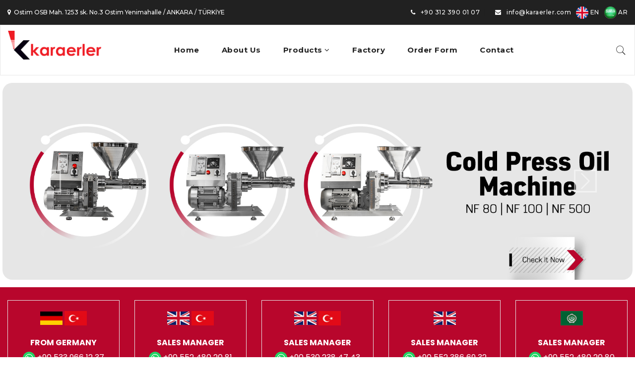

--- FILE ---
content_type: text/html; charset=UTF-8
request_url: https://www.coldpressmachines.com/
body_size: 8567
content:







<!DOCTYPE html>
<html lang="en">

<head>

	<meta http-equiv="Content-Type" content="text/html; charset=utf-8">
	<meta name="viewport" content="width=device-width, initial-scale=1">
	<meta name="robots" content="index, follow" />
	<meta name="author" content="Kemal Bey" />
	<meta name="copyright" content="(c) 2019" />
	<meta name="owner" content="Karaerler Oil Press" />
	<meta name="publisher" content="VS 2026" />	
	<title>Oil presses, oil presses | Karaerler Oil Press | Spare parts and machines</title>
	<meta name="description" content="Buy cold oil press machines, trouble-free maintenance and technical support, Karaerler cold press oil machines, spare parts and machines" />

	<meta property="og:type" content="website">
	<meta property="og:url" content="coldpressmachines.com">
	<meta property="og:title" content="Oil presses, oil presses | Karaerler Oil">
	<meta property="og:description" content="Buy cold oil press machines, trouble-free maintenance and technical support, Karaerler cold press oil machines, spare parts and machines">
	<meta property="og:image" content="/assets/uploads/60a794cb52543162159533917.png">
	<meta property="og:site_name" content="Karaerler Oil Press">

	
	<meta name="twitter:card" content="summary" />
	<meta name="twitter:site" content="Karaerler Oil Press" />
	<meta name="twitter:creator" content="Karaerler Oil Press" />
	<meta name="twitter:description" content="Buy cold oil press machines, trouble-free maintenance and technical support, Karaerler cold press oil machines, spare parts and machines" />
	<meta name="twitter:title" content="Oil presses, oil presses | Karaerler Oil" />
	<meta name="twitter:image" content="/assets/uploads/60a794cb52543162159533917.png">
	<meta property="twitter: title" content="Oil presses, oil presses | Karaerler Oil">
	<meta property="twitter: description" content="Buy cold oil press machines, trouble-free maintenance and technical support, Karaerler cold press oil machines, spare parts and machines">
	
    <link rel="stylesheet" href="/assets\css\vendor.min.css">
    <link rel="stylesheet" href="/assets\css\plugins.min.css">
    <link rel="stylesheet" href="/assets\css\style.min.css">
	
	<link rel="stylesheet" href="https://cdnjs.cloudflare.com/ajax/libs/fancybox/3.5.7/jquery.fancybox.css" integrity="sha512-nNlU0WK2QfKsuEmdcTwkeh+lhGs6uyOxuUs+n+0oXSYDok5qy0EI0lt01ZynHq6+p/tbgpZ7P+yUb+r71wqdXg==" crossorigin="anonymous" />
	
				<!--Start of Tawk.to Script-->
<script type="text/javascript">
var Tawk_API=Tawk_API||{}, Tawk_LoadStart=new Date();
(function(){
var s1=document.createElement("script"),s0=document.getElementsByTagName("script")[0];
s1.async=true;
s1.src='https://embed.tawk.to/61c57a64c82c976b71c35964/1fnloqasr';
s1.charset='UTF-8';
s1.setAttribute('crossorigin','*');
s0.parentNode.insertBefore(s1,s0);
})();
</script>
<!--End of Tawk.to Script-->
			
	<style>
	
	@media (min-width: 900px){
		.container{
			max-width: 1300px !important;
		}
	}
	</style>
	<meta name="yandex-verification" content="fb208a61238e15ac" />
<!-- Global site tag (gtag.js) - Google Analytics -->
<script async src="https://www.googletagmanager.com/gtag/js?id=G-XB6FVCKW55"></script>
<script>
  window.dataLayer = window.dataLayer || [];
  function gtag(){dataLayer.push(arguments);}
  gtag('js', new Date());

  gtag('config', 'G-XB6FVCKW55');
</script>


	<link rel="apple-touch-icon" sizes="180x180" href="/assets/favicon/apple-touch-icon.png">
<link rel="icon" type="image/png" sizes="32x32" href="/assets/favicon/favicon-32x32.png">
<link rel="icon" type="image/png" sizes="16x16" href="/assets/favicon/favicon-16x16.png">
<link rel="manifest" href="/assets/favicon/site.webmanifest">
<link rel="mask-icon" href="/assets/favicon/safari-pinned-tab.svg" color="#ff0061">
<meta name="msapplication-TileColor" content="#e4e0e0">
<meta name="theme-color" content="#e4e0e0">
<meta name="yandex-verification" content="5cdd84f4e8b227a7" />
</head>


<body>
<!-- Google Tag Manager (noscript) -->
<noscript><iframe src="https://www.googletagmanager.com/ns.html?id=GTM-K4F6NCL"
height="0" width="0" style="display:none;visibility:hidden"></iframe></noscript>
<!-- End Google Tag Manager (noscript) -->
    <div class="header section">

        <!-- Header Top Start -->
        <div class="header-top bg-dark text-white">
            <div class="container">
                <div class="row row-cols-xl-2 align-items-center">

                    <!-- Header Top Language, Currency & Link Start -->
                    <div class="col d-none d-lg-block">
                        <div class="header-top-lan-curr-link">
                            <div class="header-top-links">
                                <span class="text-white"><i class="fa fa-map-marker"></i> &nbsp;&nbsp;Ostim OSB Mah. 1253 sk. No.3 Ostim Yenimahalle / ANKARA / TÜRKİYE</span>
							</div>
                        </div>
                    </div>
                    
					
					
					 <div class="col d-none d-md-block text-white">
												<p class="header-top-message"><a class="text-white  text-decoration-none" href="tel:903123900107"><i class="fa fa-phone"></i>  &nbsp;&nbsp;+90 312 390 01 07</a> &nbsp;&nbsp;&nbsp;|&nbsp;&nbsp;&nbsp; <a class="text-white  text-decoration-none" href="/cdn-cgi/l/email-protection#0f666169604f646e7d6e6a7d636a7d216c6062"><i class="fa fa-envelope"></i>&nbsp;&nbsp; <span class="__cf_email__" data-cfemail="355c5b535a755e54475450475950471b565a58">[email&#160;protected]</span></a>
						
						<a class="text-white  text-decoration-none" href="/"><img src="/assets/en.png" style="width:25px;"> EN</a>
						<a class="text-white  text-decoration-none" href="/ar"><img src="/assets/ar.png" style="width:25px;">  AR</a>
						</p>
												
							
								
								
						
                        
                    </div>
					
                    <div class="col d-block d-md-none">
						<small>
						
                        							<div class="row">
							<div class="col-md-6">
							<a href="https://api.whatsapp.com/send?phone=905339661237"><img src="/assets\whatsapp1.png" style="width:110px;" alt="Whatsapp"></a><br>
							<small>
							<a class="text-white" href="tel:903123900107"> +90 312 390 01 07</a>
							</small>
							</div>
							
							
							<div class="col-8">
							<small>
							<a class="text-white" href="/cdn-cgi/l/email-protection#325b5c545d725953405357405e57401c515d5f"> <span class="__cf_email__" data-cfemail="c1a8afa7ae81aaa0b3a0a4b3ada4b3efa2aeac">[email&#160;protected]</span></a>
							</small>
							</div>
							</div>
							
												</small>
                    </div>
					

                    <div class="col d-block d-md-none">
						<div class="dropdown" style="float: right;">
												  <button class="dropdown-toggle" data-bs-toggle="dropdown">EN </button>
						                              
                                <ul class="dropdown-menu dropdown-menu-right animate slideIndropdown">
                                    <li><a class="dropdown-item text-white" href="/">EN</a></li>
                                    <li><a class="dropdown-item text-white" href="/ar">AR</a></li>
                                </ul>
                            </div>
                    </div>

                </div>
            </div>
        </div>
        <!-- Header Top End -->

        <!-- Header Bottom Start -->
        <div class="header-bottom">
            <div class="header-sticky border">
                <div class="container">
                    <div class="row align-items-center">

                        <!-- Header Logo Start -->
                        <div class="col-xl-2 col-6">
                            <div class="header-logo">
							 							 <a href="/"><img style="width:190px;margin-top:-20px;" src="/assets/uploads/60a794cb52543162159533917.png" alt=" Logo"></a>
							
						                               
                            </div>
                        </div>
                        <!-- Header Logo End -->

                        <!-- Header Menu Start -->
                        <div class="col-xl-9 d-none d-xl-block">
                            <div class="main-menu position-relative">
                                <ul>
																			 											 <li><a href="/"> <strong>Home</strong></a></li>
											
																			
																												 											 <li><a href="/about-us"> <strong>About Us</strong></a></li>
											
																			
																											<li class="has-children position-static">
																					 <a href="#"><strong>Products</strong> <i class="fa fa-angle-down"></i></a>
											
										                                       
                                        <ul class="mega-menu row-cols-4">
											                                            <li class="col mb-3">
                                                <h4 class="mega-menu-title"><small><a class="text-dark" href="/oil-presses">Oil Presses</a></small></h4>
                                                <ul class="mb-n2">
													                                                    <li><a href="/nf-80-cold-press-oil-machine">• NF 80 Cold Press Oil Machine</a></li>
													                                                    <li><a href="/nf-100-cold-press-oil-machine">• NF 100 Cold Press Oil Machine</a></li>
													                                                    <li><a href="/nf-500-cold-press-oil-machine">• NF 500 Cold Press Oil Machine</a></li>
													                                                    <li><a href="/nf-600-cold-press-oil-machine">• NF 600 Cold Press Oil Machine</a></li>
													                                                    <li><a href="/nf-1000-cold-press-oil-machine">• NF 1000 Cold Press Oil Machine</a></li>
													                                                    <li><a href="/nf-1500-cold-press-oil-machine">• NF 1500 Cold Press Oil Machine</a></li>
													                                                    <li><a href="/nf-2000-cold-press-oil-machine">• NF 2000 Cold Press Oil Machine</a></li>
													                                                </ul>
                                            </li>
											                                            <li class="col mb-3">
                                                <h4 class="mega-menu-title"><small><a class="text-dark" href="/mash-machines">Mash machines</a></small></h4>
                                                <ul class="mb-n2">
													                                                    <li><a href="/puree-machine-p1">• Puree Machine P1</a></li>
													                                                    <li><a href="/puree-machine-p1-plus">• Puree Machine P1 Plus</a></li>
													                                                    <li><a href="/puree-machine-p2">• Puree Machine-P2</a></li>
													                                                    <li><a href="/puree-machine-p3">• Puree Machine P3</a></li>
													                                                </ul>
                                            </li>
											                                            <li class="col mb-3">
                                                <h4 class="mega-menu-title"><small><a class="text-dark" href="/tahini-machines">Tahini Machines</a></small></h4>
                                                <ul class="mb-n2">
													                                                    <li><a href="/tahini-machine-t1">• Tahini Machine T1</a></li>
													                                                    <li><a href="/tahini-machine-t2">• Tahini Machine T2</a></li>
													                                                </ul>
                                            </li>
											                                            <li class="col mb-3">
                                                <h4 class="mega-menu-title"><small><a class="text-dark" href="/multipurpose-cold-press-machines">Multipurpose Cold Press Machines</a></small></h4>
                                                <ul class="mb-n2">
													                                                    <li><a href="/multi-system-cold-press-machine">• Multi-System Cold Press Machine</a></li>
													                                                </ul>
                                            </li>
											                                            
                                        </ul>
                                    </li>
																												 											 <li><a href="/factory"> <strong>Factory</strong></a></li>
											
																			
																												 											 <li><a href="/order-form"> <strong>Order Form</strong></a></li>
											
																			
																												 											 <li><a href="/contact"> <strong>Contact</strong></a></li>
											
																			
																		                                    
                                </ul>
                            </div>
                        </div>
						
                        <div class="col-xl-1 col-6">
                            <div class="header-actions">
                                <a href="javascript:void(0)" class="header-action-btn header-action-btn-search"><i class="pe-7s-search"></i></a>
									
								
								
                                <a href="javascript:void(0)" class="header-action-btn header-action-btn-menu d-xl-none d-lg-block">
                                    <i class="fa fa-bars"></i>
                                </a>

                            </div>
                        </div>

                    </div>
                </div>
            </div>
        </div>
        <!-- Header Bottom End -->

        <!-- Mobile Menu Start -->
        <div class="mobile-menu-wrapper">
            <div class="offcanvas-overlay"></div>

            <!-- Mobile Menu Inner Start -->
            <div class="mobile-menu-inner">

                <!-- Button Close Start -->
                <div class="offcanvas-btn-close">
                    <i class="pe-7s-close"></i>
                </div>
                <!-- Button Close End -->

                <!-- Mobile Menu Start -->
                <div class="mobile-navigation">
                    <nav>
                        <ul class="mobile-menu">
														<li><a href="/"> <span>Home</span></a></li>
																					<li><a href="/about-us"> <span>About Us</span></a></li>
																					<li class="has-children">
								<a href="#"><span>Products</span> <i class="fa fa-angle-down" aria-hidden="true"></i></a>
								<ul class="dropdown">
																		<li><a style="font-weight:900;" href="/oil-presses">Oil Presses</a></li>
									
									
																				
											
																		<li><a style="font-weight:900;" href="/mash-machines">Mash machines</a></li>
									
									
																				
											
																		<li><a style="font-weight:900;" href="/tahini-machines">Tahini Machines</a></li>
									
									
																				
											
																		<li><a style="font-weight:900;" href="/multipurpose-cold-press-machines">Multipurpose Cold Press Machines</a></li>
									
									
																				
											
																		
								</ul>
							</li>
																					<li><a href="/factory"> <span>Factory</span></a></li>
																					<li><a href="/order-form"> <span>Order Form</span></a></li>
																					<li><a href="/contact"> <span>Contact</span></a></li>
														                        </ul>
                    </nav>
                </div>
                <div class="offcanvas-lag-curr mb-6">
                    <h2 class="title">
												Languages
											</h2>
                    <div class="header-top-lan-curr-link">
                        <div class="header-top-lan dropdown">
																 <button class="dropdown-toggle" data-bs-toggle="dropdown">EN <i class="fa fa-angle-down"></i></button>
								                            <ul class="dropdown-menu dropdown-menu-right animate slideIndropdown" style="bgcolor:white">
								<li><a class="dropdown-item" href="/" style="color:white">EN</a></li>
                                <li><a class="dropdown-item" href="/ar" style="color:white">AR</a></li>
                            </ul>
                        </div>
                    </div>
                </div>
                <div class="mt-auto">
                    <ul class="contact-links">
                        <li><i class="fa fa-phone"></i><a href="tel:903123900107">+90 312 390 01 07</a></li>
                        <li><i class="fa fa-envelope-o"></i><a href="/cdn-cgi/l/email-protection#2c45424a436c474d5e4d495e40495e024f4341"> <span class="__cf_email__" data-cfemail="234a4d454c634842514246514f46510d404c4e">[email&#160;protected]</span></a></li>
                    </ul>
                    <div class="widget-social">
						<a title="Facebook" href="https://www.facebook.com/karaerler_de"><i class="fa fa-facebook-f"></i></a>
						<a title="Twitter" href="https://twitter.com/karaerler_de"><i class="fa fa-twitter"></i></a>
						<a title="Linkedin" href="https://www.linkedin.com/in/karaerler_de"><i class="fa fa-linkedin"></i></a>
						<a title="Youtube" href="https://www.youtube.com/karaerler_de"><i class="fa fa-youtube"></i></a>
						<a title="Instagram" href="https://www.instagram.com/karaerler_de"><i class="fa fa-instagram"></i></a>
                    </div>
                </div>
            </div>
        </div>
        <div class="offcanvas-search">
            <div class="offcanvas-search-inner">
                <div class="offcanvas-btn-close">
                    <i class="pe-7s-close"></i>
                </div>
                <form class="offcanvas-search-form" action="/urunarama" method="post">
										<input name="dil" type="hidden" value="en">
					<input type="text" name="arama" placeholder="Search Product..." class="offcanvas-search-input">
					                </form>

            </div>
        </div>




<div class="section" style="margin-top:10px !important;margin-bottom:10px !important;">
	<div class="container">
		<div class="row">
			<div class="col-md-12 p-1">
				<div id="carouselExampleControls" class="carousel slide" data-ride="carousel">
					<div class="carousel-inner" data-aos="fade-up" data-aos-delay="200">
						
												<div class="carousel-item   active   banner aos-init aos-animate">
							<div class="banner-image" style="border-radius:20px;">
								<a href=""><img src="/assets/uploads/60e97e1f70e9d162591491145.jpg" class="d-block w-100" alt=""></a>
							</div>
						</div>
												<div class="carousel-item    banner aos-init aos-animate">
							<div class="banner-image" style="border-radius:20px;">
								<a href=""><img src="/assets/uploads/61014eb7e2b26162747563936.png" class="d-block w-100" alt=""></a>
							</div>
						</div>
												<div class="carousel-item    banner aos-init aos-animate">
							<div class="banner-image" style="border-radius:20px;">
								<a href=""><img src="/assets/uploads/60e97e073be7b162591488725.jpg" class="d-block w-100" alt=""></a>
							</div>
						</div>
												
						
						
						<a class="carousel-control-prev" href="#carouselExampleControls" role="button" data-slide="prev">
							<span class="carousel-control-prev-icon" aria-hidden="true" style="border:3px solid white;padding:20px;"></span>
							<span class="sr-only">Previous</span>
						</a>
						<a class="carousel-control-next" href="#carouselExampleControls" role="button" data-slide="next">
							<span class="carousel-control-next-icon" aria-hidden="true" style="border:3px solid white;padding:20px;"></span>
							<span class="sr-only">Next</span>
						</a>
					</div>
				</div>
			</div>
		</div>
	</div>
</div>
	




	<div class="section pt-5 pb-5" style="background:#b8062c !important;color:white;">
        <div class="container">
            <div class="row mb-n5">
				
				<div class="col-lg col-md-6 mb-5 aos-init aos-animate" data-aos="fade-up" data-aos-delay="300">
                    <div class="border text-center pt-4 pb-4">
                        <div class="w-100 mb-4">
                            <img style="width:45px;" src="/assets\bayrak\de.jpg" alt="de flag">
                            <img style="width:45px;" src="/assets\bayrak\tr.jpg" alt="tr flag">
                        </div>
                        <div class="content ps-0 w-100">
                            <b class="title mb-2 text-white">FROM GERMANY</b>
                            <p><a href="https://api.whatsapp.com/send/?phone=+905339661237" class="text-white"><img style="width:25px;" src="/assets\bayrak\whatsapp.png" alt="whatsapp"> +90 533 966 12 37</a></p>
							<p><a href="tel:+905339661237" class="text-white"><img style="width:25px;" src="/assets/bayrak/telefon-icon.png" alt="whatsapp"> +90 533 966 12 37</a></p>
							<p><a href="/cdn-cgi/l/email-protection#167f787079567d77647773647a73643875797b" class="text-white"><img style="width:25px;" src="/assets/bayrak/mail.png" alt="mail"> <span class="__cf_email__" data-cfemail="1b72757d745b707a697a7e69777e6935787476">[email&#160;protected]</span></a></p>
                        </div>
                    </div>
                </div>
				<div class="col-lg col-md-6 mb-5 aos-init aos-animate" data-aos="fade-up" data-aos-delay="300">
                    <div class="border text-center pt-4 pb-4">
                        <div class="w-100 mb-4">
                            <img style="width:45px;" src="/assets\bayrak\en.png" alt="en flag">
                            <img style="width:45px;" src="/assets\bayrak\tr.jpg" alt="tr flag">
                        </div>
                        <div class="content ps-0 w-100">
                            <b class="title mb-2 text-white">SALES MANAGER</b>
							<p><a href="https://api.whatsapp.com/send/?phone=+905524802081" class="text-white"><img style="width:25px;" src="/assets\bayrak\whatsapp.png" alt="whatsapp"> +90 552 480 20 81</a></p>
							<p><a href="tel:+905524802081" class="text-white"><img style="width:25px;" src="/assets/bayrak/telefon-icon.png" alt="telefon"> +90 552 480 20 81</a></p>
							<p><a href="/cdn-cgi/l/email-protection#0271636e6771426963706367706e67702c616d6f" class="text-white"><img style="width:25px;" src="/assets/bayrak/mail.png" alt="mail"> <span class="__cf_email__" data-cfemail="ec9f8d80899fac878d9e8d899e80899ec28f8381">[email&#160;protected]</span></a></p>
                       
                        </div>
                    </div>
                </div>
				<div class="col-lg col-md-6 mb-5 aos-init aos-animate" data-aos="fade-up" data-aos-delay="300">
                    <div class="border text-center pt-4 pb-4">
                        <div class="w-100 mb-4">
                            <img style="width:45px;" src="/assets\bayrak\en.png" alt="en flag">
                            <img style="width:45px;" src="/assets\bayrak\tr.jpg" alt="tr flag">
                        </div>
                        <div class="content ps-0 w-100">
                            <b class="title mb-2 text-white">SALES MANAGER</b>
                            <p><a href="https://api.whatsapp.com/send/?phone=+905302384743" class="text-white"><img style="width:25px;" src="/assets\bayrak\whatsapp.png" alt="whatsapp"> +90 530 238 47 43</a></p>
							<p><a href="tel:+905302384743" class="text-white"><img style="width:25px;" src="/assets/bayrak/telefon-icon.png" alt="telefon"> +90 530 238 47 43</a></p>
							<p><a href="/cdn-cgi/l/email-protection#afcad7dfc0dddbefc4ceddcecaddc3cadd81ccc0c2" class="text-white"><img style="width:25px;" src="/assets/bayrak/mail.png" alt="mail"> <span class="__cf_email__" data-cfemail="dfbaa7afb0adab9fb4beadbebaadb3baadf1bcb0b2">[email&#160;protected]</span></a></p>
                        </div>
                    </div>
                </div>
				<div class="col-lg col-md-6 mb-5 aos-init aos-animate" data-aos="fade-up" data-aos-delay="300">
                    <div class="border text-center pt-4 pb-4">
                        <div class="w-100 mb-4">
                            <img style="width:45px;" src="/assets\bayrak\en.png" alt="en flag">
                        </div>
                        <div class="content ps-0 w-100">
                            <b class="title mb-2 text-white">SALES MANAGER</b>
							<p><a href="https://api.whatsapp.com/send/?phone=+905523866932" class="text-white"><img style="width:25px;" src="/assets\bayrak\whatsapp.png" alt="whatsapp"> +90 552 386 69 32</a></p>
							<p><a href="tel:+905523866932" class="text-white"><img style="width:25px;" src="/assets/bayrak/telefon-icon.png" alt="telefon"> +90 552 386 69 32</a></p>
							<p><a href="/cdn-cgi/l/email-protection#3e5b464e514c4a0c7e555f4c5f5b4c525b4c105d5153" class="text-white"><img style="width:25px;" src="/assets/bayrak/mail.png" alt="mail"> <span class="__cf_email__" data-cfemail="4b2e333b24393f790b202a392a2e39272e3965282426">[email&#160;protected]</span></a></p>
                        </div>
                    </div>
                </div>
				<div class="col-lg col-md-6 mb-5 aos-init aos-animate" data-aos="fade-up" data-aos-delay="300">
                    <div class="border text-center pt-4 pb-4">
                        <div class="w-100 mb-4">
                            <img style="width:45px;" src="/assets\bayrak\ar.jpg" alt="ar flag">
                        </div>
                        <div class="content ps-0 w-100">
                            <b class="title mb-2 text-white">SALES MANAGER</b>
                            <p><a href="https://api.whatsapp.com/send/?phone=+905524802080" class="text-white"><img style="width:25px;" src="/assets\bayrak\whatsapp.png" alt="whatsapp"> +90 552 480 20 80</a></p>
							<p><a href="tel:+905524802080" class="text-white"><img style="width:25px;" src="/assets/bayrak/telefon-icon.png" alt="whatsapp"> +90 552 480 20 80</a></p>
							<p><a href="/cdn-cgi/l/email-protection#13726172717a70537872617276617f76613d707c7e" class="text-white"><img style="width:25px;" src="/assets/bayrak/mail.png" alt="mail"> <span class="__cf_email__" data-cfemail="f9988b989b909ab992988b989c8b959c8bd79a9694">[email&#160;protected]</span></a></p>
                        </div>
                    </div>
                </div>
                
            </div>
        </div>
    </div>
	
	
	
	


	<div class="section section-margin" style="margin-top:20px !important;">
        <div class="container">
            <div class="row mb-n6">
			
			
                <div class="col-12 mt-3">
                    <!-- Section Title Start -->
                    <div class="section-title aos-init aos-animate" data-aos="fade-up" data-aos-delay="300">
                        <h2 class="title pb-3">
															Karaerler Oel Presse Maschinen
													</h2>
                        <span></span>
                        <div class="title-border-bottom"></div>
                    </div>
                    <!-- Section Title End -->
                </div>
				<div class="col-4" data-aos="fade-up" data-aos-delay="300">
					<img src="/assets/karaerlerr.jpg" class="w-100">
					<br>
					<br>
					<img src="/assets/karaerler2.jpg" class="w-100">
				</div>
				<div class="col-8" data-aos="fade-up" data-aos-delay="300">
                         				<p style="text-align:justify">Karaerler Makina ist das einzige Werk, das Kaltpressölmaschinen der Marke KARAERLER und des NF-Modells entwickelt und herstellt. Jedes Teil und jeder Rohstoff, die in unseren Maschinen verwendet werden, werden in höchster Qualität geliefert und von erfahrenen Mitarbeitern verarbeitet. Wir arbeiten mit führenden Qualitätsunternehmen zusammen, die sich weltweit für Motor, Getriebe und Motortreiber (Umrichter) bewährt haben..</p>
					<p style="text-align:justify">Die Kaltpresstechnik ist eine Schneckenpresse und das Öl aller Arten von Ölsaaten und Nüssen kann bei 38 Grad Celsius gepresst werden. Da unsere Maschinen einen vollständig mechanischen Prozess ausführen, sind keine Chemikalien oder zusätzlichen Eingaben erforderlich. Das Produkt wird in seiner natürlichsten Form kaltgepresst und die Ölqualität bleibt vollständig erhalten. Kaltgepresste natürliche Öle, die aus einer Vielzahl von Produkten gewonnen werden, haben viele Verwendungszwecke von der Lebensmittelindustrie bis zur pharmazeutischen Produktion.</p>
					<p style="text-align:justify">Unsere Maschinen sind für 4 Ziele beim Ölpressen optimiert. (1) Um so viel Öl wie möglich aus dem verwendeten Produkt zu entfernen, (2) um die Produktpresskapazität zu maximieren, (3) um sehr wenig Energie zu verbrauchen, (4) um den Bedarf an Filtern in dem produzierten Öl zu minimieren. Bei Verwendung mit den empfohlenen effizienten Kapazitäten verbleibt weniger als 6% Öl im Zellstoff und kann rund um die Uhr ohne Unterbrechung betrieben werden. Mit diesen Maschinen können Sie mühelos Öl aus Kokosnuss, Schwarzkümmel, Mandel, Mohn, Sesam und vielen anderen Produkten gewinnen.</p>
                                </div>
            </div>
        </div>
    </div>
	
	
	


	<div class="section pb-5">
        <div class="container">
            <div class="row mb-n6">
			
				
                <div class="col-12">
                    <!-- Section Title Start -->
                    <div class="section-title aos-init aos-animate" data-aos="fade-up" data-aos-delay="300">
                        <h2 class="title pb-3">
															Unsere Produkte
													</h2>
                        <span></span>
                        <div class="title-border-bottom"></div>
                    </div>
                    <!-- Section Title End -->
                </div>
				
				
				
								<div class="col-lg-3 col-md-6 col-12 mb-6">
                    <div class="banner" data-aos="fade-up" data-aos-delay="300">
                        <div class="banner-image text-center">
                            <a href="nf-80-cold-press-oil-machine"><img src="/assets/uploads/60d96e1989779162486223372.png" alt=""></a>
							<br>
							<b class="h5">NF 80 Cold Press Oil Machine</b>
                        </div>
                    </div>
                </div>
								<div class="col-lg-3 col-md-6 col-12 mb-6">
                    <div class="banner" data-aos="fade-up" data-aos-delay="300">
                        <div class="banner-image text-center">
                            <a href="puree-machine-p1"><img src="/assets/uploads/60d98228b6586162486736872.png" alt=""></a>
							<br>
							<b class="h5">Puree Machine P1</b>
                        </div>
                    </div>
                </div>
								<div class="col-lg-3 col-md-6 col-12 mb-6">
                    <div class="banner" data-aos="fade-up" data-aos-delay="300">
                        <div class="banner-image text-center">
                            <a href="tahini-machine-t1"><img src="/assets/uploads/60d98432c64b9162486789027.png" alt=""></a>
							<br>
							<b class="h5">Tahini Machine T1</b>
                        </div>
                    </div>
                </div>
								<div class="col-lg-3 col-md-6 col-12 mb-6">
                    <div class="banner" data-aos="fade-up" data-aos-delay="300">
                        <div class="banner-image text-center">
                            <a href="nf-100-cold-press-oil-machine"><img src="/assets/uploads/60d978f6a7fa8162486501428.png" alt=""></a>
							<br>
							<b class="h5">NF 100 Cold Press Oil Machine</b>
                        </div>
                    </div>
                </div>
								<div class="col-lg-3 col-md-6 col-12 mb-6">
                    <div class="banner" data-aos="fade-up" data-aos-delay="300">
                        <div class="banner-image text-center">
                            <a href="puree-machine-p1-plus"><img src="/assets/uploads/60d9832b15af8162486762718.png" alt=""></a>
							<br>
							<b class="h5">Puree Machine P1 Plus</b>
                        </div>
                    </div>
                </div>
								<div class="col-lg-3 col-md-6 col-12 mb-6">
                    <div class="banner" data-aos="fade-up" data-aos-delay="300">
                        <div class="banner-image text-center">
                            <a href="tahini-machine-t2"><img src="/assets/uploads/60e44687a94ee162557299954.png" alt=""></a>
							<br>
							<b class="h5">Tahini Machine T2</b>
                        </div>
                    </div>
                </div>
								<div class="col-lg-3 col-md-6 col-12 mb-6">
                    <div class="banner" data-aos="fade-up" data-aos-delay="300">
                        <div class="banner-image text-center">
                            <a href="nf-500-cold-press-oil-machine"><img src="/assets/uploads/60d97ac4e53a8162486547678.png" alt=""></a>
							<br>
							<b class="h5">NF 500 Cold Press Oil Machine</b>
                        </div>
                    </div>
                </div>
								<div class="col-lg-3 col-md-6 col-12 mb-6">
                    <div class="banner" data-aos="fade-up" data-aos-delay="300">
                        <div class="banner-image text-center">
                            <a href="puree-machine-p2"><img src="/assets/uploads/60d98365d63fd162486768531.png" alt=""></a>
							<br>
							<b class="h5">Puree Machine-P2</b>
                        </div>
                    </div>
                </div>
								<div class="col-lg-3 col-md-6 col-12 mb-6">
                    <div class="banner" data-aos="fade-up" data-aos-delay="300">
                        <div class="banner-image text-center">
                            <a href="nf-600-cold-press-oil-machine"><img src="/assets/uploads/60d97a710cc9e162486539380.png" alt=""></a>
							<br>
							<b class="h5">NF 600 Cold Press Oil Machine</b>
                        </div>
                    </div>
                </div>
								<div class="col-lg-3 col-md-6 col-12 mb-6">
                    <div class="banner" data-aos="fade-up" data-aos-delay="300">
                        <div class="banner-image text-center">
                            <a href="nf-1000-cold-press-oil-machine"><img src="/assets/uploads/60d97b2771d26162486557593.png" alt=""></a>
							<br>
							<b class="h5">NF 1000 Cold Press Oil Machine</b>
                        </div>
                    </div>
                </div>
								<div class="col-lg-3 col-md-6 col-12 mb-6">
                    <div class="banner" data-aos="fade-up" data-aos-delay="300">
                        <div class="banner-image text-center">
                            <a href="nf-1500-cold-press-oil-machine"><img src="/assets/uploads/60e44ebb5fb1e162557509980.png" alt=""></a>
							<br>
							<b class="h5">NF 1500 Cold Press Oil Machine</b>
                        </div>
                    </div>
                </div>
								<div class="col-lg-3 col-md-6 col-12 mb-6">
                    <div class="banner" data-aos="fade-up" data-aos-delay="300">
                        <div class="banner-image text-center">
                            <a href="nf-2000-cold-press-oil-machine"><img src="/assets/uploads/60e44ef243174162557515480.png" alt=""></a>
							<br>
							<b class="h5">NF 2000 Cold Press Oil Machine</b>
                        </div>
                    </div>
                </div>
								<div class="col-lg-3 col-md-6 col-12 mb-6">
                    <div class="banner" data-aos="fade-up" data-aos-delay="300">
                        <div class="banner-image text-center">
                            <a href="puree-machine-p3"><img src="/assets/uploads/60d9839a25c74162486773832.png" alt=""></a>
							<br>
							<b class="h5">Puree Machine P3</b>
                        </div>
                    </div>
                </div>
				            </div>
        </div>
    </div>
	
	
	
	

	<div class="section section-margin" style="margin-top:20px !important;">
        <div class="container">
            <div class="row mb-n6">
			
			
                <div class="col-12 mt-3">
                    <!-- Section Title Start -->
                    <div class="section-title aos-init aos-animate" data-aos="fade-up" data-aos-delay="300">
                        <h2 class="title pb-3">
															Karaerler Einführungsfilm
													</h2>
                        <span></span>
                        <div class="title-border-bottom"></div>
                    </div>
                </div>
				<div class="col-6" data-aos="fade-up" data-aos-delay="300">
					<iframe width="100%" height="315" src="https://www.youtube.com/embed/GZdbSA47jy4" title="YouTube video player" frameborder="0" allow="accelerometer; autoplay; clipboard-write; encrypted-media; gyroscope; picture-in-picture" allowfullscreen></iframe>
				</div>
				<div class="col-6" data-aos="fade-up" data-aos-delay="300">
					<iframe width="100%" height="315" src="https://www.youtube.com/embed/GDREfrQe5H4" title="YouTube video player" frameborder="0" allow="accelerometer; autoplay; clipboard-write; encrypted-media; gyroscope; picture-in-picture" allowfullscreen></iframe>
				</div>
            </div>
        </div>
    </div>
	
	
	
	
	
	

  <div class="modal" id="myModal1">
		<div class="modal-dialog">
			<div class="modal-content">
				<div class="modal-header">
					<h5 class="modal-title">SPECIAL DISCOUNT</h5>
					<button type="button" class="btn-close" data-bs-dismiss="modal" aria-label="Close"></button>
				</div>
				<div class="modal-body">
											<img class="w-100" src="/assets/uploads/6139ef1d645d1163118671746.jpg" alt="discount">
									</div>
				<div class="modal-footer">
					<button type="button" class="btn btn-secondary" data-bs-dismiss="modal">Close</button>
				</div>
			</div>
		</div>
	</div>

<script data-cfasync="false" src="/cdn-cgi/scripts/5c5dd728/cloudflare-static/email-decode.min.js"></script><script src="//ajax.aspnetcdn.com/ajax/jQuery/jquery-2.1.1.js" type="text/javascript"></script>

<script type="text/javascript">
     $(window).load(function(){
         $('#myModal').modal('show');
      });
</script>
	
	


    <footer class="section footer-section">
        <!-- Footer Top Start -->
        <div class="footer-top section-padding">
            <div class="container">
                <div class="row mb-n10">
                    <div class="col-12 col-sm-6 col-lg-3 mb-10" data-aos="fade-up" data-aos-delay="200">
                        <div class="single-footer-widget">
							<img src="/assets/uploads/60a794283f3e3162159517688.png" class="w-100" style="margin-top:-20px;">
							<br>
														<p class="text-white">We're very close to being the world's best cold press oil machines.</p>
							                            <div class="widget-social justify-content-start mt-4">
                                <a title="Facebook" href="https://www.facebook.com/karaerler_de"><i class="fa fa-facebook-f"></i></a>
                                <a title="Twitter" href="https://twitter.com/karaerler_de"><i class="fa fa-twitter"></i></a>
                                <a title="Linkedin" href="https://www.linkedin.com/in/karaerler_de"><i class="fa fa-linkedin"></i></a>
                                <a title="Youtube" href="https://www.youtube.com/karaerler_de"><i class="fa fa-youtube"></i></a>
                                <a title="Instagram" href="https://www.instagram.com/karaerler_de"><i class="fa fa-instagram"></i></a>
                            </div>
                        </div>
                    </div>
                    <div class="col-12 col-sm-6 col-lg-3 mb-10" data-aos="fade-up" data-aos-delay="300">
                        <div class="single-footer-widget">
                            <h2 class="widget-title">
																		Contact Us
																</h2>
                            <p class="desc-content">
																																			</p>
                            <ul class="widget-address">
																			<li><span>Address : </span> Ostim OSB Mah. 1253 sk. No.3 Ostim Yenimahalle / ANKARA / TÜRKİYE</li>
										<li><span>Our Phone : </span> <a href="tel:903123900107"> +90 312 390 01 07</a></li>
										<li><span>E-Mail : </span> <a href="/cdn-cgi/l/email-protection#bcd5d2dad3fcd7ddceddd9ced0d9ce92dfd3d1"> <span class="__cf_email__" data-cfemail="c8a1a6aea788a3a9baa9adbaa4adbae6aba7a5">[email&#160;protected]</span></a></li>
										<li><span><a href="/factory">Single Authorized Manufacturer</a></span></li>
									                                
                            </ul>
                        </div>
						<div class="single-footer-widget">
							<h2 style="margin-bottom: 15px; margin-top: 20px;" class="widget-title">Our Other Websites</h2>
							<ul class="widget-address">
								<li><a target="_blank" rel="nofollow" href="https://www.karaerler.com/">https://www.karaerler.com</a></li>
								<li><a target="_blank" rel="nofollow" href="https://www.karaerleroelpresse.de/">https://www.karaerleroelpresse.de</a></li>
							</ul>
						</div>
                    </div>
                    <div class="col-12 col-sm-6 col-lg-3 mb-10" data-aos="fade-up" data-aos-delay="400">
                        <div class="single-footer-widget">
							                              <h2 class="widget-title">Karaerler Oil Press</h2>
							                            <ul class="widget-list row">
								                                <li class="col-md-6"><a class="text-white" href="/">Home</a></li>
								                                <li class="col-md-6"><a class="text-white" href="/about-us">About Us</a></li>
								                                <li class="col-md-6"><a class="text-white" href="/factory">Factory</a></li>
								                                <li class="col-md-6"><a class="text-white" href="/order-form">Order Form</a></li>
								                                <li class="col-md-6"><a class="text-white" href="/contact">Contact</a></li>
								                            </ul>
                        </div>
                    </div>
                    <div class="col-12 col-sm-6 col-lg-3 mb-10" data-aos="fade-up" data-aos-delay="500">
                        <div class="single-footer-widget aos-init aos-animate">
                            <h2 class="widget-title">
																		Categories
																</h2>
                            <ul class="widget-list">
                                                               <li><a class="text-white" href="/oil-presses">Oil Presses</a></li>
								                                <li><a class="text-white" href="/mash-machines">Mash machines</a></li>
								                                <li><a class="text-white" href="/tahini-machines">Tahini Machines</a></li>
								                                <li><a class="text-white" href="/multipurpose-cold-press-machines">Multipurpose Cold Press Machines</a></li>
								                            </ul>
                        </div>
                    </div>
                </div>
            </div>
        </div>
        <div class="footer-bottom bg-white">
            <div class="container">
                <div class="row align-items-center">
                    <div class="col-12 text-center">
                        <div class="copyright-content">
																			<p class="mb-0">Copyright © 2021 <a href="/">Karaerler Oil Press.</a> All Rights Reserved.</p>
									                            
                        </div>
                    </div>
                </div>
            </div>
        </div>
    </footer>
    <a href="#" class="scroll-top" id="scroll-top">
        <i class="arrow-top fa fa-long-arrow-up"></i>
        <i class="arrow-bottom fa fa-long-arrow-up"></i>
    </a>
	
    <script data-cfasync="false" src="/cdn-cgi/scripts/5c5dd728/cloudflare-static/email-decode.min.js"></script><script src="/assets\js\vendor.min.js"></script>
    <script src="/assets\js\plugins.min.js"></script>
    <script src="/assets\js\main.js"></script>
	
	<script src="https://code.jquery.com/jquery-3.5.1.slim.min.js" integrity="sha384-DfXdz2htPH0lsSSs5nCTpuj/zy4C+OGpamoFVy38MVBnE+IbbVYUew+OrCXaRkfj" crossorigin="anonymous"></script>
<script src="https://cdn.jsdelivr.net/npm/popper.js@1.16.1/dist/umd/popper.min.js" integrity="sha384-9/reFTGAW83EW2RDu2S0VKaIzap3H66lZH81PoYlFhbGU+6BZp6G7niu735Sk7lN" crossorigin="anonymous"></script>
<script src="https://cdn.jsdelivr.net/npm/bootstrap@4.5.3/dist/js/bootstrap.min.js" integrity="sha384-w1Q4orYjBQndcko6MimVbzY0tgp4pWB4lZ7lr30WKz0vr/aWKhXdBNmNb5D92v7s" crossorigin="anonymous"></script>

	<script src="https://cdnjs.cloudflare.com/ajax/libs/fancybox/3.5.7/jquery.fancybox.min.js" integrity="sha512-uURl+ZXMBrF4AwGaWmEetzrd+J5/8NRkWAvJx5sbPSSuOb0bZLqf+tOzniObO00BjHa/dD7gub9oCGMLPQHtQA==" crossorigin="anonymous"></script>

<script defer src="https://static.cloudflareinsights.com/beacon.min.js/vcd15cbe7772f49c399c6a5babf22c1241717689176015" integrity="sha512-ZpsOmlRQV6y907TI0dKBHq9Md29nnaEIPlkf84rnaERnq6zvWvPUqr2ft8M1aS28oN72PdrCzSjY4U6VaAw1EQ==" data-cf-beacon='{"version":"2024.11.0","token":"bb216aa5a9a442fcb833d5f1df67ca5f","r":1,"server_timing":{"name":{"cfCacheStatus":true,"cfEdge":true,"cfExtPri":true,"cfL4":true,"cfOrigin":true,"cfSpeedBrain":true},"location_startswith":null}}' crossorigin="anonymous"></script>
</body>

</html>

--- FILE ---
content_type: application/x-javascript
request_url: https://www.coldpressmachines.com/assets/js/vendor.min.js
body_size: 55509
content:
!function(e,d,u,p){function a(e,t){return typeof e===t}function o(e){var t,n=_.className,i=y._config.classPrefix||"";w&&(n=n.baseVal),y._config.enableJSClass&&(t=new RegExp("(^|\\s)"+i+"no-js(\\s|$)"),n=n.replace(t,"$1"+i+"js$2")),y._config.enableClasses&&(0<e.length&&(n+=" "+i+e.join(" "+i)),w?_.className.baseVal=n:_.className=n)}function s(e,t){if("object"==typeof e)for(var n in e)E(e,n)&&s(n,e[n]);else{var i=(e=e.toLowerCase()).split("."),r=y[i[0]];if(2===i.length&&(r=r[i[1]]),void 0!==r)return y;t="function"==typeof t?t():t,1===i.length?y[i[0]]=t:(!y[i[0]]||y[i[0]]instanceof Boolean||(y[i[0]]=new Boolean(y[i[0]])),y[i[0]][i[1]]=t),o([(t&&!1!==t?"":"no-")+i.join("-")]),y._trigger(e,t)}return y}function h(e){return"function"!=typeof u.createElement?u.createElement(e):w?u.createElementNS.call(u,"http://www.w3.org/2000/svg",e):u.createElement.apply(u,arguments)}function g(e,t,n,i){var r,o,s,a="modernizr",l=h("div"),c=((s=u.body)||((s=h(w?"svg":"body")).fake=!0),s);if(parseInt(n,10))for(;n--;)(r=h("div")).id=i?i[n]:a+(n+1),l.appendChild(r);return(s=h("style")).type="text/css",s.id="s"+a,(c.fake?c:l).appendChild(s),c.appendChild(l),s.styleSheet?s.styleSheet.cssText=e:s.appendChild(u.createTextNode(e)),l.id=a,c.fake&&(c.style.background="",c.style.overflow="hidden",o=_.style.overflow,_.style.overflow="hidden",_.appendChild(c)),e=t(l,e),c.fake?(c.parentNode.removeChild(c),_.style.overflow=o,_.offsetHeight):l.parentNode.removeChild(l),!!e}function m(e,t,n){var i,r;return"getComputedStyle"in d?(i=getComputedStyle.call(d,e,t),r=d.console,null!==i?n&&(i=i.getPropertyValue(n)):r&&r[r.error?"error":"log"].call(r,"getComputedStyle returning null, its possible modernizr test results are inaccurate")):i=!t&&e.currentStyle&&e.currentStyle[n],i}function v(e){return e.replace(/([A-Z])/g,function(e,t){return"-"+t.toLowerCase()}).replace(/^ms-/,"-ms-")}function l(e,t,n,i){function r(){s&&(delete L.style,delete L.modElem)}if(i=!(void 0===i)&&i,void 0!==n){var o=function(e,t){var n=e.length;if("CSS"in d&&"supports"in d.CSS){for(;n--;)if(d.CSS.supports(v(e[n]),t))return!0;return!1}if("CSSSupportsRule"in d){for(var i=[];n--;)i.push("("+v(e[n])+":"+t+")");return g("@supports ("+(i=i.join(" or "))+") { #modernizr { position: absolute; } }",function(e){return"absolute"===m(e,null,"position")})}return p}(e,n);if(void 0!==o)return o}for(var s,a,l,c,u,f=["modernizr","tspan","samp"];!L.style&&f.length;)s=!0,L.modElem=h(f.shift()),L.style=L.modElem.style;for(l=e.length,a=0;a<l;a++)if(c=e[a],u=L.style[c],~(""+c).indexOf("-")&&(c=c.replace(/([a-z])-([a-z])/g,function(e,t,n){return t+n.toUpperCase()}).replace(/^-/,"")),L.style[c]!==p){if(i||void 0===n)return r(),"pfx"!==t||c;try{L.style[c]=n}catch(e){}if(L.style[c]!==u)return r(),"pfx"!==t||c}return r(),!1}function c(e,t,n){var i,r;for(r in e)if(e[r]in t)return!1===n?e[r]:(i=t[e[r]],a(i,"function")?function(e,t){return function(){return e.apply(t,arguments)}}(i,n||t):i);return!1}function i(e,t,n,i,r){var o=e.charAt(0).toUpperCase()+e.slice(1),s=(e+" "+S.join(o+" ")+o).split(" ");return a(t,"string")||void 0===t?l(s,t,i,r):c(s=(e+" "+x.join(o+" ")+o).split(" "),t,n)}function r(e,t,n){return i(e,p,p,t,n)}var f=[],t={_version:"3.11.2",_config:{classPrefix:"",enableClasses:!0,enableJSClass:!0,usePrefixes:!0},_q:[],on:function(e,t){var n=this;setTimeout(function(){t(n[e])},0)},addTest:function(e,t,n){f.push({name:e,fn:t,options:n})},addAsyncTest:function(e){f.push({name:null,fn:e})}},y=function(){};y.prototype=t,y=new y;var b=[],_=u.documentElement,w="svg"===_.nodeName.toLowerCase(),n="Moz O ms Webkit",x=t._config.usePrefixes?n.toLowerCase().split(" "):[];t._domPrefixes=x;var E,T,C=t._config.usePrefixes?" -webkit- -moz- -o- -ms- ".split(" "):["",""];t._prefixes=C,E=void 0===(T={}.hasOwnProperty)||void 0===T.call?function(e,t){return t in e&&void 0===e.constructor.prototype[t]}:function(e,t){return T.call(e,t)},t._l={},t.on=function(e,t){this._l[e]||(this._l[e]=[]),this._l[e].push(t),y.hasOwnProperty(e)&&setTimeout(function(){y._trigger(e,y[e])},0)},t._trigger=function(e,t){var n;this._l[e]&&(n=this._l[e],setTimeout(function(){for(var e=0;e<n.length;e++)(0,n[e])(t)},0),delete this._l[e])},y._q.push(function(){t.addTest=s});var A,k=(A=!("onblur"in _),function(e,t){var n;return!!e&&(t&&"string"!=typeof t||(t=h(t||"div")),!(n=(e="on"+e)in t)&&A&&(t.setAttribute||(t=h("div")),t.setAttribute(e,""),n="function"==typeof t[e],t[e]!==p&&(t[e]=p),t.removeAttribute(e)),n)});t.hasEvent=k;var j,C=(j=d.matchMedia||d.msMatchMedia)?function(e){e=j(e);return e&&e.matches||!1}:function(e){var t=!1;return g("@media "+e+" { #modernizr { position: absolute; } }",function(e){t="absolute"===m(e,null,"position")}),t};t.mq=C,t.prefixedCSSValue=function(e,t){var n=!1,i=h("div").style;if(e in i){var r=x.length;for(i[e]=t,n=i[e];r--&&!n;)i[e]="-"+x[r]+"-"+t,n=i[e]}return""===n&&(n=!1),n};var S=t._config.usePrefixes?n.split(" "):[];t._cssomPrefixes=S;var D={elem:h("modernizr")};y._q.push(function(){delete D.elem});var L={style:D.elem.style};y._q.unshift(function(){delete L.style}),t.testAllProps=i,t.testAllProps=r,t.testProp=function(e,t,n){return l([e],p,t,n)},t.testStyles=g,y.addTest("customelements","customElements"in d),y.addTest("history",function(){var e=navigator.userAgent;return!!e&&(-1===e.indexOf("Android 2.")&&-1===e.indexOf("Android 4.0")||-1===e.indexOf("Mobile Safari")||-1!==e.indexOf("Chrome")||-1!==e.indexOf("Windows Phone")||"file:"===location.protocol)&&d.history&&"pushState"in d.history});var O=[""].concat(x);t._domPrefixesAll=O,y.addTest("pointerevents",function(){for(var e=0,t=O.length;e<t;e++)if(k(O[e]+"pointerdown"))return!0;return!1});var N=!0;try{d.postMessage({toString:function(){N=!1}},"*")}catch(e){}y.addTest("postmessage",new Boolean("postMessage"in d)),y.addTest("postmessage.structuredclones",N),y.addTest("webgl",function(){return"WebGLRenderingContext"in d});var P=!1;try{P="WebSocket"in d&&2===d.WebSocket.CLOSING}catch(e){}y.addTest("websockets",P),y.addTest("cssanimations",r("animationName","a",!0)),function(){y.addTest("csscolumns",function(){var e=!1,t=r("columnCount");try{e=(e=!!t)&&new Boolean(e)}catch(e){}return e});for(var e,t,n=["Width","Span","Fill","Gap","Rule","RuleColor","RuleStyle","RuleWidth","BreakBefore","BreakAfter","BreakInside"],i=0;i<n.length;i++)e=n[i].toLowerCase(),t=r("column"+n[i]),"breakbefore"!==e&&"breakafter"!==e&&"breakinside"!==e||(t=t||r(n[i])),y.addTest("csscolumns."+e,t)}(),y.addTest("flexbox",r("flexBasis","1px",!0)),y.addTest("picture","HTMLPictureElement"in d),y.addAsyncTest(function(){var e,t,n=h("img"),i="sizes"in n;!i&&"srcset"in n?(e="[data-uri]",t=function(){s("sizes",2===n.width)},n.onload=t,n.onerror=t,n.setAttribute("sizes","9px"),n.srcset=e+" 1w,[data-uri] 8w",n.src=e):s("sizes",i)}),y.addTest("srcset","srcset"in h("img")),y.addTest("webworkers","Worker"in d),function(){var e,t,n,i,r,o,s;for(s in f)if(f.hasOwnProperty(s)){if(e=[],(t=f[s]).name&&(e.push(t.name.toLowerCase()),t.options&&t.options.aliases&&t.options.aliases.length))for(n=0;n<t.options.aliases.length;n++)e.push(t.options.aliases[n].toLowerCase());for(i=a(t.fn,"function")?t.fn():t.fn,r=0;r<e.length;r++)1===(o=e[r].split(".")).length?y[o[0]]=i:(y[o[0]]&&(!y[o[0]]||y[o[0]]instanceof Boolean)||(y[o[0]]=new Boolean(y[o[0]])),y[o[0]][o[1]]=i),b.push((i?"":"no-")+o.join("-"))}}(),o(b),delete t.addTest,delete t.addAsyncTest;for(var H=0;H<y._q.length;H++)y._q[H]();e.Modernizr=y}(window,window,document),function(e,t){"use strict";"object"==typeof module&&"object"==typeof module.exports?module.exports=e.document?t(e,!0):function(e){if(!e.document)throw new Error("jQuery requires a window with a document");return t(e)}:t(e)}("undefined"!=typeof window?window:this,function(E,e){"use strict";function g(e){return null!=e&&e===e.window}var t=[],n=Object.getPrototypeOf,a=t.slice,m=t.flat?function(e){return t.flat.call(e)}:function(e){return t.concat.apply([],e)},l=t.push,r=t.indexOf,i={},o=i.toString,v=i.hasOwnProperty,s=v.toString,c=s.call(Object),y={},b=function(e){return"function"==typeof e&&"number"!=typeof e.nodeType},T=E.document,u={type:!0,src:!0,nonce:!0,noModule:!0};function _(e,t,n){var i,r,o=(n=n||T).createElement("script");if(o.text=e,t)for(i in u)(r=t[i]||t.getAttribute&&t.getAttribute(i))&&o.setAttribute(i,r);n.head.appendChild(o).parentNode.removeChild(o)}function h(e){return null==e?e+"":"object"==typeof e||"function"==typeof e?i[o.call(e)]||"object":typeof e}var C=function(e,t){return new C.fn.init(e,t)};function f(e){var t=!!e&&"length"in e&&e.length,n=h(e);return!b(e)&&!g(e)&&("array"===n||0===t||"number"==typeof t&&0<t&&t-1 in e)}C.fn=C.prototype={jquery:"3.5.1",constructor:C,length:0,toArray:function(){return a.call(this)},get:function(e){return null==e?a.call(this):e<0?this[e+this.length]:this[e]},pushStack:function(e){e=C.merge(this.constructor(),e);return e.prevObject=this,e},each:function(e){return C.each(this,e)},map:function(n){return this.pushStack(C.map(this,function(e,t){return n.call(e,t,e)}))},slice:function(){return this.pushStack(a.apply(this,arguments))},first:function(){return this.eq(0)},last:function(){return this.eq(-1)},even:function(){return this.pushStack(C.grep(this,function(e,t){return(t+1)%2}))},odd:function(){return this.pushStack(C.grep(this,function(e,t){return t%2}))},eq:function(e){var t=this.length,e=+e+(e<0?t:0);return this.pushStack(0<=e&&e<t?[this[e]]:[])},end:function(){return this.prevObject||this.constructor()},push:l,sort:t.sort,splice:t.splice},C.extend=C.fn.extend=function(){var e,t,n,i,r,o=arguments[0]||{},s=1,a=arguments.length,l=!1;for("boolean"==typeof o&&(l=o,o=arguments[s]||{},s++),"object"==typeof o||b(o)||(o={}),s===a&&(o=this,s--);s<a;s++)if(null!=(e=arguments[s]))for(t in e)n=e[t],"__proto__"!==t&&o!==n&&(l&&n&&(C.isPlainObject(n)||(i=Array.isArray(n)))?(r=o[t],r=i&&!Array.isArray(r)?[]:i||C.isPlainObject(r)?r:{},i=!1,o[t]=C.extend(l,r,n)):void 0!==n&&(o[t]=n));return o},C.extend({expando:"jQuery"+("3.5.1"+Math.random()).replace(/\D/g,""),isReady:!0,error:function(e){throw new Error(e)},noop:function(){},isPlainObject:function(e){return!(!e||"[object Object]"!==o.call(e)||(e=n(e))&&("function"!=typeof(e=v.call(e,"constructor")&&e.constructor)||s.call(e)!==c))},isEmptyObject:function(e){for(var t in e)return!1;return!0},globalEval:function(e,t,n){_(e,{nonce:t&&t.nonce},n)},each:function(e,t){var n,i=0;if(f(e))for(n=e.length;i<n&&!1!==t.call(e[i],i,e[i]);i++);else for(i in e)if(!1===t.call(e[i],i,e[i]))break;return e},makeArray:function(e,t){t=t||[];return null!=e&&(f(Object(e))?C.merge(t,"string"==typeof e?[e]:e):l.call(t,e)),t},inArray:function(e,t,n){return null==t?-1:r.call(t,e,n)},merge:function(e,t){for(var n=+t.length,i=0,r=e.length;i<n;i++)e[r++]=t[i];return e.length=r,e},grep:function(e,t,n){for(var i=[],r=0,o=e.length,s=!n;r<o;r++)!t(e[r],r)!=s&&i.push(e[r]);return i},map:function(e,t,n){var i,r,o=0,s=[];if(f(e))for(i=e.length;o<i;o++)null!=(r=t(e[o],o,n))&&s.push(r);else for(o in e)null!=(r=t(e[o],o,n))&&s.push(r);return m(s)},guid:1,support:y}),"function"==typeof Symbol&&(C.fn[Symbol.iterator]=t[Symbol.iterator]),C.each("Boolean Number String Function Array Date RegExp Object Error Symbol".split(" "),function(e,t){i["[object "+t+"]"]=t.toLowerCase()});var d=function(n){function f(e,t){return e="0x"+e.slice(1)-65536,t||(e<0?String.fromCharCode(65536+e):String.fromCharCode(e>>10|55296,1023&e|56320))}function i(){x()}var e,p,_,o,r,h,d,g,w,l,c,x,E,s,T,m,a,u,v,C="sizzle"+ +new Date,y=n.document,A=0,b=0,k=le(),j=le(),S=le(),D=le(),L=function(e,t){return e===t&&(c=!0),0},O={}.hasOwnProperty,t=[],N=t.pop,P=t.push,H=t.push,M=t.slice,I=function(e,t){for(var n=0,i=e.length;n<i;n++)if(e[n]===t)return n;return-1},q="checked|selected|async|autofocus|autoplay|controls|defer|disabled|hidden|ismap|loop|multiple|open|readonly|required|scoped",R="[\\x20\\t\\r\\n\\f]",B="(?:\\\\[\\da-fA-F]{1,6}"+R+"?|\\\\[^\\r\\n\\f]|[\\w-]|[^\0-\\x7f])+",W="\\["+R+"*("+B+")(?:"+R+"*([*^$|!~]?=)"+R+"*(?:'((?:\\\\.|[^\\\\'])*)'|\"((?:\\\\.|[^\\\\\"])*)\"|("+B+"))|)"+R+"*\\]",Q=":("+B+")(?:\\((('((?:\\\\.|[^\\\\'])*)'|\"((?:\\\\.|[^\\\\\"])*)\")|((?:\\\\.|[^\\\\()[\\]]|"+W+")*)|.*)\\)|)",F=new RegExp(R+"+","g"),z=new RegExp("^"+R+"+|((?:^|[^\\\\])(?:\\\\.)*)"+R+"+$","g"),$=new RegExp("^"+R+"*,"+R+"*"),U=new RegExp("^"+R+"*([>+~]|"+R+")"+R+"*"),X=new RegExp(R+"|>"),K=new RegExp(Q),V=new RegExp("^"+B+"$"),Y={ID:new RegExp("^#("+B+")"),CLASS:new RegExp("^\\.("+B+")"),TAG:new RegExp("^("+B+"|[*])"),ATTR:new RegExp("^"+W),PSEUDO:new RegExp("^"+Q),CHILD:new RegExp("^:(only|first|last|nth|nth-last)-(child|of-type)(?:\\("+R+"*(even|odd|(([+-]|)(\\d*)n|)"+R+"*(?:([+-]|)"+R+"*(\\d+)|))"+R+"*\\)|)","i"),bool:new RegExp("^(?:"+q+")$","i"),needsContext:new RegExp("^"+R+"*[>+~]|:(even|odd|eq|gt|lt|nth|first|last)(?:\\("+R+"*((?:-\\d)?\\d*)"+R+"*\\)|)(?=[^-]|$)","i")},G=/HTML$/i,J=/^(?:input|select|textarea|button)$/i,Z=/^h\d$/i,ee=/^[^{]+\{\s*\[native \w/,te=/^(?:#([\w-]+)|(\w+)|\.([\w-]+))$/,ne=/[+~]/,ie=new RegExp("\\\\[\\da-fA-F]{1,6}"+R+"?|\\\\([^\\r\\n\\f])","g"),re=/([\0-\x1f\x7f]|^-?\d)|^-$|[^\0-\x1f\x7f-\uFFFF\w-]/g,oe=function(e,t){return t?"\0"===e?"�":e.slice(0,-1)+"\\"+e.charCodeAt(e.length-1).toString(16)+" ":"\\"+e},se=ye(function(e){return!0===e.disabled&&"fieldset"===e.nodeName.toLowerCase()},{dir:"parentNode",next:"legend"});try{H.apply(t=M.call(y.childNodes),y.childNodes),t[y.childNodes.length].nodeType}catch(e){H={apply:t.length?function(e,t){P.apply(e,M.call(t))}:function(e,t){for(var n=e.length,i=0;e[n++]=t[i++];);e.length=n-1}}}function ae(e,t,n,i){var r,o,s,a,l,c,u,f=t&&t.ownerDocument,d=t?t.nodeType:9;if(n=n||[],"string"!=typeof e||!e||1!==d&&9!==d&&11!==d)return n;if(!i&&(x(t),t=t||E,T)){if(11!==d&&(l=te.exec(e)))if(r=l[1]){if(9===d){if(!(s=t.getElementById(r)))return n;if(s.id===r)return n.push(s),n}else if(f&&(s=f.getElementById(r))&&v(t,s)&&s.id===r)return n.push(s),n}else{if(l[2])return H.apply(n,t.getElementsByTagName(e)),n;if((r=l[3])&&p.getElementsByClassName&&t.getElementsByClassName)return H.apply(n,t.getElementsByClassName(r)),n}if(p.qsa&&!D[e+" "]&&(!m||!m.test(e))&&(1!==d||"object"!==t.nodeName.toLowerCase())){if(u=e,f=t,1===d&&(X.test(e)||U.test(e))){for((f=ne.test(e)&&ge(t.parentNode)||t)===t&&p.scope||((a=t.getAttribute("id"))?a=a.replace(re,oe):t.setAttribute("id",a=C)),o=(c=h(e)).length;o--;)c[o]=(a?"#"+a:":scope")+" "+ve(c[o]);u=c.join(",")}try{return H.apply(n,f.querySelectorAll(u)),n}catch(t){D(e,!0)}finally{a===C&&t.removeAttribute("id")}}}return g(e.replace(z,"$1"),t,n,i)}function le(){var i=[];return function e(t,n){return i.push(t+" ")>_.cacheLength&&delete e[i.shift()],e[t+" "]=n}}function ce(e){return e[C]=!0,e}function ue(e){var t=E.createElement("fieldset");try{return!!e(t)}catch(e){return!1}finally{t.parentNode&&t.parentNode.removeChild(t),t=null}}function fe(e,t){for(var n=e.split("|"),i=n.length;i--;)_.attrHandle[n[i]]=t}function de(e,t){var n=t&&e,i=n&&1===e.nodeType&&1===t.nodeType&&e.sourceIndex-t.sourceIndex;if(i)return i;if(n)for(;n=n.nextSibling;)if(n===t)return-1;return e?1:-1}function pe(t){return function(e){return"form"in e?e.parentNode&&!1===e.disabled?"label"in e?"label"in e.parentNode?e.parentNode.disabled===t:e.disabled===t:e.isDisabled===t||e.isDisabled!==!t&&se(e)===t:e.disabled===t:"label"in e&&e.disabled===t}}function he(s){return ce(function(o){return o=+o,ce(function(e,t){for(var n,i=s([],e.length,o),r=i.length;r--;)e[n=i[r]]&&(e[n]=!(t[n]=e[n]))})})}function ge(e){return e&&void 0!==e.getElementsByTagName&&e}for(e in p=ae.support={},r=ae.isXML=function(e){var t=e.namespaceURI,e=(e.ownerDocument||e).documentElement;return!G.test(t||e&&e.nodeName||"HTML")},x=ae.setDocument=function(e){var t,e=e?e.ownerDocument||e:y;return e!=E&&9===e.nodeType&&e.documentElement&&(s=(E=e).documentElement,T=!r(E),y!=E&&(t=E.defaultView)&&t.top!==t&&(t.addEventListener?t.addEventListener("unload",i,!1):t.attachEvent&&t.attachEvent("onunload",i)),p.scope=ue(function(e){return s.appendChild(e).appendChild(E.createElement("div")),void 0!==e.querySelectorAll&&!e.querySelectorAll(":scope fieldset div").length}),p.attributes=ue(function(e){return e.className="i",!e.getAttribute("className")}),p.getElementsByTagName=ue(function(e){return e.appendChild(E.createComment("")),!e.getElementsByTagName("*").length}),p.getElementsByClassName=ee.test(E.getElementsByClassName),p.getById=ue(function(e){return s.appendChild(e).id=C,!E.getElementsByName||!E.getElementsByName(C).length}),p.getById?(_.filter.ID=function(e){var t=e.replace(ie,f);return function(e){return e.getAttribute("id")===t}},_.find.ID=function(e,t){if(void 0!==t.getElementById&&T){e=t.getElementById(e);return e?[e]:[]}}):(_.filter.ID=function(e){var t=e.replace(ie,f);return function(e){e=void 0!==e.getAttributeNode&&e.getAttributeNode("id");return e&&e.value===t}},_.find.ID=function(e,t){if(void 0!==t.getElementById&&T){var n,i,r,o=t.getElementById(e);if(o){if((n=o.getAttributeNode("id"))&&n.value===e)return[o];for(r=t.getElementsByName(e),i=0;o=r[i++];)if((n=o.getAttributeNode("id"))&&n.value===e)return[o]}return[]}}),_.find.TAG=p.getElementsByTagName?function(e,t){return void 0!==t.getElementsByTagName?t.getElementsByTagName(e):p.qsa?t.querySelectorAll(e):void 0}:function(e,t){var n,i=[],r=0,o=t.getElementsByTagName(e);if("*"!==e)return o;for(;n=o[r++];)1===n.nodeType&&i.push(n);return i},_.find.CLASS=p.getElementsByClassName&&function(e,t){if(void 0!==t.getElementsByClassName&&T)return t.getElementsByClassName(e)},a=[],m=[],(p.qsa=ee.test(E.querySelectorAll))&&(ue(function(e){var t;s.appendChild(e).innerHTML="<a id='"+C+"'></a><select id='"+C+"-\r\\' msallowcapture=''><option selected=''></option></select>",e.querySelectorAll("[msallowcapture^='']").length&&m.push("[*^$]="+R+"*(?:''|\"\")"),e.querySelectorAll("[selected]").length||m.push("\\["+R+"*(?:value|"+q+")"),e.querySelectorAll("[id~="+C+"-]").length||m.push("~="),(t=E.createElement("input")).setAttribute("name",""),e.appendChild(t),e.querySelectorAll("[name='']").length||m.push("\\["+R+"*name"+R+"*="+R+"*(?:''|\"\")"),e.querySelectorAll(":checked").length||m.push(":checked"),e.querySelectorAll("a#"+C+"+*").length||m.push(".#.+[+~]"),e.querySelectorAll("\\\f"),m.push("[\\r\\n\\f]")}),ue(function(e){e.innerHTML="<a href='' disabled='disabled'></a><select disabled='disabled'><option/></select>";var t=E.createElement("input");t.setAttribute("type","hidden"),e.appendChild(t).setAttribute("name","D"),e.querySelectorAll("[name=d]").length&&m.push("name"+R+"*[*^$|!~]?="),2!==e.querySelectorAll(":enabled").length&&m.push(":enabled",":disabled"),s.appendChild(e).disabled=!0,2!==e.querySelectorAll(":disabled").length&&m.push(":enabled",":disabled"),e.querySelectorAll("*,:x"),m.push(",.*:")})),(p.matchesSelector=ee.test(u=s.matches||s.webkitMatchesSelector||s.mozMatchesSelector||s.oMatchesSelector||s.msMatchesSelector))&&ue(function(e){p.disconnectedMatch=u.call(e,"*"),u.call(e,"[s!='']:x"),a.push("!=",Q)}),m=m.length&&new RegExp(m.join("|")),a=a.length&&new RegExp(a.join("|")),t=ee.test(s.compareDocumentPosition),v=t||ee.test(s.contains)?function(e,t){var n=9===e.nodeType?e.documentElement:e,t=t&&t.parentNode;return e===t||!(!t||1!==t.nodeType||!(n.contains?n.contains(t):e.compareDocumentPosition&&16&e.compareDocumentPosition(t)))}:function(e,t){if(t)for(;t=t.parentNode;)if(t===e)return!0;return!1},L=t?function(e,t){if(e===t)return c=!0,0;var n=!e.compareDocumentPosition-!t.compareDocumentPosition;return n||(1&(n=(e.ownerDocument||e)==(t.ownerDocument||t)?e.compareDocumentPosition(t):1)||!p.sortDetached&&t.compareDocumentPosition(e)===n?e==E||e.ownerDocument==y&&v(y,e)?-1:t==E||t.ownerDocument==y&&v(y,t)?1:l?I(l,e)-I(l,t):0:4&n?-1:1)}:function(e,t){if(e===t)return c=!0,0;var n,i=0,r=e.parentNode,o=t.parentNode,s=[e],a=[t];if(!r||!o)return e==E?-1:t==E?1:r?-1:o?1:l?I(l,e)-I(l,t):0;if(r===o)return de(e,t);for(n=e;n=n.parentNode;)s.unshift(n);for(n=t;n=n.parentNode;)a.unshift(n);for(;s[i]===a[i];)i++;return i?de(s[i],a[i]):s[i]==y?-1:a[i]==y?1:0}),E},ae.matches=function(e,t){return ae(e,null,null,t)},ae.matchesSelector=function(e,t){if(x(e),p.matchesSelector&&T&&!D[t+" "]&&(!a||!a.test(t))&&(!m||!m.test(t)))try{var n=u.call(e,t);if(n||p.disconnectedMatch||e.document&&11!==e.document.nodeType)return n}catch(e){D(t,!0)}return 0<ae(t,E,null,[e]).length},ae.contains=function(e,t){return(e.ownerDocument||e)!=E&&x(e),v(e,t)},ae.attr=function(e,t){(e.ownerDocument||e)!=E&&x(e);var n=_.attrHandle[t.toLowerCase()],n=n&&O.call(_.attrHandle,t.toLowerCase())?n(e,t,!T):void 0;return void 0!==n?n:p.attributes||!T?e.getAttribute(t):(n=e.getAttributeNode(t))&&n.specified?n.value:null},ae.escape=function(e){return(e+"").replace(re,oe)},ae.error=function(e){throw new Error("Syntax error, unrecognized expression: "+e)},ae.uniqueSort=function(e){var t,n=[],i=0,r=0;if(c=!p.detectDuplicates,l=!p.sortStable&&e.slice(0),e.sort(L),c){for(;t=e[r++];)t===e[r]&&(i=n.push(r));for(;i--;)e.splice(n[i],1)}return l=null,e},o=ae.getText=function(e){var t,n="",i=0,r=e.nodeType;if(r){if(1===r||9===r||11===r){if("string"==typeof e.textContent)return e.textContent;for(e=e.firstChild;e;e=e.nextSibling)n+=o(e)}else if(3===r||4===r)return e.nodeValue}else for(;t=e[i++];)n+=o(t);return n},(_=ae.selectors={cacheLength:50,createPseudo:ce,match:Y,attrHandle:{},find:{},relative:{">":{dir:"parentNode",first:!0}," ":{dir:"parentNode"},"+":{dir:"previousSibling",first:!0},"~":{dir:"previousSibling"}},preFilter:{ATTR:function(e){return e[1]=e[1].replace(ie,f),e[3]=(e[3]||e[4]||e[5]||"").replace(ie,f),"~="===e[2]&&(e[3]=" "+e[3]+" "),e.slice(0,4)},CHILD:function(e){return e[1]=e[1].toLowerCase(),"nth"===e[1].slice(0,3)?(e[3]||ae.error(e[0]),e[4]=+(e[4]?e[5]+(e[6]||1):2*("even"===e[3]||"odd"===e[3])),e[5]=+(e[7]+e[8]||"odd"===e[3])):e[3]&&ae.error(e[0]),e},PSEUDO:function(e){var t,n=!e[6]&&e[2];return Y.CHILD.test(e[0])?null:(e[3]?e[2]=e[4]||e[5]||"":n&&K.test(n)&&(t=h(n,!0))&&(t=n.indexOf(")",n.length-t)-n.length)&&(e[0]=e[0].slice(0,t),e[2]=n.slice(0,t)),e.slice(0,3))}},filter:{TAG:function(e){var t=e.replace(ie,f).toLowerCase();return"*"===e?function(){return!0}:function(e){return e.nodeName&&e.nodeName.toLowerCase()===t}},CLASS:function(e){var t=k[e+" "];return t||(t=new RegExp("(^|"+R+")"+e+"("+R+"|$)"))&&k(e,function(e){return t.test("string"==typeof e.className&&e.className||void 0!==e.getAttribute&&e.getAttribute("class")||"")})},ATTR:function(t,n,i){return function(e){e=ae.attr(e,t);return null==e?"!="===n:!n||(e+="","="===n?e===i:"!="===n?e!==i:"^="===n?i&&0===e.indexOf(i):"*="===n?i&&-1<e.indexOf(i):"$="===n?i&&e.slice(-i.length)===i:"~="===n?-1<(" "+e.replace(F," ")+" ").indexOf(i):"|="===n&&(e===i||e.slice(0,i.length+1)===i+"-"))}},CHILD:function(h,e,t,g,m){var v="nth"!==h.slice(0,3),y="last"!==h.slice(-4),b="of-type"===e;return 1===g&&0===m?function(e){return!!e.parentNode}:function(e,t,n){var i,r,o,s,a,l,c=v!=y?"nextSibling":"previousSibling",u=e.parentNode,f=b&&e.nodeName.toLowerCase(),d=!n&&!b,p=!1;if(u){if(v){for(;c;){for(s=e;s=s[c];)if(b?s.nodeName.toLowerCase()===f:1===s.nodeType)return!1;l=c="only"===h&&!l&&"nextSibling"}return!0}if(l=[y?u.firstChild:u.lastChild],y&&d){for(p=(a=(i=(r=(o=(s=u)[C]||(s[C]={}))[s.uniqueID]||(o[s.uniqueID]={}))[h]||[])[0]===A&&i[1])&&i[2],s=a&&u.childNodes[a];s=++a&&s&&s[c]||(p=a=0)||l.pop();)if(1===s.nodeType&&++p&&s===e){r[h]=[A,a,p];break}}else if(d&&(p=a=(i=(r=(o=(s=e)[C]||(s[C]={}))[s.uniqueID]||(o[s.uniqueID]={}))[h]||[])[0]===A&&i[1]),!1===p)for(;(s=++a&&s&&s[c]||(p=a=0)||l.pop())&&((b?s.nodeName.toLowerCase()!==f:1!==s.nodeType)||!++p||(d&&((r=(o=s[C]||(s[C]={}))[s.uniqueID]||(o[s.uniqueID]={}))[h]=[A,p]),s!==e)););return(p-=m)===g||p%g==0&&0<=p/g}}},PSEUDO:function(e,o){var t,s=_.pseudos[e]||_.setFilters[e.toLowerCase()]||ae.error("unsupported pseudo: "+e);return s[C]?s(o):1<s.length?(t=[e,e,"",o],_.setFilters.hasOwnProperty(e.toLowerCase())?ce(function(e,t){for(var n,i=s(e,o),r=i.length;r--;)e[n=I(e,i[r])]=!(t[n]=i[r])}):function(e){return s(e,0,t)}):s}},pseudos:{not:ce(function(e){var i=[],r=[],a=d(e.replace(z,"$1"));return a[C]?ce(function(e,t,n,i){for(var r,o=a(e,null,i,[]),s=e.length;s--;)(r=o[s])&&(e[s]=!(t[s]=r))}):function(e,t,n){return i[0]=e,a(i,null,n,r),i[0]=null,!r.pop()}}),has:ce(function(t){return function(e){return 0<ae(t,e).length}}),contains:ce(function(t){return t=t.replace(ie,f),function(e){return-1<(e.textContent||o(e)).indexOf(t)}}),lang:ce(function(n){return V.test(n||"")||ae.error("unsupported lang: "+n),n=n.replace(ie,f).toLowerCase(),function(e){var t;do{if(t=T?e.lang:e.getAttribute("xml:lang")||e.getAttribute("lang"))return(t=t.toLowerCase())===n||0===t.indexOf(n+"-")}while((e=e.parentNode)&&1===e.nodeType);return!1}}),target:function(e){var t=n.location&&n.location.hash;return t&&t.slice(1)===e.id},root:function(e){return e===s},focus:function(e){return e===E.activeElement&&(!E.hasFocus||E.hasFocus())&&!!(e.type||e.href||~e.tabIndex)},enabled:pe(!1),disabled:pe(!0),checked:function(e){var t=e.nodeName.toLowerCase();return"input"===t&&!!e.checked||"option"===t&&!!e.selected},selected:function(e){return e.parentNode&&e.parentNode.selectedIndex,!0===e.selected},empty:function(e){for(e=e.firstChild;e;e=e.nextSibling)if(e.nodeType<6)return!1;return!0},parent:function(e){return!_.pseudos.empty(e)},header:function(e){return Z.test(e.nodeName)},input:function(e){return J.test(e.nodeName)},button:function(e){var t=e.nodeName.toLowerCase();return"input"===t&&"button"===e.type||"button"===t},text:function(e){return"input"===e.nodeName.toLowerCase()&&"text"===e.type&&(null==(e=e.getAttribute("type"))||"text"===e.toLowerCase())},first:he(function(){return[0]}),last:he(function(e,t){return[t-1]}),eq:he(function(e,t,n){return[n<0?n+t:n]}),even:he(function(e,t){for(var n=0;n<t;n+=2)e.push(n);return e}),odd:he(function(e,t){for(var n=1;n<t;n+=2)e.push(n);return e}),lt:he(function(e,t,n){for(var i=n<0?n+t:t<n?t:n;0<=--i;)e.push(i);return e}),gt:he(function(e,t,n){for(var i=n<0?n+t:n;++i<t;)e.push(i);return e})}}).pseudos.nth=_.pseudos.eq,{radio:!0,checkbox:!0,file:!0,password:!0,image:!0})_.pseudos[e]=function(t){return function(e){return"input"===e.nodeName.toLowerCase()&&e.type===t}}(e);for(e in{submit:!0,reset:!0})_.pseudos[e]=function(n){return function(e){var t=e.nodeName.toLowerCase();return("input"===t||"button"===t)&&e.type===n}}(e);function me(){}function ve(e){for(var t=0,n=e.length,i="";t<n;t++)i+=e[t].value;return i}function ye(s,e,t){var a=e.dir,l=e.next,c=l||a,u=t&&"parentNode"===c,f=b++;return e.first?function(e,t,n){for(;e=e[a];)if(1===e.nodeType||u)return s(e,t,n);return!1}:function(e,t,n){var i,r,o=[A,f];if(n){for(;e=e[a];)if((1===e.nodeType||u)&&s(e,t,n))return!0}else for(;e=e[a];)if(1===e.nodeType||u)if(i=(r=e[C]||(e[C]={}))[e.uniqueID]||(r[e.uniqueID]={}),l&&l===e.nodeName.toLowerCase())e=e[a]||e;else{if((r=i[c])&&r[0]===A&&r[1]===f)return o[2]=r[2];if((i[c]=o)[2]=s(e,t,n))return!0}return!1}}function be(r){return 1<r.length?function(e,t,n){for(var i=r.length;i--;)if(!r[i](e,t,n))return!1;return!0}:r[0]}function _e(e,t,n,i,r){for(var o,s=[],a=0,l=e.length,c=null!=t;a<l;a++)(o=e[a])&&(n&&!n(o,i,r)||(s.push(o),c&&t.push(a)));return s}function we(e){for(var i,t,n,r=e.length,o=_.relative[e[0].type],s=o||_.relative[" "],a=o?1:0,l=ye(function(e){return e===i},s,!0),c=ye(function(e){return-1<I(i,e)},s,!0),u=[function(e,t,n){n=!o&&(n||t!==w)||((i=t).nodeType?l:c)(e,t,n);return i=null,n}];a<r;a++)if(t=_.relative[e[a].type])u=[ye(be(u),t)];else{if((t=_.filter[e[a].type].apply(null,e[a].matches))[C]){for(n=++a;n<r&&!_.relative[e[n].type];n++);return function e(p,h,g,m,v,t){return m&&!m[C]&&(m=e(m)),v&&!v[C]&&(v=e(v,t)),ce(function(e,t,n,i){var r,o,s,a=[],l=[],c=t.length,u=e||function(e,t,n){for(var i=0,r=t.length;i<r;i++)ae(e,t[i],n);return n}(h||"*",n.nodeType?[n]:n,[]),f=!p||!e&&h?u:_e(u,a,p,n,i),d=g?v||(e?p:c||m)?[]:t:f;if(g&&g(f,d,n,i),m)for(r=_e(d,l),m(r,[],n,i),o=r.length;o--;)(s=r[o])&&(d[l[o]]=!(f[l[o]]=s));if(e){if(v||p){if(v){for(r=[],o=d.length;o--;)(s=d[o])&&r.push(f[o]=s);v(null,d=[],r,i)}for(o=d.length;o--;)(s=d[o])&&-1<(r=v?I(e,s):a[o])&&(e[r]=!(t[r]=s))}}else d=_e(d===t?d.splice(c,d.length):d),v?v(null,t,d,i):H.apply(t,d)})}(1<a&&be(u),1<a&&ve(e.slice(0,a-1).concat({value:" "===e[a-2].type?"*":""})).replace(z,"$1"),t,a<n&&we(e.slice(a,n)),n<r&&we(e=e.slice(n)),n<r&&ve(e))}u.push(t)}return be(u)}return me.prototype=_.filters=_.pseudos,_.setFilters=new me,h=ae.tokenize=function(e,t){var n,i,r,o,s,a,l,c=j[e+" "];if(c)return t?0:c.slice(0);for(s=e,a=[],l=_.preFilter;s;){for(o in n&&!(i=$.exec(s))||(i&&(s=s.slice(i[0].length)||s),a.push(r=[])),n=!1,(i=U.exec(s))&&(n=i.shift(),r.push({value:n,type:i[0].replace(z," ")}),s=s.slice(n.length)),_.filter)!(i=Y[o].exec(s))||l[o]&&!(i=l[o](i))||(n=i.shift(),r.push({value:n,type:o,matches:i}),s=s.slice(n.length));if(!n)break}return t?s.length:s?ae.error(e):j(e,a).slice(0)},d=ae.compile=function(e,t){var n,m,v,y,b,i,r=[],o=[],s=S[e+" "];if(!s){for(n=(t=t||h(e)).length;n--;)((s=we(t[n]))[C]?r:o).push(s);(s=S(e,(m=o,y=0<(v=r).length,b=0<m.length,i=function(e,t,n,i,r){var o,s,a,l=0,c="0",u=e&&[],f=[],d=w,p=e||b&&_.find.TAG("*",r),h=A+=null==d?1:Math.random()||.1,g=p.length;for(r&&(w=t==E||t||r);c!==g&&null!=(o=p[c]);c++){if(b&&o){for(s=0,t||o.ownerDocument==E||(x(o),n=!T);a=m[s++];)if(a(o,t||E,n)){i.push(o);break}r&&(A=h)}y&&((o=!a&&o)&&l--,e&&u.push(o))}if(l+=c,y&&c!==l){for(s=0;a=v[s++];)a(u,f,t,n);if(e){if(0<l)for(;c--;)u[c]||f[c]||(f[c]=N.call(i));f=_e(f)}H.apply(i,f),r&&!e&&0<f.length&&1<l+v.length&&ae.uniqueSort(i)}return r&&(A=h,w=d),u},y?ce(i):i))).selector=e}return s},g=ae.select=function(e,t,n,i){var r,o,s,a,l,c="function"==typeof e&&e,u=!i&&h(e=c.selector||e);if(n=n||[],1===u.length){if(2<(o=u[0]=u[0].slice(0)).length&&"ID"===(s=o[0]).type&&9===t.nodeType&&T&&_.relative[o[1].type]){if(!(t=(_.find.ID(s.matches[0].replace(ie,f),t)||[])[0]))return n;c&&(t=t.parentNode),e=e.slice(o.shift().value.length)}for(r=Y.needsContext.test(e)?0:o.length;r--&&(s=o[r],!_.relative[a=s.type]);)if((l=_.find[a])&&(i=l(s.matches[0].replace(ie,f),ne.test(o[0].type)&&ge(t.parentNode)||t))){if(o.splice(r,1),!(e=i.length&&ve(o)))return H.apply(n,i),n;break}}return(c||d(e,u))(i,t,!T,n,!t||ne.test(e)&&ge(t.parentNode)||t),n},p.sortStable=C.split("").sort(L).join("")===C,p.detectDuplicates=!!c,x(),p.sortDetached=ue(function(e){return 1&e.compareDocumentPosition(E.createElement("fieldset"))}),ue(function(e){return e.innerHTML="<a href='#'></a>","#"===e.firstChild.getAttribute("href")})||fe("type|href|height|width",function(e,t,n){if(!n)return e.getAttribute(t,"type"===t.toLowerCase()?1:2)}),p.attributes&&ue(function(e){return e.innerHTML="<input/>",e.firstChild.setAttribute("value",""),""===e.firstChild.getAttribute("value")})||fe("value",function(e,t,n){if(!n&&"input"===e.nodeName.toLowerCase())return e.defaultValue}),ue(function(e){return null==e.getAttribute("disabled")})||fe(q,function(e,t,n){if(!n)return!0===e[t]?t.toLowerCase():(t=e.getAttributeNode(t))&&t.specified?t.value:null}),ae}(E);C.find=d,C.expr=d.selectors,C.expr[":"]=C.expr.pseudos,C.uniqueSort=C.unique=d.uniqueSort,C.text=d.getText,C.isXMLDoc=d.isXML,C.contains=d.contains,C.escapeSelector=d.escape;function p(e,t,n){for(var i=[],r=void 0!==n;(e=e[t])&&9!==e.nodeType;)if(1===e.nodeType){if(r&&C(e).is(n))break;i.push(e)}return i}function w(e,t){for(var n=[];e;e=e.nextSibling)1===e.nodeType&&e!==t&&n.push(e);return n}var x=C.expr.match.needsContext;function A(e,t){return e.nodeName&&e.nodeName.toLowerCase()===t.toLowerCase()}var k=/^<([a-z][^\/\0>:\x20\t\r\n\f]*)[\x20\t\r\n\f]*\/?>(?:<\/\1>|)$/i;function j(e,n,i){return b(n)?C.grep(e,function(e,t){return!!n.call(e,t,e)!==i}):n.nodeType?C.grep(e,function(e){return e===n!==i}):"string"!=typeof n?C.grep(e,function(e){return-1<r.call(n,e)!==i}):C.filter(n,e,i)}C.filter=function(e,t,n){var i=t[0];return n&&(e=":not("+e+")"),1===t.length&&1===i.nodeType?C.find.matchesSelector(i,e)?[i]:[]:C.find.matches(e,C.grep(t,function(e){return 1===e.nodeType}))},C.fn.extend({find:function(e){var t,n,i=this.length,r=this;if("string"!=typeof e)return this.pushStack(C(e).filter(function(){for(t=0;t<i;t++)if(C.contains(r[t],this))return!0}));for(n=this.pushStack([]),t=0;t<i;t++)C.find(e,r[t],n);return 1<i?C.uniqueSort(n):n},filter:function(e){return this.pushStack(j(this,e||[],!1))},not:function(e){return this.pushStack(j(this,e||[],!0))},is:function(e){return!!j(this,"string"==typeof e&&x.test(e)?C(e):e||[],!1).length}});var S,D=/^(?:\s*(<[\w\W]+>)[^>]*|#([\w-]+))$/;(C.fn.init=function(e,t,n){if(!e)return this;if(n=n||S,"string"!=typeof e)return e.nodeType?(this[0]=e,this.length=1,this):b(e)?void 0!==n.ready?n.ready(e):e(C):C.makeArray(e,this);if(!(i="<"===e[0]&&">"===e[e.length-1]&&3<=e.length?[null,e,null]:D.exec(e))||!i[1]&&t)return(!t||t.jquery?t||n:this.constructor(t)).find(e);if(i[1]){if(t=t instanceof C?t[0]:t,C.merge(this,C.parseHTML(i[1],t&&t.nodeType?t.ownerDocument||t:T,!0)),k.test(i[1])&&C.isPlainObject(t))for(var i in t)b(this[i])?this[i](t[i]):this.attr(i,t[i]);return this}return(e=T.getElementById(i[2]))&&(this[0]=e,this.length=1),this}).prototype=C.fn,S=C(T);var L=/^(?:parents|prev(?:Until|All))/,O={children:!0,contents:!0,next:!0,prev:!0};function N(e,t){for(;(e=e[t])&&1!==e.nodeType;);return e}C.fn.extend({has:function(e){var t=C(e,this),n=t.length;return this.filter(function(){for(var e=0;e<n;e++)if(C.contains(this,t[e]))return!0})},closest:function(e,t){var n,i=0,r=this.length,o=[],s="string"!=typeof e&&C(e);if(!x.test(e))for(;i<r;i++)for(n=this[i];n&&n!==t;n=n.parentNode)if(n.nodeType<11&&(s?-1<s.index(n):1===n.nodeType&&C.find.matchesSelector(n,e))){o.push(n);break}return this.pushStack(1<o.length?C.uniqueSort(o):o)},index:function(e){return e?"string"==typeof e?r.call(C(e),this[0]):r.call(this,e.jquery?e[0]:e):this[0]&&this[0].parentNode?this.first().prevAll().length:-1},add:function(e,t){return this.pushStack(C.uniqueSort(C.merge(this.get(),C(e,t))))},addBack:function(e){return this.add(null==e?this.prevObject:this.prevObject.filter(e))}}),C.each({parent:function(e){e=e.parentNode;return e&&11!==e.nodeType?e:null},parents:function(e){return p(e,"parentNode")},parentsUntil:function(e,t,n){return p(e,"parentNode",n)},next:function(e){return N(e,"nextSibling")},prev:function(e){return N(e,"previousSibling")},nextAll:function(e){return p(e,"nextSibling")},prevAll:function(e){return p(e,"previousSibling")},nextUntil:function(e,t,n){return p(e,"nextSibling",n)},prevUntil:function(e,t,n){return p(e,"previousSibling",n)},siblings:function(e){return w((e.parentNode||{}).firstChild,e)},children:function(e){return w(e.firstChild)},contents:function(e){return null!=e.contentDocument&&n(e.contentDocument)?e.contentDocument:(A(e,"template")&&(e=e.content||e),C.merge([],e.childNodes))}},function(i,r){C.fn[i]=function(e,t){var n=C.map(this,r,e);return"Until"!==i.slice(-5)&&(t=e),t&&"string"==typeof t&&(n=C.filter(t,n)),1<this.length&&(O[i]||C.uniqueSort(n),L.test(i)&&n.reverse()),this.pushStack(n)}});var P=/[^\x20\t\r\n\f]+/g;function H(e){return e}function M(e){throw e}function I(e,t,n,i){var r;try{e&&b(r=e.promise)?r.call(e).done(t).fail(n):e&&b(r=e.then)?r.call(e,t,n):t.apply(void 0,[e].slice(i))}catch(e){n.apply(void 0,[e])}}C.Callbacks=function(i){var n;i="string"==typeof i?(n={},C.each(i.match(P)||[],function(e,t){n[t]=!0}),n):C.extend({},i);function r(){for(s=s||i.once,t=o=!0;l.length;c=-1)for(e=l.shift();++c<a.length;)!1===a[c].apply(e[0],e[1])&&i.stopOnFalse&&(c=a.length,e=!1);i.memory||(e=!1),o=!1,s&&(a=e?[]:"")}var o,e,t,s,a=[],l=[],c=-1,u={add:function(){return a&&(e&&!o&&(c=a.length-1,l.push(e)),function n(e){C.each(e,function(e,t){b(t)?i.unique&&u.has(t)||a.push(t):t&&t.length&&"string"!==h(t)&&n(t)})}(arguments),e&&!o&&r()),this},remove:function(){return C.each(arguments,function(e,t){for(var n;-1<(n=C.inArray(t,a,n));)a.splice(n,1),n<=c&&c--}),this},has:function(e){return e?-1<C.inArray(e,a):0<a.length},empty:function(){return a=a&&[],this},disable:function(){return s=l=[],a=e="",this},disabled:function(){return!a},lock:function(){return s=l=[],e||o||(a=e=""),this},locked:function(){return!!s},fireWith:function(e,t){return s||(t=[e,(t=t||[]).slice?t.slice():t],l.push(t),o||r()),this},fire:function(){return u.fireWith(this,arguments),this},fired:function(){return!!t}};return u},C.extend({Deferred:function(e){var o=[["notify","progress",C.Callbacks("memory"),C.Callbacks("memory"),2],["resolve","done",C.Callbacks("once memory"),C.Callbacks("once memory"),0,"resolved"],["reject","fail",C.Callbacks("once memory"),C.Callbacks("once memory"),1,"rejected"]],r="pending",s={state:function(){return r},always:function(){return a.done(arguments).fail(arguments),this},catch:function(e){return s.then(null,e)},pipe:function(){var r=arguments;return C.Deferred(function(i){C.each(o,function(e,t){var n=b(r[t[4]])&&r[t[4]];a[t[1]](function(){var e=n&&n.apply(this,arguments);e&&b(e.promise)?e.promise().progress(i.notify).done(i.resolve).fail(i.reject):i[t[0]+"With"](this,n?[e]:arguments)})}),r=null}).promise()},then:function(t,n,i){var l=0;function c(r,o,s,a){return function(){function e(){var e,t;if(!(r<l)){if((e=s.apply(n,i))===o.promise())throw new TypeError("Thenable self-resolution");t=e&&("object"==typeof e||"function"==typeof e)&&e.then,b(t)?a?t.call(e,c(l,o,H,a),c(l,o,M,a)):(l++,t.call(e,c(l,o,H,a),c(l,o,M,a),c(l,o,H,o.notifyWith))):(s!==H&&(n=void 0,i=[e]),(a||o.resolveWith)(n,i))}}var n=this,i=arguments,t=a?e:function(){try{e()}catch(e){C.Deferred.exceptionHook&&C.Deferred.exceptionHook(e,t.stackTrace),l<=r+1&&(s!==M&&(n=void 0,i=[e]),o.rejectWith(n,i))}};r?t():(C.Deferred.getStackHook&&(t.stackTrace=C.Deferred.getStackHook()),E.setTimeout(t))}}return C.Deferred(function(e){o[0][3].add(c(0,e,b(i)?i:H,e.notifyWith)),o[1][3].add(c(0,e,b(t)?t:H)),o[2][3].add(c(0,e,b(n)?n:M))}).promise()},promise:function(e){return null!=e?C.extend(e,s):s}},a={};return C.each(o,function(e,t){var n=t[2],i=t[5];s[t[1]]=n.add,i&&n.add(function(){r=i},o[3-e][2].disable,o[3-e][3].disable,o[0][2].lock,o[0][3].lock),n.add(t[3].fire),a[t[0]]=function(){return a[t[0]+"With"](this===a?void 0:this,arguments),this},a[t[0]+"With"]=n.fireWith}),s.promise(a),e&&e.call(a,a),a},when:function(e){function t(t){return function(e){r[t]=this,o[t]=1<arguments.length?a.call(arguments):e,--n||s.resolveWith(r,o)}}var n=arguments.length,i=n,r=Array(i),o=a.call(arguments),s=C.Deferred();if(n<=1&&(I(e,s.done(t(i)).resolve,s.reject,!n),"pending"===s.state()||b(o[i]&&o[i].then)))return s.then();for(;i--;)I(o[i],t(i),s.reject);return s.promise()}});var q=/^(Eval|Internal|Range|Reference|Syntax|Type|URI)Error$/;C.Deferred.exceptionHook=function(e,t){E.console&&E.console.warn&&e&&q.test(e.name)&&E.console.warn("jQuery.Deferred exception: "+e.message,e.stack,t)},C.readyException=function(e){E.setTimeout(function(){throw e})};var R=C.Deferred();function B(){T.removeEventListener("DOMContentLoaded",B),E.removeEventListener("load",B),C.ready()}C.fn.ready=function(e){return R.then(e).catch(function(e){C.readyException(e)}),this},C.extend({isReady:!1,readyWait:1,ready:function(e){(!0===e?--C.readyWait:C.isReady)||(C.isReady=!0)!==e&&0<--C.readyWait||R.resolveWith(T,[C])}}),C.ready.then=R.then,"complete"===T.readyState||"loading"!==T.readyState&&!T.documentElement.doScroll?E.setTimeout(C.ready):(T.addEventListener("DOMContentLoaded",B),E.addEventListener("load",B));var W=function(e,t,n,i,r,o,s){var a=0,l=e.length,c=null==n;if("object"===h(n))for(a in r=!0,n)W(e,t,a,n[a],!0,o,s);else if(void 0!==i&&(r=!0,b(i)||(s=!0),c&&(t=s?(t.call(e,i),null):(c=t,function(e,t,n){return c.call(C(e),n)})),t))for(;a<l;a++)t(e[a],n,s?i:i.call(e[a],a,t(e[a],n)));return r?e:c?t.call(e):l?t(e[0],n):o},Q=/^-ms-/,F=/-([a-z])/g;function z(e,t){return t.toUpperCase()}function $(e){return e.replace(Q,"ms-").replace(F,z)}function U(e){return 1===e.nodeType||9===e.nodeType||!+e.nodeType}function X(){this.expando=C.expando+X.uid++}X.uid=1,X.prototype={cache:function(e){var t=e[this.expando];return t||(t={},U(e)&&(e.nodeType?e[this.expando]=t:Object.defineProperty(e,this.expando,{value:t,configurable:!0}))),t},set:function(e,t,n){var i,r=this.cache(e);if("string"==typeof t)r[$(t)]=n;else for(i in t)r[$(i)]=t[i];return r},get:function(e,t){return void 0===t?this.cache(e):e[this.expando]&&e[this.expando][$(t)]},access:function(e,t,n){return void 0===t||t&&"string"==typeof t&&void 0===n?this.get(e,t):(this.set(e,t,n),void 0!==n?n:t)},remove:function(e,t){var n,i=e[this.expando];if(void 0!==i){if(void 0!==t){n=(t=Array.isArray(t)?t.map($):(t=$(t))in i?[t]:t.match(P)||[]).length;for(;n--;)delete i[t[n]]}void 0!==t&&!C.isEmptyObject(i)||(e.nodeType?e[this.expando]=void 0:delete e[this.expando])}},hasData:function(e){e=e[this.expando];return void 0!==e&&!C.isEmptyObject(e)}};var K=new X,V=new X,Y=/^(?:\{[\w\W]*\}|\[[\w\W]*\])$/,G=/[A-Z]/g;function J(e,t,n){var i,r;if(void 0===n&&1===e.nodeType)if(i="data-"+t.replace(G,"-$&").toLowerCase(),"string"==typeof(n=e.getAttribute(i))){try{n="true"===(r=n)||"false"!==r&&("null"===r?null:r===+r+""?+r:Y.test(r)?JSON.parse(r):r)}catch(e){}V.set(e,t,n)}else n=void 0;return n}C.extend({hasData:function(e){return V.hasData(e)||K.hasData(e)},data:function(e,t,n){return V.access(e,t,n)},removeData:function(e,t){V.remove(e,t)},_data:function(e,t,n){return K.access(e,t,n)},_removeData:function(e,t){K.remove(e,t)}}),C.fn.extend({data:function(n,e){var t,i,r,o=this[0],s=o&&o.attributes;if(void 0!==n)return"object"==typeof n?this.each(function(){V.set(this,n)}):W(this,function(e){var t;return o&&void 0===e?void 0!==(t=V.get(o,n))||void 0!==(t=J(o,n))?t:void 0:void this.each(function(){V.set(this,n,e)})},null,e,1<arguments.length,null,!0);if(this.length&&(r=V.get(o),1===o.nodeType&&!K.get(o,"hasDataAttrs"))){for(t=s.length;t--;)s[t]&&0===(i=s[t].name).indexOf("data-")&&(i=$(i.slice(5)),J(o,i,r[i]));K.set(o,"hasDataAttrs",!0)}return r},removeData:function(e){return this.each(function(){V.remove(this,e)})}}),C.extend({queue:function(e,t,n){var i;if(e)return t=(t||"fx")+"queue",i=K.get(e,t),n&&(!i||Array.isArray(n)?i=K.access(e,t,C.makeArray(n)):i.push(n)),i||[]},dequeue:function(e,t){t=t||"fx";var n=C.queue(e,t),i=n.length,r=n.shift(),o=C._queueHooks(e,t);"inprogress"===r&&(r=n.shift(),i--),r&&("fx"===t&&n.unshift("inprogress"),delete o.stop,r.call(e,function(){C.dequeue(e,t)},o)),!i&&o&&o.empty.fire()},_queueHooks:function(e,t){var n=t+"queueHooks";return K.get(e,n)||K.access(e,n,{empty:C.Callbacks("once memory").add(function(){K.remove(e,[t+"queue",n])})})}}),C.fn.extend({queue:function(t,n){var e=2;return"string"!=typeof t&&(n=t,t="fx",e--),arguments.length<e?C.queue(this[0],t):void 0===n?this:this.each(function(){var e=C.queue(this,t,n);C._queueHooks(this,t),"fx"===t&&"inprogress"!==e[0]&&C.dequeue(this,t)})},dequeue:function(e){return this.each(function(){C.dequeue(this,e)})},clearQueue:function(e){return this.queue(e||"fx",[])},promise:function(e,t){function n(){--r||o.resolveWith(s,[s])}var i,r=1,o=C.Deferred(),s=this,a=this.length;for("string"!=typeof e&&(t=e,e=void 0),e=e||"fx";a--;)(i=K.get(s[a],e+"queueHooks"))&&i.empty&&(r++,i.empty.add(n));return n(),o.promise(t)}});var Z=/[+-]?(?:\d*\.|)\d+(?:[eE][+-]?\d+|)/.source,ee=new RegExp("^(?:([+-])=|)("+Z+")([a-z%]*)$","i"),te=["Top","Right","Bottom","Left"],ne=T.documentElement,ie=function(e){return C.contains(e.ownerDocument,e)},re={composed:!0};ne.getRootNode&&(ie=function(e){return C.contains(e.ownerDocument,e)||e.getRootNode(re)===e.ownerDocument});function oe(e,t){return"none"===(e=t||e).style.display||""===e.style.display&&ie(e)&&"none"===C.css(e,"display")}function se(e,t,n,i){var r,o,s=20,a=i?function(){return i.cur()}:function(){return C.css(e,t,"")},l=a(),c=n&&n[3]||(C.cssNumber[t]?"":"px"),u=e.nodeType&&(C.cssNumber[t]||"px"!==c&&+l)&&ee.exec(C.css(e,t));if(u&&u[3]!==c){for(l/=2,c=c||u[3],u=+l||1;s--;)C.style(e,t,u+c),(1-o)*(1-(o=a()/l||.5))<=0&&(s=0),u/=o;u*=2,C.style(e,t,u+c),n=n||[]}return n&&(u=+u||+l||0,r=n[1]?u+(n[1]+1)*n[2]:+n[2],i&&(i.unit=c,i.start=u,i.end=r)),r}var ae={};function le(e,t){for(var n,i,r,o,s,a,l=[],c=0,u=e.length;c<u;c++)(i=e[c]).style&&(n=i.style.display,t?("none"===n&&(l[c]=K.get(i,"display")||null,l[c]||(i.style.display="")),""===i.style.display&&oe(i)&&(l[c]=(a=o=r=void 0,o=i.ownerDocument,s=i.nodeName,(a=ae[s])||(r=o.body.appendChild(o.createElement(s)),a=C.css(r,"display"),r.parentNode.removeChild(r),"none"===a&&(a="block"),ae[s]=a)))):"none"!==n&&(l[c]="none",K.set(i,"display",n)));for(c=0;c<u;c++)null!=l[c]&&(e[c].style.display=l[c]);return e}C.fn.extend({show:function(){return le(this,!0)},hide:function(){return le(this)},toggle:function(e){return"boolean"==typeof e?e?this.show():this.hide():this.each(function(){oe(this)?C(this).show():C(this).hide()})}});var ce=/^(?:checkbox|radio)$/i,ue=/<([a-z][^\/\0>\x20\t\r\n\f]*)/i,fe=/^$|^module$|\/(?:java|ecma)script/i,de=T.createDocumentFragment().appendChild(T.createElement("div"));(d=T.createElement("input")).setAttribute("type","radio"),d.setAttribute("checked","checked"),d.setAttribute("name","t"),de.appendChild(d),y.checkClone=de.cloneNode(!0).cloneNode(!0).lastChild.checked,de.innerHTML="<textarea>x</textarea>",y.noCloneChecked=!!de.cloneNode(!0).lastChild.defaultValue,de.innerHTML="<option></option>",y.option=!!de.lastChild;var pe={thead:[1,"<table>","</table>"],col:[2,"<table><colgroup>","</colgroup></table>"],tr:[2,"<table><tbody>","</tbody></table>"],td:[3,"<table><tbody><tr>","</tr></tbody></table>"],_default:[0,"",""]};function he(e,t){var n=void 0!==e.getElementsByTagName?e.getElementsByTagName(t||"*"):void 0!==e.querySelectorAll?e.querySelectorAll(t||"*"):[];return void 0===t||t&&A(e,t)?C.merge([e],n):n}function ge(e,t){for(var n=0,i=e.length;n<i;n++)K.set(e[n],"globalEval",!t||K.get(t[n],"globalEval"))}pe.tbody=pe.tfoot=pe.colgroup=pe.caption=pe.thead,pe.th=pe.td,y.option||(pe.optgroup=pe.option=[1,"<select multiple='multiple'>","</select>"]);var me=/<|&#?\w+;/;function ve(e,t,n,i,r){for(var o,s,a,l,c,u=t.createDocumentFragment(),f=[],d=0,p=e.length;d<p;d++)if((o=e[d])||0===o)if("object"===h(o))C.merge(f,o.nodeType?[o]:o);else if(me.test(o)){for(s=s||u.appendChild(t.createElement("div")),a=(ue.exec(o)||["",""])[1].toLowerCase(),a=pe[a]||pe._default,s.innerHTML=a[1]+C.htmlPrefilter(o)+a[2],c=a[0];c--;)s=s.lastChild;C.merge(f,s.childNodes),(s=u.firstChild).textContent=""}else f.push(t.createTextNode(o));for(u.textContent="",d=0;o=f[d++];)if(i&&-1<C.inArray(o,i))r&&r.push(o);else if(l=ie(o),s=he(u.appendChild(o),"script"),l&&ge(s),n)for(c=0;o=s[c++];)fe.test(o.type||"")&&n.push(o);return u}var ye=/^key/,be=/^(?:mouse|pointer|contextmenu|drag|drop)|click/,_e=/^([^.]*)(?:\.(.+)|)/;function we(){return!0}function xe(){return!1}function Ee(e,t){return e===function(){try{return T.activeElement}catch(e){}}()==("focus"===t)}function Te(e,t,n,i,r,o){var s,a;if("object"==typeof t){for(a in"string"!=typeof n&&(i=i||n,n=void 0),t)Te(e,a,n,i,t[a],o);return e}if(null==i&&null==r?(r=n,i=n=void 0):null==r&&("string"==typeof n?(r=i,i=void 0):(r=i,i=n,n=void 0)),!1===r)r=xe;else if(!r)return e;return 1===o&&(s=r,(r=function(e){return C().off(e),s.apply(this,arguments)}).guid=s.guid||(s.guid=C.guid++)),e.each(function(){C.event.add(this,t,r,i,n)})}function Ce(e,r,o){o?(K.set(e,r,!1),C.event.add(e,r,{namespace:!1,handler:function(e){var t,n,i=K.get(this,r);if(1&e.isTrigger&&this[r]){if(i.length)(C.event.special[r]||{}).delegateType&&e.stopPropagation();else if(i=a.call(arguments),K.set(this,r,i),t=o(this,r),this[r](),i!==(n=K.get(this,r))||t?K.set(this,r,!1):n={},i!==n)return e.stopImmediatePropagation(),e.preventDefault(),n.value}else i.length&&(K.set(this,r,{value:C.event.trigger(C.extend(i[0],C.Event.prototype),i.slice(1),this)}),e.stopImmediatePropagation())}})):void 0===K.get(e,r)&&C.event.add(e,r,we)}C.event={global:{},add:function(t,e,n,i,r){var o,s,a,l,c,u,f,d,p,h=K.get(t);if(U(t))for(n.handler&&(n=(o=n).handler,r=o.selector),r&&C.find.matchesSelector(ne,r),n.guid||(n.guid=C.guid++),(a=h.events)||(a=h.events=Object.create(null)),(s=h.handle)||(s=h.handle=function(e){return void 0!==C&&C.event.triggered!==e.type?C.event.dispatch.apply(t,arguments):void 0}),l=(e=(e||"").match(P)||[""]).length;l--;)f=p=(c=_e.exec(e[l])||[])[1],d=(c[2]||"").split(".").sort(),f&&(u=C.event.special[f]||{},f=(r?u.delegateType:u.bindType)||f,u=C.event.special[f]||{},c=C.extend({type:f,origType:p,data:i,handler:n,guid:n.guid,selector:r,needsContext:r&&C.expr.match.needsContext.test(r),namespace:d.join(".")},o),(p=a[f])||((p=a[f]=[]).delegateCount=0,u.setup&&!1!==u.setup.call(t,i,d,s)||t.addEventListener&&t.addEventListener(f,s)),u.add&&(u.add.call(t,c),c.handler.guid||(c.handler.guid=n.guid)),r?p.splice(p.delegateCount++,0,c):p.push(c),C.event.global[f]=!0)},remove:function(e,t,n,i,r){var o,s,a,l,c,u,f,d,p,h,g,m=K.hasData(e)&&K.get(e);if(m&&(l=m.events)){for(c=(t=(t||"").match(P)||[""]).length;c--;)if(p=g=(a=_e.exec(t[c])||[])[1],h=(a[2]||"").split(".").sort(),p){for(f=C.event.special[p]||{},d=l[p=(i?f.delegateType:f.bindType)||p]||[],a=a[2]&&new RegExp("(^|\\.)"+h.join("\\.(?:.*\\.|)")+"(\\.|$)"),s=o=d.length;o--;)u=d[o],!r&&g!==u.origType||n&&n.guid!==u.guid||a&&!a.test(u.namespace)||i&&i!==u.selector&&("**"!==i||!u.selector)||(d.splice(o,1),u.selector&&d.delegateCount--,f.remove&&f.remove.call(e,u));s&&!d.length&&(f.teardown&&!1!==f.teardown.call(e,h,m.handle)||C.removeEvent(e,p,m.handle),delete l[p])}else for(p in l)C.event.remove(e,p+t[c],n,i,!0);C.isEmptyObject(l)&&K.remove(e,"handle events")}},dispatch:function(e){var t,n,i,r,o,s=new Array(arguments.length),a=C.event.fix(e),l=(K.get(this,"events")||Object.create(null))[a.type]||[],e=C.event.special[a.type]||{};for(s[0]=a,t=1;t<arguments.length;t++)s[t]=arguments[t];if(a.delegateTarget=this,!e.preDispatch||!1!==e.preDispatch.call(this,a)){for(o=C.event.handlers.call(this,a,l),t=0;(i=o[t++])&&!a.isPropagationStopped();)for(a.currentTarget=i.elem,n=0;(r=i.handlers[n++])&&!a.isImmediatePropagationStopped();)a.rnamespace&&!1!==r.namespace&&!a.rnamespace.test(r.namespace)||(a.handleObj=r,a.data=r.data,void 0!==(r=((C.event.special[r.origType]||{}).handle||r.handler).apply(i.elem,s))&&!1===(a.result=r)&&(a.preventDefault(),a.stopPropagation()));return e.postDispatch&&e.postDispatch.call(this,a),a.result}},handlers:function(e,t){var n,i,r,o,s,a=[],l=t.delegateCount,c=e.target;if(l&&c.nodeType&&!("click"===e.type&&1<=e.button))for(;c!==this;c=c.parentNode||this)if(1===c.nodeType&&("click"!==e.type||!0!==c.disabled)){for(o=[],s={},n=0;n<l;n++)void 0===s[r=(i=t[n]).selector+" "]&&(s[r]=i.needsContext?-1<C(r,this).index(c):C.find(r,this,null,[c]).length),s[r]&&o.push(i);o.length&&a.push({elem:c,handlers:o})}return c=this,l<t.length&&a.push({elem:c,handlers:t.slice(l)}),a},addProp:function(t,e){Object.defineProperty(C.Event.prototype,t,{enumerable:!0,configurable:!0,get:b(e)?function(){if(this.originalEvent)return e(this.originalEvent)}:function(){if(this.originalEvent)return this.originalEvent[t]},set:function(e){Object.defineProperty(this,t,{enumerable:!0,configurable:!0,writable:!0,value:e})}})},fix:function(e){return e[C.expando]?e:new C.Event(e)},special:{load:{noBubble:!0},click:{setup:function(e){e=this||e;return ce.test(e.type)&&e.click&&A(e,"input")&&Ce(e,"click",we),!1},trigger:function(e){e=this||e;return ce.test(e.type)&&e.click&&A(e,"input")&&Ce(e,"click"),!0},_default:function(e){e=e.target;return ce.test(e.type)&&e.click&&A(e,"input")&&K.get(e,"click")||A(e,"a")}},beforeunload:{postDispatch:function(e){void 0!==e.result&&e.originalEvent&&(e.originalEvent.returnValue=e.result)}}}},C.removeEvent=function(e,t,n){e.removeEventListener&&e.removeEventListener(t,n)},C.Event=function(e,t){if(!(this instanceof C.Event))return new C.Event(e,t);e&&e.type?(this.originalEvent=e,this.type=e.type,this.isDefaultPrevented=e.defaultPrevented||void 0===e.defaultPrevented&&!1===e.returnValue?we:xe,this.target=e.target&&3===e.target.nodeType?e.target.parentNode:e.target,this.currentTarget=e.currentTarget,this.relatedTarget=e.relatedTarget):this.type=e,t&&C.extend(this,t),this.timeStamp=e&&e.timeStamp||Date.now(),this[C.expando]=!0},C.Event.prototype={constructor:C.Event,isDefaultPrevented:xe,isPropagationStopped:xe,isImmediatePropagationStopped:xe,isSimulated:!1,preventDefault:function(){var e=this.originalEvent;this.isDefaultPrevented=we,e&&!this.isSimulated&&e.preventDefault()},stopPropagation:function(){var e=this.originalEvent;this.isPropagationStopped=we,e&&!this.isSimulated&&e.stopPropagation()},stopImmediatePropagation:function(){var e=this.originalEvent;this.isImmediatePropagationStopped=we,e&&!this.isSimulated&&e.stopImmediatePropagation(),this.stopPropagation()}},C.each({altKey:!0,bubbles:!0,cancelable:!0,changedTouches:!0,ctrlKey:!0,detail:!0,eventPhase:!0,metaKey:!0,pageX:!0,pageY:!0,shiftKey:!0,view:!0,char:!0,code:!0,charCode:!0,key:!0,keyCode:!0,button:!0,buttons:!0,clientX:!0,clientY:!0,offsetX:!0,offsetY:!0,pointerId:!0,pointerType:!0,screenX:!0,screenY:!0,targetTouches:!0,toElement:!0,touches:!0,which:function(e){var t=e.button;return null==e.which&&ye.test(e.type)?null!=e.charCode?e.charCode:e.keyCode:!e.which&&void 0!==t&&be.test(e.type)?1&t?1:2&t?3:4&t?2:0:e.which}},C.event.addProp),C.each({focus:"focusin",blur:"focusout"},function(e,t){C.event.special[e]={setup:function(){return Ce(this,e,Ee),!1},trigger:function(){return Ce(this,e),!0},delegateType:t}}),C.each({mouseenter:"mouseover",mouseleave:"mouseout",pointerenter:"pointerover",pointerleave:"pointerout"},function(e,r){C.event.special[e]={delegateType:r,bindType:r,handle:function(e){var t,n=e.relatedTarget,i=e.handleObj;return n&&(n===this||C.contains(this,n))||(e.type=i.origType,t=i.handler.apply(this,arguments),e.type=r),t}}}),C.fn.extend({on:function(e,t,n,i){return Te(this,e,t,n,i)},one:function(e,t,n,i){return Te(this,e,t,n,i,1)},off:function(e,t,n){var i,r;if(e&&e.preventDefault&&e.handleObj)return i=e.handleObj,C(e.delegateTarget).off(i.namespace?i.origType+"."+i.namespace:i.origType,i.selector,i.handler),this;if("object"!=typeof e)return!1!==t&&"function"!=typeof t||(n=t,t=void 0),!1===n&&(n=xe),this.each(function(){C.event.remove(this,e,n,t)});for(r in e)this.off(r,t,e[r]);return this}});var Ae=/<script|<style|<link/i,ke=/checked\s*(?:[^=]|=\s*.checked.)/i,je=/^\s*<!(?:\[CDATA\[|--)|(?:\]\]|--)>\s*$/g;function Se(e,t){return A(e,"table")&&A(11!==t.nodeType?t:t.firstChild,"tr")&&C(e).children("tbody")[0]||e}function De(e){return e.type=(null!==e.getAttribute("type"))+"/"+e.type,e}function Le(e){return"true/"===(e.type||"").slice(0,5)?e.type=e.type.slice(5):e.removeAttribute("type"),e}function Oe(e,t){var n,i,r,o;if(1===t.nodeType){if(K.hasData(e)&&(o=K.get(e).events))for(r in K.remove(t,"handle events"),o)for(n=0,i=o[r].length;n<i;n++)C.event.add(t,r,o[r][n]);V.hasData(e)&&(e=V.access(e),e=C.extend({},e),V.set(t,e))}}function Ne(n,i,r,o){i=m(i);var e,t,s,a,l,c,u=0,f=n.length,d=f-1,p=i[0],h=b(p);if(h||1<f&&"string"==typeof p&&!y.checkClone&&ke.test(p))return n.each(function(e){var t=n.eq(e);h&&(i[0]=p.call(this,e,t.html())),Ne(t,i,r,o)});if(f&&(t=(e=ve(i,n[0].ownerDocument,!1,n,o)).firstChild,1===e.childNodes.length&&(e=t),t||o)){for(a=(s=C.map(he(e,"script"),De)).length;u<f;u++)l=e,u!==d&&(l=C.clone(l,!0,!0),a&&C.merge(s,he(l,"script"))),r.call(n[u],l,u);if(a)for(c=s[s.length-1].ownerDocument,C.map(s,Le),u=0;u<a;u++)l=s[u],fe.test(l.type||"")&&!K.access(l,"globalEval")&&C.contains(c,l)&&(l.src&&"module"!==(l.type||"").toLowerCase()?C._evalUrl&&!l.noModule&&C._evalUrl(l.src,{nonce:l.nonce||l.getAttribute("nonce")},c):_(l.textContent.replace(je,""),l,c))}return n}function Pe(e,t,n){for(var i,r=t?C.filter(t,e):e,o=0;null!=(i=r[o]);o++)n||1!==i.nodeType||C.cleanData(he(i)),i.parentNode&&(n&&ie(i)&&ge(he(i,"script")),i.parentNode.removeChild(i));return e}C.extend({htmlPrefilter:function(e){return e},clone:function(e,t,n){var i,r,o,s,a,l,c,u=e.cloneNode(!0),f=ie(e);if(!(y.noCloneChecked||1!==e.nodeType&&11!==e.nodeType||C.isXMLDoc(e)))for(s=he(u),i=0,r=(o=he(e)).length;i<r;i++)a=o[i],"input"===(c=(l=s[i]).nodeName.toLowerCase())&&ce.test(a.type)?l.checked=a.checked:"input"!==c&&"textarea"!==c||(l.defaultValue=a.defaultValue);if(t)if(n)for(o=o||he(e),s=s||he(u),i=0,r=o.length;i<r;i++)Oe(o[i],s[i]);else Oe(e,u);return 0<(s=he(u,"script")).length&&ge(s,!f&&he(e,"script")),u},cleanData:function(e){for(var t,n,i,r=C.event.special,o=0;void 0!==(n=e[o]);o++)if(U(n)){if(t=n[K.expando]){if(t.events)for(i in t.events)r[i]?C.event.remove(n,i):C.removeEvent(n,i,t.handle);n[K.expando]=void 0}n[V.expando]&&(n[V.expando]=void 0)}}}),C.fn.extend({detach:function(e){return Pe(this,e,!0)},remove:function(e){return Pe(this,e)},text:function(e){return W(this,function(e){return void 0===e?C.text(this):this.empty().each(function(){1!==this.nodeType&&11!==this.nodeType&&9!==this.nodeType||(this.textContent=e)})},null,e,arguments.length)},append:function(){return Ne(this,arguments,function(e){1!==this.nodeType&&11!==this.nodeType&&9!==this.nodeType||Se(this,e).appendChild(e)})},prepend:function(){return Ne(this,arguments,function(e){var t;1!==this.nodeType&&11!==this.nodeType&&9!==this.nodeType||(t=Se(this,e)).insertBefore(e,t.firstChild)})},before:function(){return Ne(this,arguments,function(e){this.parentNode&&this.parentNode.insertBefore(e,this)})},after:function(){return Ne(this,arguments,function(e){this.parentNode&&this.parentNode.insertBefore(e,this.nextSibling)})},empty:function(){for(var e,t=0;null!=(e=this[t]);t++)1===e.nodeType&&(C.cleanData(he(e,!1)),e.textContent="");return this},clone:function(e,t){return e=null!=e&&e,t=null==t?e:t,this.map(function(){return C.clone(this,e,t)})},html:function(e){return W(this,function(e){var t=this[0]||{},n=0,i=this.length;if(void 0===e&&1===t.nodeType)return t.innerHTML;if("string"==typeof e&&!Ae.test(e)&&!pe[(ue.exec(e)||["",""])[1].toLowerCase()]){e=C.htmlPrefilter(e);try{for(;n<i;n++)1===(t=this[n]||{}).nodeType&&(C.cleanData(he(t,!1)),t.innerHTML=e);t=0}catch(e){}}t&&this.empty().append(e)},null,e,arguments.length)},replaceWith:function(){var n=[];return Ne(this,arguments,function(e){var t=this.parentNode;C.inArray(this,n)<0&&(C.cleanData(he(this)),t&&t.replaceChild(e,this))},n)}}),C.each({appendTo:"append",prependTo:"prepend",insertBefore:"before",insertAfter:"after",replaceAll:"replaceWith"},function(e,s){C.fn[e]=function(e){for(var t,n=[],i=C(e),r=i.length-1,o=0;o<=r;o++)t=o===r?this:this.clone(!0),C(i[o])[s](t),l.apply(n,t.get());return this.pushStack(n)}});function He(e,t,n){var i,r={};for(i in t)r[i]=e.style[i],e.style[i]=t[i];for(i in n=n.call(e),t)e.style[i]=r[i];return n}var Me,Ie,qe,Re,Be,We,Qe,Fe,ze=new RegExp("^("+Z+")(?!px)[a-z%]+$","i"),$e=function(e){var t=e.ownerDocument.defaultView;return t&&t.opener||(t=E),t.getComputedStyle(e)},Ue=new RegExp(te.join("|"),"i");function Xe(e,t,n){var i,r,o=e.style;return(n=n||$e(e))&&(""!==(r=n.getPropertyValue(t)||n[t])||ie(e)||(r=C.style(e,t)),!y.pixelBoxStyles()&&ze.test(r)&&Ue.test(t)&&(i=o.width,e=o.minWidth,t=o.maxWidth,o.minWidth=o.maxWidth=o.width=r,r=n.width,o.width=i,o.minWidth=e,o.maxWidth=t)),void 0!==r?r+"":r}function Ke(e,t){return{get:function(){if(!e())return(this.get=t).apply(this,arguments);delete this.get}}}function Ve(){var e;Fe&&(Qe.style.cssText="position:absolute;left:-11111px;width:60px;margin-top:1px;padding:0;border:0",Fe.style.cssText="position:relative;display:block;box-sizing:border-box;overflow:scroll;margin:auto;border:1px;padding:1px;width:60%;top:1%",ne.appendChild(Qe).appendChild(Fe),e=E.getComputedStyle(Fe),Me="1%"!==e.top,We=12===Ye(e.marginLeft),Fe.style.right="60%",Re=36===Ye(e.right),Ie=36===Ye(e.width),Fe.style.position="absolute",qe=12===Ye(Fe.offsetWidth/3),ne.removeChild(Qe),Fe=null)}function Ye(e){return Math.round(parseFloat(e))}Qe=T.createElement("div"),(Fe=T.createElement("div")).style&&(Fe.style.backgroundClip="content-box",Fe.cloneNode(!0).style.backgroundClip="",y.clearCloneStyle="content-box"===Fe.style.backgroundClip,C.extend(y,{boxSizingReliable:function(){return Ve(),Ie},pixelBoxStyles:function(){return Ve(),Re},pixelPosition:function(){return Ve(),Me},reliableMarginLeft:function(){return Ve(),We},scrollboxSize:function(){return Ve(),qe},reliableTrDimensions:function(){var e,t,n;return null==Be&&(e=T.createElement("table"),n=T.createElement("tr"),t=T.createElement("div"),e.style.cssText="position:absolute;left:-11111px",n.style.height="1px",t.style.height="9px",ne.appendChild(e).appendChild(n).appendChild(t),n=E.getComputedStyle(n),Be=3<parseInt(n.height),ne.removeChild(e)),Be}}));var Ge=["Webkit","Moz","ms"],Je=T.createElement("div").style,Ze={};function et(e){return C.cssProps[e]||Ze[e]||(e in Je?e:Ze[e]=function(e){for(var t=e[0].toUpperCase()+e.slice(1),n=Ge.length;n--;)if((e=Ge[n]+t)in Je)return e}(e)||e)}var tt=/^(none|table(?!-c[ea]).+)/,nt=/^--/,it={position:"absolute",visibility:"hidden",display:"block"},rt={letterSpacing:"0",fontWeight:"400"};function ot(e,t,n){var i=ee.exec(t);return i?Math.max(0,i[2]-(n||0))+(i[3]||"px"):t}function st(e,t,n,i,r,o){var s="width"===t?1:0,a=0,l=0;if(n===(i?"border":"content"))return 0;for(;s<4;s+=2)"margin"===n&&(l+=C.css(e,n+te[s],!0,r)),i?("content"===n&&(l-=C.css(e,"padding"+te[s],!0,r)),"margin"!==n&&(l-=C.css(e,"border"+te[s]+"Width",!0,r))):(l+=C.css(e,"padding"+te[s],!0,r),"padding"!==n?l+=C.css(e,"border"+te[s]+"Width",!0,r):a+=C.css(e,"border"+te[s]+"Width",!0,r));return!i&&0<=o&&(l+=Math.max(0,Math.ceil(e["offset"+t[0].toUpperCase()+t.slice(1)]-o-l-a-.5))||0),l}function at(e,t,n){var i=$e(e),r=(!y.boxSizingReliable()||n)&&"border-box"===C.css(e,"boxSizing",!1,i),o=r,s=Xe(e,t,i),a="offset"+t[0].toUpperCase()+t.slice(1);if(ze.test(s)){if(!n)return s;s="auto"}return(!y.boxSizingReliable()&&r||!y.reliableTrDimensions()&&A(e,"tr")||"auto"===s||!parseFloat(s)&&"inline"===C.css(e,"display",!1,i))&&e.getClientRects().length&&(r="border-box"===C.css(e,"boxSizing",!1,i),(o=a in e)&&(s=e[a])),(s=parseFloat(s)||0)+st(e,t,n||(r?"border":"content"),o,i,s)+"px"}function lt(e,t,n,i,r){return new lt.prototype.init(e,t,n,i,r)}C.extend({cssHooks:{opacity:{get:function(e,t){if(t){e=Xe(e,"opacity");return""===e?"1":e}}}},cssNumber:{animationIterationCount:!0,columnCount:!0,fillOpacity:!0,flexGrow:!0,flexShrink:!0,fontWeight:!0,gridArea:!0,gridColumn:!0,gridColumnEnd:!0,gridColumnStart:!0,gridRow:!0,gridRowEnd:!0,gridRowStart:!0,lineHeight:!0,opacity:!0,order:!0,orphans:!0,widows:!0,zIndex:!0,zoom:!0},cssProps:{},style:function(e,t,n,i){if(e&&3!==e.nodeType&&8!==e.nodeType&&e.style){var r,o,s,a=$(t),l=nt.test(t),c=e.style;if(l||(t=et(a)),s=C.cssHooks[t]||C.cssHooks[a],void 0===n)return s&&"get"in s&&void 0!==(r=s.get(e,!1,i))?r:c[t];"string"==(o=typeof n)&&(r=ee.exec(n))&&r[1]&&(n=se(e,t,r),o="number"),null!=n&&n==n&&("number"!==o||l||(n+=r&&r[3]||(C.cssNumber[a]?"":"px")),y.clearCloneStyle||""!==n||0!==t.indexOf("background")||(c[t]="inherit"),s&&"set"in s&&void 0===(n=s.set(e,n,i))||(l?c.setProperty(t,n):c[t]=n))}},css:function(e,t,n,i){var r,o=$(t);return nt.test(t)||(t=et(o)),(o=C.cssHooks[t]||C.cssHooks[o])&&"get"in o&&(r=o.get(e,!0,n)),void 0===r&&(r=Xe(e,t,i)),"normal"===r&&t in rt&&(r=rt[t]),""===n||n?(t=parseFloat(r),!0===n||isFinite(t)?t||0:r):r}}),C.each(["height","width"],function(e,a){C.cssHooks[a]={get:function(e,t,n){if(t)return!tt.test(C.css(e,"display"))||e.getClientRects().length&&e.getBoundingClientRect().width?at(e,a,n):He(e,it,function(){return at(e,a,n)})},set:function(e,t,n){var i,r=$e(e),o=!y.scrollboxSize()&&"absolute"===r.position,s=(o||n)&&"border-box"===C.css(e,"boxSizing",!1,r),n=n?st(e,a,n,s,r):0;return s&&o&&(n-=Math.ceil(e["offset"+a[0].toUpperCase()+a.slice(1)]-parseFloat(r[a])-st(e,a,"border",!1,r)-.5)),n&&(i=ee.exec(t))&&"px"!==(i[3]||"px")&&(e.style[a]=t,t=C.css(e,a)),ot(0,t,n)}}}),C.cssHooks.marginLeft=Ke(y.reliableMarginLeft,function(e,t){if(t)return(parseFloat(Xe(e,"marginLeft"))||e.getBoundingClientRect().left-He(e,{marginLeft:0},function(){return e.getBoundingClientRect().left}))+"px"}),C.each({margin:"",padding:"",border:"Width"},function(r,o){C.cssHooks[r+o]={expand:function(e){for(var t=0,n={},i="string"==typeof e?e.split(" "):[e];t<4;t++)n[r+te[t]+o]=i[t]||i[t-2]||i[0];return n}},"margin"!==r&&(C.cssHooks[r+o].set=ot)}),C.fn.extend({css:function(e,t){return W(this,function(e,t,n){var i,r,o={},s=0;if(Array.isArray(t)){for(i=$e(e),r=t.length;s<r;s++)o[t[s]]=C.css(e,t[s],!1,i);return o}return void 0!==n?C.style(e,t,n):C.css(e,t)},e,t,1<arguments.length)}}),((C.Tween=lt).prototype={constructor:lt,init:function(e,t,n,i,r,o){this.elem=e,this.prop=n,this.easing=r||C.easing._default,this.options=t,this.start=this.now=this.cur(),this.end=i,this.unit=o||(C.cssNumber[n]?"":"px")},cur:function(){var e=lt.propHooks[this.prop];return(e&&e.get?e:lt.propHooks._default).get(this)},run:function(e){var t,n=lt.propHooks[this.prop];return this.options.duration?this.pos=t=C.easing[this.easing](e,this.options.duration*e,0,1,this.options.duration):this.pos=t=e,this.now=(this.end-this.start)*t+this.start,this.options.step&&this.options.step.call(this.elem,this.now,this),(n&&n.set?n:lt.propHooks._default).set(this),this}}).init.prototype=lt.prototype,(lt.propHooks={_default:{get:function(e){return 1!==e.elem.nodeType||null!=e.elem[e.prop]&&null==e.elem.style[e.prop]?e.elem[e.prop]:(e=C.css(e.elem,e.prop,""))&&"auto"!==e?e:0},set:function(e){C.fx.step[e.prop]?C.fx.step[e.prop](e):1!==e.elem.nodeType||!C.cssHooks[e.prop]&&null==e.elem.style[et(e.prop)]?e.elem[e.prop]=e.now:C.style(e.elem,e.prop,e.now+e.unit)}}}).scrollTop=lt.propHooks.scrollLeft={set:function(e){e.elem.nodeType&&e.elem.parentNode&&(e.elem[e.prop]=e.now)}},C.easing={linear:function(e){return e},swing:function(e){return.5-Math.cos(e*Math.PI)/2},_default:"swing"},C.fx=lt.prototype.init,C.fx.step={};var ct,ut,ft=/^(?:toggle|show|hide)$/,dt=/queueHooks$/;function pt(){ut&&(!1===T.hidden&&E.requestAnimationFrame?E.requestAnimationFrame(pt):E.setTimeout(pt,C.fx.interval),C.fx.tick())}function ht(){return E.setTimeout(function(){ct=void 0}),ct=Date.now()}function gt(e,t){var n,i=0,r={height:e};for(t=t?1:0;i<4;i+=2-t)r["margin"+(n=te[i])]=r["padding"+n]=e;return t&&(r.opacity=r.width=e),r}function mt(e,t,n){for(var i,r=(vt.tweeners[t]||[]).concat(vt.tweeners["*"]),o=0,s=r.length;o<s;o++)if(i=r[o].call(n,t,e))return i}function vt(r,e,t){var n,o,i=0,s=vt.prefilters.length,a=C.Deferred().always(function(){delete l.elem}),l=function(){if(o)return!1;for(var e=ct||ht(),e=Math.max(0,c.startTime+c.duration-e),t=1-(e/c.duration||0),n=0,i=c.tweens.length;n<i;n++)c.tweens[n].run(t);return a.notifyWith(r,[c,t,e]),t<1&&i?e:(i||a.notifyWith(r,[c,1,0]),a.resolveWith(r,[c]),!1)},c=a.promise({elem:r,props:C.extend({},e),opts:C.extend(!0,{specialEasing:{},easing:C.easing._default},t),originalProperties:e,originalOptions:t,startTime:ct||ht(),duration:t.duration,tweens:[],createTween:function(e,t){e=C.Tween(r,c.opts,e,t,c.opts.specialEasing[e]||c.opts.easing);return c.tweens.push(e),e},stop:function(e){var t=0,n=e?c.tweens.length:0;if(o)return this;for(o=!0;t<n;t++)c.tweens[t].run(1);return e?(a.notifyWith(r,[c,1,0]),a.resolveWith(r,[c,e])):a.rejectWith(r,[c,e]),this}}),u=c.props;for(function(e,t){var n,i,r,o,s;for(n in e)if(r=t[i=$(n)],o=e[n],Array.isArray(o)&&(r=o[1],o=e[n]=o[0]),n!==i&&(e[i]=o,delete e[n]),(s=C.cssHooks[i])&&"expand"in s)for(n in o=s.expand(o),delete e[i],o)n in e||(e[n]=o[n],t[n]=r);else t[i]=r}(u,c.opts.specialEasing);i<s;i++)if(n=vt.prefilters[i].call(c,r,u,c.opts))return b(n.stop)&&(C._queueHooks(c.elem,c.opts.queue).stop=n.stop.bind(n)),n;return C.map(u,mt,c),b(c.opts.start)&&c.opts.start.call(r,c),c.progress(c.opts.progress).done(c.opts.done,c.opts.complete).fail(c.opts.fail).always(c.opts.always),C.fx.timer(C.extend(l,{elem:r,anim:c,queue:c.opts.queue})),c}C.Animation=C.extend(vt,{tweeners:{"*":[function(e,t){var n=this.createTween(e,t);return se(n.elem,e,ee.exec(t),n),n}]},tweener:function(e,t){for(var n,i=0,r=(e=b(e)?(t=e,["*"]):e.match(P)).length;i<r;i++)n=e[i],vt.tweeners[n]=vt.tweeners[n]||[],vt.tweeners[n].unshift(t)},prefilters:[function(e,t,n){var i,r,o,s,a,l,c,u="width"in t||"height"in t,f=this,d={},p=e.style,h=e.nodeType&&oe(e),g=K.get(e,"fxshow");for(i in n.queue||(null==(s=C._queueHooks(e,"fx")).unqueued&&(s.unqueued=0,a=s.empty.fire,s.empty.fire=function(){s.unqueued||a()}),s.unqueued++,f.always(function(){f.always(function(){s.unqueued--,C.queue(e,"fx").length||s.empty.fire()})})),t)if(r=t[i],ft.test(r)){if(delete t[i],o=o||"toggle"===r,r===(h?"hide":"show")){if("show"!==r||!g||void 0===g[i])continue;h=!0}d[i]=g&&g[i]||C.style(e,i)}if((l=!C.isEmptyObject(t))||!C.isEmptyObject(d))for(i in u&&1===e.nodeType&&(n.overflow=[p.overflow,p.overflowX,p.overflowY],null==(c=g&&g.display)&&(c=K.get(e,"display")),"none"===(u=C.css(e,"display"))&&(c?u=c:(le([e],!0),c=e.style.display||c,u=C.css(e,"display"),le([e]))),("inline"===u||"inline-block"===u&&null!=c)&&"none"===C.css(e,"float")&&(l||(f.done(function(){p.display=c}),null==c&&(u=p.display,c="none"===u?"":u)),p.display="inline-block")),n.overflow&&(p.overflow="hidden",f.always(function(){p.overflow=n.overflow[0],p.overflowX=n.overflow[1],p.overflowY=n.overflow[2]})),l=!1,d)l||(g?"hidden"in g&&(h=g.hidden):g=K.access(e,"fxshow",{display:c}),o&&(g.hidden=!h),h&&le([e],!0),f.done(function(){for(i in h||le([e]),K.remove(e,"fxshow"),d)C.style(e,i,d[i])})),l=mt(h?g[i]:0,i,f),i in g||(g[i]=l.start,h&&(l.end=l.start,l.start=0))}],prefilter:function(e,t){t?vt.prefilters.unshift(e):vt.prefilters.push(e)}}),C.speed=function(e,t,n){var i=e&&"object"==typeof e?C.extend({},e):{complete:n||!n&&t||b(e)&&e,duration:e,easing:n&&t||t&&!b(t)&&t};return C.fx.off?i.duration=0:"number"!=typeof i.duration&&(i.duration in C.fx.speeds?i.duration=C.fx.speeds[i.duration]:i.duration=C.fx.speeds._default),null!=i.queue&&!0!==i.queue||(i.queue="fx"),i.old=i.complete,i.complete=function(){b(i.old)&&i.old.call(this),i.queue&&C.dequeue(this,i.queue)},i},C.fn.extend({fadeTo:function(e,t,n,i){return this.filter(oe).css("opacity",0).show().end().animate({opacity:t},e,n,i)},animate:function(t,e,n,i){var r=C.isEmptyObject(t),o=C.speed(e,n,i),i=function(){var e=vt(this,C.extend({},t),o);(r||K.get(this,"finish"))&&e.stop(!0)};return i.finish=i,r||!1===o.queue?this.each(i):this.queue(o.queue,i)},stop:function(r,e,o){function s(e){var t=e.stop;delete e.stop,t(o)}return"string"!=typeof r&&(o=e,e=r,r=void 0),e&&this.queue(r||"fx",[]),this.each(function(){var e=!0,t=null!=r&&r+"queueHooks",n=C.timers,i=K.get(this);if(t)i[t]&&i[t].stop&&s(i[t]);else for(t in i)i[t]&&i[t].stop&&dt.test(t)&&s(i[t]);for(t=n.length;t--;)n[t].elem!==this||null!=r&&n[t].queue!==r||(n[t].anim.stop(o),e=!1,n.splice(t,1));!e&&o||C.dequeue(this,r)})},finish:function(s){return!1!==s&&(s=s||"fx"),this.each(function(){var e,t=K.get(this),n=t[s+"queue"],i=t[s+"queueHooks"],r=C.timers,o=n?n.length:0;for(t.finish=!0,C.queue(this,s,[]),i&&i.stop&&i.stop.call(this,!0),e=r.length;e--;)r[e].elem===this&&r[e].queue===s&&(r[e].anim.stop(!0),r.splice(e,1));for(e=0;e<o;e++)n[e]&&n[e].finish&&n[e].finish.call(this);delete t.finish})}}),C.each(["toggle","show","hide"],function(e,i){var r=C.fn[i];C.fn[i]=function(e,t,n){return null==e||"boolean"==typeof e?r.apply(this,arguments):this.animate(gt(i,!0),e,t,n)}}),C.each({slideDown:gt("show"),slideUp:gt("hide"),slideToggle:gt("toggle"),fadeIn:{opacity:"show"},fadeOut:{opacity:"hide"},fadeToggle:{opacity:"toggle"}},function(e,i){C.fn[e]=function(e,t,n){return this.animate(i,e,t,n)}}),C.timers=[],C.fx.tick=function(){var e,t=0,n=C.timers;for(ct=Date.now();t<n.length;t++)(e=n[t])()||n[t]!==e||n.splice(t--,1);n.length||C.fx.stop(),ct=void 0},C.fx.timer=function(e){C.timers.push(e),C.fx.start()},C.fx.interval=13,C.fx.start=function(){ut||(ut=!0,pt())},C.fx.stop=function(){ut=null},C.fx.speeds={slow:600,fast:200,_default:400},C.fn.delay=function(i,e){return i=C.fx&&C.fx.speeds[i]||i,e=e||"fx",this.queue(e,function(e,t){var n=E.setTimeout(e,i);t.stop=function(){E.clearTimeout(n)}})},de=T.createElement("input"),Z=T.createElement("select").appendChild(T.createElement("option")),de.type="checkbox",y.checkOn=""!==de.value,y.optSelected=Z.selected,(de=T.createElement("input")).value="t",de.type="radio",y.radioValue="t"===de.value;var yt,bt=C.expr.attrHandle;C.fn.extend({attr:function(e,t){return W(this,C.attr,e,t,1<arguments.length)},removeAttr:function(e){return this.each(function(){C.removeAttr(this,e)})}}),C.extend({attr:function(e,t,n){var i,r,o=e.nodeType;if(3!==o&&8!==o&&2!==o)return void 0===e.getAttribute?C.prop(e,t,n):(1===o&&C.isXMLDoc(e)||(r=C.attrHooks[t.toLowerCase()]||(C.expr.match.bool.test(t)?yt:void 0)),void 0!==n?null===n?void C.removeAttr(e,t):r&&"set"in r&&void 0!==(i=r.set(e,n,t))?i:(e.setAttribute(t,n+""),n):!(r&&"get"in r&&null!==(i=r.get(e,t)))&&null==(i=C.find.attr(e,t))?void 0:i)},attrHooks:{type:{set:function(e,t){if(!y.radioValue&&"radio"===t&&A(e,"input")){var n=e.value;return e.setAttribute("type",t),n&&(e.value=n),t}}}},removeAttr:function(e,t){var n,i=0,r=t&&t.match(P);if(r&&1===e.nodeType)for(;n=r[i++];)e.removeAttribute(n)}}),yt={set:function(e,t,n){return!1===t?C.removeAttr(e,n):e.setAttribute(n,n),n}},C.each(C.expr.match.bool.source.match(/\w+/g),function(e,t){var s=bt[t]||C.find.attr;bt[t]=function(e,t,n){var i,r,o=t.toLowerCase();return n||(r=bt[o],bt[o]=i,i=null!=s(e,t,n)?o:null,bt[o]=r),i}});var _t=/^(?:input|select|textarea|button)$/i,wt=/^(?:a|area)$/i;function xt(e){return(e.match(P)||[]).join(" ")}function Et(e){return e.getAttribute&&e.getAttribute("class")||""}function Tt(e){return Array.isArray(e)?e:"string"==typeof e&&e.match(P)||[]}C.fn.extend({prop:function(e,t){return W(this,C.prop,e,t,1<arguments.length)},removeProp:function(e){return this.each(function(){delete this[C.propFix[e]||e]})}}),C.extend({prop:function(e,t,n){var i,r,o=e.nodeType;if(3!==o&&8!==o&&2!==o)return 1===o&&C.isXMLDoc(e)||(t=C.propFix[t]||t,r=C.propHooks[t]),void 0!==n?r&&"set"in r&&void 0!==(i=r.set(e,n,t))?i:e[t]=n:r&&"get"in r&&null!==(i=r.get(e,t))?i:e[t]},propHooks:{tabIndex:{get:function(e){var t=C.find.attr(e,"tabindex");return t?parseInt(t,10):_t.test(e.nodeName)||wt.test(e.nodeName)&&e.href?0:-1}}},propFix:{for:"htmlFor",class:"className"}}),y.optSelected||(C.propHooks.selected={get:function(e){e=e.parentNode;return e&&e.parentNode&&e.parentNode.selectedIndex,null},set:function(e){e=e.parentNode;e&&(e.selectedIndex,e.parentNode&&e.parentNode.selectedIndex)}}),C.each(["tabIndex","readOnly","maxLength","cellSpacing","cellPadding","rowSpan","colSpan","useMap","frameBorder","contentEditable"],function(){C.propFix[this.toLowerCase()]=this}),C.fn.extend({addClass:function(t){var e,n,i,r,o,s,a=0;if(b(t))return this.each(function(e){C(this).addClass(t.call(this,e,Et(this)))});if((e=Tt(t)).length)for(;n=this[a++];)if(s=Et(n),i=1===n.nodeType&&" "+xt(s)+" "){for(o=0;r=e[o++];)i.indexOf(" "+r+" ")<0&&(i+=r+" ");s!==(s=xt(i))&&n.setAttribute("class",s)}return this},removeClass:function(t){var e,n,i,r,o,s,a=0;if(b(t))return this.each(function(e){C(this).removeClass(t.call(this,e,Et(this)))});if(!arguments.length)return this.attr("class","");if((e=Tt(t)).length)for(;n=this[a++];)if(s=Et(n),i=1===n.nodeType&&" "+xt(s)+" "){for(o=0;r=e[o++];)for(;-1<i.indexOf(" "+r+" ");)i=i.replace(" "+r+" "," ");s!==(s=xt(i))&&n.setAttribute("class",s)}return this},toggleClass:function(r,t){var o=typeof r,s="string"==o||Array.isArray(r);return"boolean"==typeof t&&s?t?this.addClass(r):this.removeClass(r):b(r)?this.each(function(e){C(this).toggleClass(r.call(this,e,Et(this),t),t)}):this.each(function(){var e,t,n,i;if(s)for(t=0,n=C(this),i=Tt(r);e=i[t++];)n.hasClass(e)?n.removeClass(e):n.addClass(e);else void 0!==r&&"boolean"!=o||((e=Et(this))&&K.set(this,"__className__",e),this.setAttribute&&this.setAttribute("class",!e&&!1!==r&&K.get(this,"__className__")||""))})},hasClass:function(e){for(var t,n=0,i=" "+e+" ";t=this[n++];)if(1===t.nodeType&&-1<(" "+xt(Et(t))+" ").indexOf(i))return!0;return!1}});var Ct=/\r/g;C.fn.extend({val:function(t){var n,e,i,r=this[0];return arguments.length?(i=b(t),this.each(function(e){1===this.nodeType&&(null==(e=i?t.call(this,e,C(this).val()):t)?e="":"number"==typeof e?e+="":Array.isArray(e)&&(e=C.map(e,function(e){return null==e?"":e+""})),(n=C.valHooks[this.type]||C.valHooks[this.nodeName.toLowerCase()])&&"set"in n&&void 0!==n.set(this,e,"value")||(this.value=e))})):r?(n=C.valHooks[r.type]||C.valHooks[r.nodeName.toLowerCase()])&&"get"in n&&void 0!==(e=n.get(r,"value"))?e:"string"==typeof(e=r.value)?e.replace(Ct,""):null==e?"":e:void 0}}),C.extend({valHooks:{option:{get:function(e){var t=C.find.attr(e,"value");return null!=t?t:xt(C.text(e))}},select:{get:function(e){for(var t,n=e.options,i=e.selectedIndex,r="select-one"===e.type,o=r?null:[],s=r?i+1:n.length,a=i<0?s:r?i:0;a<s;a++)if(((t=n[a]).selected||a===i)&&!t.disabled&&(!t.parentNode.disabled||!A(t.parentNode,"optgroup"))){if(t=C(t).val(),r)return t;o.push(t)}return o},set:function(e,t){for(var n,i,r=e.options,o=C.makeArray(t),s=r.length;s--;)((i=r[s]).selected=-1<C.inArray(C.valHooks.option.get(i),o))&&(n=!0);return n||(e.selectedIndex=-1),o}}}}),C.each(["radio","checkbox"],function(){C.valHooks[this]={set:function(e,t){if(Array.isArray(t))return e.checked=-1<C.inArray(C(e).val(),t)}},y.checkOn||(C.valHooks[this].get=function(e){return null===e.getAttribute("value")?"on":e.value})}),y.focusin="onfocusin"in E;function At(e){e.stopPropagation()}var kt=/^(?:focusinfocus|focusoutblur)$/;C.extend(C.event,{trigger:function(e,t,n,i){var r,o,s,a,l,c,u,f=[n||T],d=v.call(e,"type")?e.type:e,p=v.call(e,"namespace")?e.namespace.split("."):[],h=u=o=n=n||T;if(3!==n.nodeType&&8!==n.nodeType&&!kt.test(d+C.event.triggered)&&(-1<d.indexOf(".")&&(d=(p=d.split(".")).shift(),p.sort()),a=d.indexOf(":")<0&&"on"+d,(e=e[C.expando]?e:new C.Event(d,"object"==typeof e&&e)).isTrigger=i?2:3,e.namespace=p.join("."),e.rnamespace=e.namespace?new RegExp("(^|\\.)"+p.join("\\.(?:.*\\.|)")+"(\\.|$)"):null,e.result=void 0,e.target||(e.target=n),t=null==t?[e]:C.makeArray(t,[e]),c=C.event.special[d]||{},i||!c.trigger||!1!==c.trigger.apply(n,t))){if(!i&&!c.noBubble&&!g(n)){for(s=c.delegateType||d,kt.test(s+d)||(h=h.parentNode);h;h=h.parentNode)f.push(h),o=h;o===(n.ownerDocument||T)&&f.push(o.defaultView||o.parentWindow||E)}for(r=0;(h=f[r++])&&!e.isPropagationStopped();)u=h,e.type=1<r?s:c.bindType||d,(l=(K.get(h,"events")||Object.create(null))[e.type]&&K.get(h,"handle"))&&l.apply(h,t),(l=a&&h[a])&&l.apply&&U(h)&&(e.result=l.apply(h,t),!1===e.result&&e.preventDefault());return e.type=d,i||e.isDefaultPrevented()||c._default&&!1!==c._default.apply(f.pop(),t)||!U(n)||a&&b(n[d])&&!g(n)&&((o=n[a])&&(n[a]=null),C.event.triggered=d,e.isPropagationStopped()&&u.addEventListener(d,At),n[d](),e.isPropagationStopped()&&u.removeEventListener(d,At),C.event.triggered=void 0,o&&(n[a]=o)),e.result}},simulate:function(e,t,n){e=C.extend(new C.Event,n,{type:e,isSimulated:!0});C.event.trigger(e,null,t)}}),C.fn.extend({trigger:function(e,t){return this.each(function(){C.event.trigger(e,t,this)})},triggerHandler:function(e,t){var n=this[0];if(n)return C.event.trigger(e,t,n,!0)}}),y.focusin||C.each({focus:"focusin",blur:"focusout"},function(n,i){function r(e){C.event.simulate(i,e.target,C.event.fix(e))}C.event.special[i]={setup:function(){var e=this.ownerDocument||this.document||this,t=K.access(e,i);t||e.addEventListener(n,r,!0),K.access(e,i,(t||0)+1)},teardown:function(){var e=this.ownerDocument||this.document||this,t=K.access(e,i)-1;t?K.access(e,i,t):(e.removeEventListener(n,r,!0),K.remove(e,i))}}});var jt=E.location,St={guid:Date.now()},Dt=/\?/;C.parseXML=function(e){var t;if(!e||"string"!=typeof e)return null;try{t=(new E.DOMParser).parseFromString(e,"text/xml")}catch(e){t=void 0}return t&&!t.getElementsByTagName("parsererror").length||C.error("Invalid XML: "+e),t};var Lt=/\[\]$/,Ot=/\r?\n/g,Nt=/^(?:submit|button|image|reset|file)$/i,Pt=/^(?:input|select|textarea|keygen)/i;C.param=function(e,t){function n(e,t){t=b(t)?t():t,r[r.length]=encodeURIComponent(e)+"="+encodeURIComponent(null==t?"":t)}var i,r=[];if(null==e)return"";if(Array.isArray(e)||e.jquery&&!C.isPlainObject(e))C.each(e,function(){n(this.name,this.value)});else for(i in e)!function n(i,e,r,o){if(Array.isArray(e))C.each(e,function(e,t){r||Lt.test(i)?o(i,t):n(i+"["+("object"==typeof t&&null!=t?e:"")+"]",t,r,o)});else if(r||"object"!==h(e))o(i,e);else for(var t in e)n(i+"["+t+"]",e[t],r,o)}(i,e[i],t,n);return r.join("&")},C.fn.extend({serialize:function(){return C.param(this.serializeArray())},serializeArray:function(){return this.map(function(){var e=C.prop(this,"elements");return e?C.makeArray(e):this}).filter(function(){var e=this.type;return this.name&&!C(this).is(":disabled")&&Pt.test(this.nodeName)&&!Nt.test(e)&&(this.checked||!ce.test(e))}).map(function(e,t){var n=C(this).val();return null==n?null:Array.isArray(n)?C.map(n,function(e){return{name:t.name,value:e.replace(Ot,"\r\n")}}):{name:t.name,value:n.replace(Ot,"\r\n")}}).get()}});var Ht=/%20/g,Mt=/#.*$/,It=/([?&])_=[^&]*/,qt=/^(.*?):[ \t]*([^\r\n]*)$/gm,Rt=/^(?:GET|HEAD)$/,Bt=/^\/\//,Wt={},Qt={},Ft="*/".concat("*"),zt=T.createElement("a");function $t(o){return function(e,t){"string"!=typeof e&&(t=e,e="*");var n,i=0,r=e.toLowerCase().match(P)||[];if(b(t))for(;n=r[i++];)"+"===n[0]?(n=n.slice(1)||"*",(o[n]=o[n]||[]).unshift(t)):(o[n]=o[n]||[]).push(t)}}function Ut(t,i,r,o){var s={},a=t===Qt;function l(e){var n;return s[e]=!0,C.each(t[e]||[],function(e,t){t=t(i,r,o);return"string"!=typeof t||a||s[t]?a?!(n=t):void 0:(i.dataTypes.unshift(t),l(t),!1)}),n}return l(i.dataTypes[0])||!s["*"]&&l("*")}function Xt(e,t){var n,i,r=C.ajaxSettings.flatOptions||{};for(n in t)void 0!==t[n]&&((r[n]?e:i=i||{})[n]=t[n]);return i&&C.extend(!0,e,i),e}zt.href=jt.href,C.extend({active:0,lastModified:{},etag:{},ajaxSettings:{url:jt.href,type:"GET",isLocal:/^(?:about|app|app-storage|.+-extension|file|res|widget):$/.test(jt.protocol),global:!0,processData:!0,async:!0,contentType:"application/x-www-form-urlencoded; charset=UTF-8",accepts:{"*":Ft,text:"text/plain",html:"text/html",xml:"application/xml, text/xml",json:"application/json, text/javascript"},contents:{xml:/\bxml\b/,html:/\bhtml/,json:/\bjson\b/},responseFields:{xml:"responseXML",text:"responseText",json:"responseJSON"},converters:{"* text":String,"text html":!0,"text json":JSON.parse,"text xml":C.parseXML},flatOptions:{url:!0,context:!0}},ajaxSetup:function(e,t){return t?Xt(Xt(e,C.ajaxSettings),t):Xt(C.ajaxSettings,e)},ajaxPrefilter:$t(Wt),ajaxTransport:$t(Qt),ajax:function(e,t){"object"==typeof e&&(t=e,e=void 0),t=t||{};var l,c,u,n,f,i,d,p,r,o,h=C.ajaxSetup({},t),g=h.context||h,m=h.context&&(g.nodeType||g.jquery)?C(g):C.event,v=C.Deferred(),y=C.Callbacks("once memory"),b=h.statusCode||{},s={},a={},_="canceled",w={readyState:0,getResponseHeader:function(e){var t;if(d){if(!n)for(n={};t=qt.exec(u);)n[t[1].toLowerCase()+" "]=(n[t[1].toLowerCase()+" "]||[]).concat(t[2]);t=n[e.toLowerCase()+" "]}return null==t?null:t.join(", ")},getAllResponseHeaders:function(){return d?u:null},setRequestHeader:function(e,t){return null==d&&(e=a[e.toLowerCase()]=a[e.toLowerCase()]||e,s[e]=t),this},overrideMimeType:function(e){return null==d&&(h.mimeType=e),this},statusCode:function(e){if(e)if(d)w.always(e[w.status]);else for(var t in e)b[t]=[b[t],e[t]];return this},abort:function(e){e=e||_;return l&&l.abort(e),x(0,e),this}};if(v.promise(w),h.url=((e||h.url||jt.href)+"").replace(Bt,jt.protocol+"//"),h.type=t.method||t.type||h.method||h.type,h.dataTypes=(h.dataType||"*").toLowerCase().match(P)||[""],null==h.crossDomain){i=T.createElement("a");try{i.href=h.url,i.href=i.href,h.crossDomain=zt.protocol+"//"+zt.host!=i.protocol+"//"+i.host}catch(e){h.crossDomain=!0}}if(h.data&&h.processData&&"string"!=typeof h.data&&(h.data=C.param(h.data,h.traditional)),Ut(Wt,h,t,w),d)return w;for(r in(p=C.event&&h.global)&&0==C.active++&&C.event.trigger("ajaxStart"),h.type=h.type.toUpperCase(),h.hasContent=!Rt.test(h.type),c=h.url.replace(Mt,""),h.hasContent?h.data&&h.processData&&0===(h.contentType||"").indexOf("application/x-www-form-urlencoded")&&(h.data=h.data.replace(Ht,"+")):(o=h.url.slice(c.length),h.data&&(h.processData||"string"==typeof h.data)&&(c+=(Dt.test(c)?"&":"?")+h.data,delete h.data),!1===h.cache&&(c=c.replace(It,"$1"),o=(Dt.test(c)?"&":"?")+"_="+St.guid+++o),h.url=c+o),h.ifModified&&(C.lastModified[c]&&w.setRequestHeader("If-Modified-Since",C.lastModified[c]),C.etag[c]&&w.setRequestHeader("If-None-Match",C.etag[c])),(h.data&&h.hasContent&&!1!==h.contentType||t.contentType)&&w.setRequestHeader("Content-Type",h.contentType),w.setRequestHeader("Accept",h.dataTypes[0]&&h.accepts[h.dataTypes[0]]?h.accepts[h.dataTypes[0]]+("*"!==h.dataTypes[0]?", "+Ft+"; q=0.01":""):h.accepts["*"]),h.headers)w.setRequestHeader(r,h.headers[r]);if(h.beforeSend&&(!1===h.beforeSend.call(g,w,h)||d))return w.abort();if(_="abort",y.add(h.complete),w.done(h.success),w.fail(h.error),l=Ut(Qt,h,t,w)){if(w.readyState=1,p&&m.trigger("ajaxSend",[w,h]),d)return w;h.async&&0<h.timeout&&(f=E.setTimeout(function(){w.abort("timeout")},h.timeout));try{d=!1,l.send(s,x)}catch(e){if(d)throw e;x(-1,e)}}else x(-1,"No Transport");function x(e,t,n,i){var r,o,s,a=t;d||(d=!0,f&&E.clearTimeout(f),l=void 0,u=i||"",w.readyState=0<e?4:0,i=200<=e&&e<300||304===e,n&&(s=function(e,t,n){for(var i,r,o,s,a=e.contents,l=e.dataTypes;"*"===l[0];)l.shift(),void 0===i&&(i=e.mimeType||t.getResponseHeader("Content-Type"));if(i)for(r in a)if(a[r]&&a[r].test(i)){l.unshift(r);break}if(l[0]in n)o=l[0];else{for(r in n){if(!l[0]||e.converters[r+" "+l[0]]){o=r;break}s=s||r}o=o||s}if(o)return o!==l[0]&&l.unshift(o),n[o]}(h,w,n)),!i&&-1<C.inArray("script",h.dataTypes)&&(h.converters["text script"]=function(){}),s=function(e,t,n,i){var r,o,s,a,l,c={},u=e.dataTypes.slice();if(u[1])for(s in e.converters)c[s.toLowerCase()]=e.converters[s];for(o=u.shift();o;)if(e.responseFields[o]&&(n[e.responseFields[o]]=t),!l&&i&&e.dataFilter&&(t=e.dataFilter(t,e.dataType)),l=o,o=u.shift())if("*"===o)o=l;else if("*"!==l&&l!==o){if(!(s=c[l+" "+o]||c["* "+o]))for(r in c)if((a=r.split(" "))[1]===o&&(s=c[l+" "+a[0]]||c["* "+a[0]])){!0===s?s=c[r]:!0!==c[r]&&(o=a[0],u.unshift(a[1]));break}if(!0!==s)if(s&&e.throws)t=s(t);else try{t=s(t)}catch(e){return{state:"parsererror",error:s?e:"No conversion from "+l+" to "+o}}}return{state:"success",data:t}}(h,s,w,i),i?(h.ifModified&&((n=w.getResponseHeader("Last-Modified"))&&(C.lastModified[c]=n),(n=w.getResponseHeader("etag"))&&(C.etag[c]=n)),204===e||"HEAD"===h.type?a="nocontent":304===e?a="notmodified":(a=s.state,r=s.data,i=!(o=s.error))):(o=a,!e&&a||(a="error",e<0&&(e=0))),w.status=e,w.statusText=(t||a)+"",i?v.resolveWith(g,[r,a,w]):v.rejectWith(g,[w,a,o]),w.statusCode(b),b=void 0,p&&m.trigger(i?"ajaxSuccess":"ajaxError",[w,h,i?r:o]),y.fireWith(g,[w,a]),p&&(m.trigger("ajaxComplete",[w,h]),--C.active||C.event.trigger("ajaxStop")))}return w},getJSON:function(e,t,n){return C.get(e,t,n,"json")},getScript:function(e,t){return C.get(e,void 0,t,"script")}}),C.each(["get","post"],function(e,r){C[r]=function(e,t,n,i){return b(t)&&(i=i||n,n=t,t=void 0),C.ajax(C.extend({url:e,type:r,dataType:i,data:t,success:n},C.isPlainObject(e)&&e))}}),C.ajaxPrefilter(function(e){for(var t in e.headers)"content-type"===t.toLowerCase()&&(e.contentType=e.headers[t]||"")}),C._evalUrl=function(e,t,n){return C.ajax({url:e,type:"GET",dataType:"script",cache:!0,async:!1,global:!1,converters:{"text script":function(){}},dataFilter:function(e){C.globalEval(e,t,n)}})},C.fn.extend({wrapAll:function(e){return this[0]&&(b(e)&&(e=e.call(this[0])),e=C(e,this[0].ownerDocument).eq(0).clone(!0),this[0].parentNode&&e.insertBefore(this[0]),e.map(function(){for(var e=this;e.firstElementChild;)e=e.firstElementChild;return e}).append(this)),this},wrapInner:function(n){return b(n)?this.each(function(e){C(this).wrapInner(n.call(this,e))}):this.each(function(){var e=C(this),t=e.contents();t.length?t.wrapAll(n):e.append(n)})},wrap:function(t){var n=b(t);return this.each(function(e){C(this).wrapAll(n?t.call(this,e):t)})},unwrap:function(e){return this.parent(e).not("body").each(function(){C(this).replaceWith(this.childNodes)}),this}}),C.expr.pseudos.hidden=function(e){return!C.expr.pseudos.visible(e)},C.expr.pseudos.visible=function(e){return!!(e.offsetWidth||e.offsetHeight||e.getClientRects().length)},C.ajaxSettings.xhr=function(){try{return new E.XMLHttpRequest}catch(e){}};var Kt={0:200,1223:204},Vt=C.ajaxSettings.xhr();y.cors=!!Vt&&"withCredentials"in Vt,y.ajax=Vt=!!Vt,C.ajaxTransport(function(r){var o,s;if(y.cors||Vt&&!r.crossDomain)return{send:function(e,t){var n,i=r.xhr();if(i.open(r.type,r.url,r.async,r.username,r.password),r.xhrFields)for(n in r.xhrFields)i[n]=r.xhrFields[n];for(n in r.mimeType&&i.overrideMimeType&&i.overrideMimeType(r.mimeType),r.crossDomain||e["X-Requested-With"]||(e["X-Requested-With"]="XMLHttpRequest"),e)i.setRequestHeader(n,e[n]);o=function(e){return function(){o&&(o=s=i.onload=i.onerror=i.onabort=i.ontimeout=i.onreadystatechange=null,"abort"===e?i.abort():"error"===e?"number"!=typeof i.status?t(0,"error"):t(i.status,i.statusText):t(Kt[i.status]||i.status,i.statusText,"text"!==(i.responseType||"text")||"string"!=typeof i.responseText?{binary:i.response}:{text:i.responseText},i.getAllResponseHeaders()))}},i.onload=o(),s=i.onerror=i.ontimeout=o("error"),void 0!==i.onabort?i.onabort=s:i.onreadystatechange=function(){4===i.readyState&&E.setTimeout(function(){o&&s()})},o=o("abort");try{i.send(r.hasContent&&r.data||null)}catch(e){if(o)throw e}},abort:function(){o&&o()}}}),C.ajaxPrefilter(function(e){e.crossDomain&&(e.contents.script=!1)}),C.ajaxSetup({accepts:{script:"text/javascript, application/javascript, application/ecmascript, application/x-ecmascript"},contents:{script:/\b(?:java|ecma)script\b/},converters:{"text script":function(e){return C.globalEval(e),e}}}),C.ajaxPrefilter("script",function(e){void 0===e.cache&&(e.cache=!1),e.crossDomain&&(e.type="GET")}),C.ajaxTransport("script",function(n){var i,r;if(n.crossDomain||n.scriptAttrs)return{send:function(e,t){i=C("<script>").attr(n.scriptAttrs||{}).prop({charset:n.scriptCharset,src:n.url}).on("load error",r=function(e){i.remove(),r=null,e&&t("error"===e.type?404:200,e.type)}),T.head.appendChild(i[0])},abort:function(){r&&r()}}});var Yt=[],Gt=/(=)\?(?=&|$)|\?\?/;C.ajaxSetup({jsonp:"callback",jsonpCallback:function(){var e=Yt.pop()||C.expando+"_"+St.guid++;return this[e]=!0,e}}),C.ajaxPrefilter("json jsonp",function(e,t,n){var i,r,o,s=!1!==e.jsonp&&(Gt.test(e.url)?"url":"string"==typeof e.data&&0===(e.contentType||"").indexOf("application/x-www-form-urlencoded")&&Gt.test(e.data)&&"data");if(s||"jsonp"===e.dataTypes[0])return i=e.jsonpCallback=b(e.jsonpCallback)?e.jsonpCallback():e.jsonpCallback,s?e[s]=e[s].replace(Gt,"$1"+i):!1!==e.jsonp&&(e.url+=(Dt.test(e.url)?"&":"?")+e.jsonp+"="+i),e.converters["script json"]=function(){return o||C.error(i+" was not called"),o[0]},e.dataTypes[0]="json",r=E[i],E[i]=function(){o=arguments},n.always(function(){void 0===r?C(E).removeProp(i):E[i]=r,e[i]&&(e.jsonpCallback=t.jsonpCallback,Yt.push(i)),o&&b(r)&&r(o[0]),o=r=void 0}),"script"}),y.createHTMLDocument=((de=T.implementation.createHTMLDocument("").body).innerHTML="<form></form><form></form>",2===de.childNodes.length),C.parseHTML=function(e,t,n){return"string"!=typeof e?[]:("boolean"==typeof t&&(n=t,t=!1),t||(y.createHTMLDocument?((i=(t=T.implementation.createHTMLDocument("")).createElement("base")).href=T.location.href,t.head.appendChild(i)):t=T),i=!n&&[],(n=k.exec(e))?[t.createElement(n[1])]:(n=ve([e],t,i),i&&i.length&&C(i).remove(),C.merge([],n.childNodes)));var i},C.fn.load=function(e,t,n){var i,r,o,s=this,a=e.indexOf(" ");return-1<a&&(i=xt(e.slice(a)),e=e.slice(0,a)),b(t)?(n=t,t=void 0):t&&"object"==typeof t&&(r="POST"),0<s.length&&C.ajax({url:e,type:r||"GET",dataType:"html",data:t}).done(function(e){o=arguments,s.html(i?C("<div>").append(C.parseHTML(e)).find(i):e)}).always(n&&function(e,t){s.each(function(){n.apply(this,o||[e.responseText,t,e])})}),this},C.expr.pseudos.animated=function(t){return C.grep(C.timers,function(e){return t===e.elem}).length},C.offset={setOffset:function(e,t,n){var i,r,o,s,a=C.css(e,"position"),l=C(e),c={};"static"===a&&(e.style.position="relative"),o=l.offset(),i=C.css(e,"top"),s=C.css(e,"left"),s=("absolute"===a||"fixed"===a)&&-1<(i+s).indexOf("auto")?(r=(a=l.position()).top,a.left):(r=parseFloat(i)||0,parseFloat(s)||0),b(t)&&(t=t.call(e,n,C.extend({},o))),null!=t.top&&(c.top=t.top-o.top+r),null!=t.left&&(c.left=t.left-o.left+s),"using"in t?t.using.call(e,c):("number"==typeof c.top&&(c.top+="px"),"number"==typeof c.left&&(c.left+="px"),l.css(c))}},C.fn.extend({offset:function(t){if(arguments.length)return void 0===t?this:this.each(function(e){C.offset.setOffset(this,t,e)});var e,n=this[0];return n?n.getClientRects().length?(e=n.getBoundingClientRect(),n=n.ownerDocument.defaultView,{top:e.top+n.pageYOffset,left:e.left+n.pageXOffset}):{top:0,left:0}:void 0},position:function(){if(this[0]){var e,t,n,i=this[0],r={top:0,left:0};if("fixed"===C.css(i,"position"))t=i.getBoundingClientRect();else{for(t=this.offset(),n=i.ownerDocument,e=i.offsetParent||n.documentElement;e&&(e===n.body||e===n.documentElement)&&"static"===C.css(e,"position");)e=e.parentNode;e&&e!==i&&1===e.nodeType&&((r=C(e).offset()).top+=C.css(e,"borderTopWidth",!0),r.left+=C.css(e,"borderLeftWidth",!0))}return{top:t.top-r.top-C.css(i,"marginTop",!0),left:t.left-r.left-C.css(i,"marginLeft",!0)}}},offsetParent:function(){return this.map(function(){for(var e=this.offsetParent;e&&"static"===C.css(e,"position");)e=e.offsetParent;return e||ne})}}),C.each({scrollLeft:"pageXOffset",scrollTop:"pageYOffset"},function(t,r){var o="pageYOffset"===r;C.fn[t]=function(e){return W(this,function(e,t,n){var i;return g(e)?i=e:9===e.nodeType&&(i=e.defaultView),void 0===n?i?i[r]:e[t]:void(i?i.scrollTo(o?i.pageXOffset:n,o?n:i.pageYOffset):e[t]=n)},t,e,arguments.length)}}),C.each(["top","left"],function(e,n){C.cssHooks[n]=Ke(y.pixelPosition,function(e,t){if(t)return t=Xe(e,n),ze.test(t)?C(e).position()[n]+"px":t})}),C.each({Height:"height",Width:"width"},function(s,a){C.each({padding:"inner"+s,content:a,"":"outer"+s},function(i,o){C.fn[o]=function(e,t){var n=arguments.length&&(i||"boolean"!=typeof e),r=i||(!0===e||!0===t?"margin":"border");return W(this,function(e,t,n){var i;return g(e)?0===o.indexOf("outer")?e["inner"+s]:e.document.documentElement["client"+s]:9===e.nodeType?(i=e.documentElement,Math.max(e.body["scroll"+s],i["scroll"+s],e.body["offset"+s],i["offset"+s],i["client"+s])):void 0===n?C.css(e,t,r):C.style(e,t,n,r)},a,n?e:void 0,n)}})}),C.each(["ajaxStart","ajaxStop","ajaxComplete","ajaxError","ajaxSuccess","ajaxSend"],function(e,t){C.fn[t]=function(e){return this.on(t,e)}}),C.fn.extend({bind:function(e,t,n){return this.on(e,null,t,n)},unbind:function(e,t){return this.off(e,null,t)},delegate:function(e,t,n,i){return this.on(t,e,n,i)},undelegate:function(e,t,n){return 1===arguments.length?this.off(e,"**"):this.off(t,e||"**",n)},hover:function(e,t){return this.mouseenter(e).mouseleave(t||e)}}),C.each("blur focus focusin focusout resize scroll click dblclick mousedown mouseup mousemove mouseover mouseout mouseenter mouseleave change select submit keydown keypress keyup contextmenu".split(" "),function(e,n){C.fn[n]=function(e,t){return 0<arguments.length?this.on(n,null,e,t):this.trigger(n)}});var Jt=/^[\s\uFEFF\xA0]+|[\s\uFEFF\xA0]+$/g;C.proxy=function(e,t){var n,i;if("string"==typeof t&&(i=e[t],t=e,e=i),b(e))return n=a.call(arguments,2),(i=function(){return e.apply(t||this,n.concat(a.call(arguments)))}).guid=e.guid=e.guid||C.guid++,i},C.holdReady=function(e){e?C.readyWait++:C.ready(!0)},C.isArray=Array.isArray,C.parseJSON=JSON.parse,C.nodeName=A,C.isFunction=b,C.isWindow=g,C.camelCase=$,C.type=h,C.now=Date.now,C.isNumeric=function(e){var t=C.type(e);return("number"===t||"string"===t)&&!isNaN(e-parseFloat(e))},C.trim=function(e){return null==e?"":(e+"").replace(Jt,"")},"function"==typeof define&&define.amd&&define("jquery",[],function(){return C});var Zt=E.jQuery,en=E.$;return C.noConflict=function(e){return E.$===C&&(E.$=en),e&&E.jQuery===C&&(E.jQuery=Zt),C},void 0===e&&(E.jQuery=E.$=C),C}),void 0===jQuery.migrateMute&&(jQuery.migrateMute=!0),function(t){"use strict";"function"==typeof define&&define.amd?define(["jquery"],function(e){return t(e,window)}):"object"==typeof module&&module.exports?module.exports=t(require("jquery"),window):t(jQuery,window)}(function(a,i){"use strict";function e(e){return 0<=function(e,t){for(var n=/^(\d+)\.(\d+)\.(\d+)/,i=n.exec(e)||[],r=n.exec(t)||[],o=1;o<=3;o++){if(+r[o]<+i[o])return 1;if(+i[o]<+r[o])return-1}return 0}(a.fn.jquery,e)}a.migrateVersion="3.3.0",i.console&&i.console.log&&(a&&e("3.0.0")||i.console.log("JQMIGRATE: jQuery 3.0.0+ REQUIRED"),a.migrateWarnings&&i.console.log("JQMIGRATE: Migrate plugin loaded multiple times"),i.console.log("JQMIGRATE: Migrate is installed"+(a.migrateMute?"":" with logging active")+", version "+a.migrateVersion));var n={};function l(e){var t=i.console;a.migrateDeduplicateWarnings&&n[e]||(n[e]=!0,a.migrateWarnings.push(e),t&&t.warn&&!a.migrateMute&&(t.warn("JQMIGRATE: "+e),a.migrateTrace&&t.trace&&t.trace()))}function t(e,t,n,i){Object.defineProperty(e,t,{configurable:!0,enumerable:!0,get:function(){return l(i),n},set:function(e){l(i),n=e}})}function r(e,t,n,i){e[t]=function(){return l(i),n.apply(this,arguments)}}a.migrateDeduplicateWarnings=!0,a.migrateWarnings=[],void 0===a.migrateTrace&&(a.migrateTrace=!0),a.migrateReset=function(){n={},a.migrateWarnings.length=0},"BackCompat"===i.document.compatMode&&l("jQuery is not compatible with Quirks Mode");var o,s,c={},u=a.fn.init,f=a.find,d=/\[(\s*[-\w]+\s*)([~|^$*]?=)\s*([-\w#]*?#[-\w#]*)\s*\]/,p=/\[(\s*[-\w]+\s*)([~|^$*]?=)\s*([-\w#]*?#[-\w#]*)\s*\]/g,h=/^[\s\uFEFF\xA0]+|[\s\uFEFF\xA0]+$/g;for(o in a.fn.init=function(e){var t=Array.prototype.slice.call(arguments);return"string"==typeof e&&"#"===e&&(l("jQuery( '#' ) is not a valid selector"),t[0]=[]),u.apply(this,t)},a.fn.init.prototype=a.fn,a.find=function(t){var n=Array.prototype.slice.call(arguments);if("string"==typeof t&&d.test(t))try{i.document.querySelector(t)}catch(e){t=t.replace(p,function(e,t,n,i){return"["+t+n+'"'+i+'"]'});try{i.document.querySelector(t),l("Attribute selector with '#' must be quoted: "+n[0]),n[0]=t}catch(e){l("Attribute selector with '#' was not fixed: "+n[0])}}return f.apply(this,n)},f)Object.prototype.hasOwnProperty.call(f,o)&&(a.find[o]=f[o]);r(a.fn,"size",function(){return this.length},"jQuery.fn.size() is deprecated and removed; use the .length property"),r(a,"parseJSON",function(){return JSON.parse.apply(null,arguments)},"jQuery.parseJSON is deprecated; use JSON.parse"),r(a,"holdReady",a.holdReady,"jQuery.holdReady is deprecated"),r(a,"unique",a.uniqueSort,"jQuery.unique is deprecated; use jQuery.uniqueSort"),t(a.expr,"filters",a.expr.pseudos,"jQuery.expr.filters is deprecated; use jQuery.expr.pseudos"),t(a.expr,":",a.expr.pseudos,"jQuery.expr[':'] is deprecated; use jQuery.expr.pseudos"),e("3.1.1")&&r(a,"trim",function(e){return null==e?"":(e+"").replace(h,"")},"jQuery.trim is deprecated; use String.prototype.trim"),e("3.2.0")&&r(a,"nodeName",function(e,t){return e.nodeName&&e.nodeName.toLowerCase()===t.toLowerCase()},"jQuery.nodeName is deprecated"),e("3.3.0")&&(r(a,"isNumeric",function(e){var t=typeof e;return("number"==t||"string"==t)&&!isNaN(e-parseFloat(e))},"jQuery.isNumeric() is deprecated"),a.each("Boolean Number String Function Array Date RegExp Object Error Symbol".split(" "),function(e,t){c["[object "+t+"]"]=t.toLowerCase()}),r(a,"type",function(e){return null==e?e+"":"object"==typeof e||"function"==typeof e?c[Object.prototype.toString.call(e)]||"object":typeof e},"jQuery.type is deprecated"),r(a,"isFunction",function(e){return"function"==typeof e},"jQuery.isFunction() is deprecated"),r(a,"isWindow",function(e){return null!=e&&e===e.window},"jQuery.isWindow() is deprecated"),r(a,"isArray",Array.isArray,"jQuery.isArray is deprecated; use Array.isArray")),a.ajax&&(s=a.ajax,a.ajax=function(){var e=s.apply(this,arguments);return e.promise&&(r(e,"success",e.done,"jQXHR.success is deprecated and removed"),r(e,"error",e.fail,"jQXHR.error is deprecated and removed"),r(e,"complete",e.always,"jQXHR.complete is deprecated and removed")),e});var g=a.fn.removeAttr,m=a.fn.toggleClass,v=/\S+/g;function y(e){return e.replace(/-([a-z])/g,function(e,t){return t.toUpperCase()})}a.fn.removeAttr=function(e){var n=this;return a.each(e.match(v),function(e,t){a.expr.match.bool.test(t)&&(l("jQuery.fn.removeAttr no longer sets boolean properties: "+t),n.prop(t,!1))}),g.apply(this,arguments)};var b,_=!(a.fn.toggleClass=function(t){return void 0!==t&&"boolean"!=typeof t?m.apply(this,arguments):(l("jQuery.fn.toggleClass( boolean ) is deprecated"),this.each(function(){var e=this.getAttribute&&this.getAttribute("class")||"";e&&a.data(this,"__className__",e),this.setAttribute&&this.setAttribute("class",!e&&!1!==t&&a.data(this,"__className__")||"")}))}),w=/^[a-z]/,x=/^(?:Border(?:Top|Right|Bottom|Left)?(?:Width|)|(?:Margin|Padding)?(?:Top|Right|Bottom|Left)?|(?:Min|Max)?(?:Width|Height))$/;a.swap&&a.each(["height","width","reliableMarginRight"],function(e,t){var n=a.cssHooks[t]&&a.cssHooks[t].get;n&&(a.cssHooks[t].get=function(){var e;return _=!0,e=n.apply(this,arguments),_=!1,e})}),a.swap=function(e,t,n,i){var r,o={};for(r in _||l("jQuery.swap() is undocumented and deprecated"),t)o[r]=e.style[r],e.style[r]=t[r];for(r in i=n.apply(e,i||[]),t)e.style[r]=o[r];return i},e("3.4.0")&&"undefined"!=typeof Proxy&&(a.cssProps=new Proxy(a.cssProps||{},{set:function(){return l("JQMIGRATE: jQuery.cssProps is deprecated"),Reflect.set.apply(this,arguments)}})),a.cssNumber||(a.cssNumber={}),b=a.fn.css,a.fn.css=function(e,t){var n=this;return"string"!=typeof e&&a.each(e,function(e,t){a.fn.css.call(n,e,t)}),"number"!=typeof t||(e=y(e),w.test(e)&&x.test(e[0].toUpperCase()+e.slice(1)))||l("Use of number-typed values is deprecated in jQuery.fn.css"),b.apply(this,arguments)};var E,T,C,A,k=a.data;a.data=function(e,t,n){var i,r,o;if(t&&"object"==typeof t&&2===arguments.length){for(o in i=a.hasData(e)&&k.call(this,e),r={},t)o!==y(o)?(l("jQuery.data() always sets/gets camelCased names: "+o),i[o]=t[o]):r[o]=t[o];return k.call(this,e,r),t}return t&&"string"==typeof t&&t!==y(t)&&(i=a.hasData(e)&&k.call(this,e))&&t in i?(l("jQuery.data() always sets/gets camelCased names: "+t),2<arguments.length&&(i[t]=n),i[t]):k.apply(this,arguments)},a.fx&&(C=a.Tween.prototype.run,A=function(e){return e},a.Tween.prototype.run=function(){1<a.easing[this.easing].length&&(l("'jQuery.easing."+this.easing.toString()+"' should use only one argument"),a.easing[this.easing]=A),C.apply(this,arguments)},E=a.fx.interval||13,T="jQuery.fx.interval is deprecated",i.requestAnimationFrame&&Object.defineProperty(a.fx,"interval",{configurable:!0,enumerable:!0,get:function(){return i.document.hidden||l(T),E},set:function(e){l(T),E=e}}));var j=a.fn.load,S=a.event.add,D=a.event.fix;function L(e){var t=i.document.implementation.createHTMLDocument("");return t.body.innerHTML=e,t.body&&t.body.innerHTML}function O(e){var t=e.replace(N,"<$1></$2>");t!==e&&L(e)!==L(t)&&l("HTML tags must be properly nested and closed: "+e)}a.event.props=[],a.event.fixHooks={},t(a.event.props,"concat",a.event.props.concat,"jQuery.event.props.concat() is deprecated and removed"),a.event.fix=function(e){var t=e.type,n=this.fixHooks[t],i=a.event.props;if(i.length)for(l("jQuery.event.props are deprecated and removed: "+i.join());i.length;)a.event.addProp(i.pop());if(n&&!n._migrated_&&(n._migrated_=!0,l("jQuery.event.fixHooks are deprecated and removed: "+t),(i=n.props)&&i.length))for(;i.length;)a.event.addProp(i.pop());return t=D.call(this,e),n&&n.filter?n.filter(t,e):t},a.event.add=function(e,t){return e===i&&"load"===t&&"complete"===i.document.readyState&&l("jQuery(window).on('load'...) called after load event occurred"),S.apply(this,arguments)},a.each(["load","unload","error"],function(e,t){a.fn[t]=function(){var e=Array.prototype.slice.call(arguments,0);return"load"===t&&"string"==typeof e[0]?j.apply(this,e):(l("jQuery.fn."+t+"() is deprecated"),e.splice(0,0,t),arguments.length?this.on.apply(this,e):(this.triggerHandler.apply(this,e),this))}}),a.each("blur focus focusin focusout resize scroll click dblclick mousedown mouseup mousemove mouseover mouseout mouseenter mouseleave change select submit keydown keypress keyup contextmenu".split(" "),function(e,n){a.fn[n]=function(e,t){return l("jQuery.fn."+n+"() event shorthand is deprecated"),0<arguments.length?this.on(n,null,e,t):this.trigger(n)}}),a(function(){a(i.document).triggerHandler("ready")}),a.event.special.ready={setup:function(){this===i.document&&l("'ready' event is deprecated")}},a.fn.extend({bind:function(e,t,n){return l("jQuery.fn.bind() is deprecated"),this.on(e,null,t,n)},unbind:function(e,t){return l("jQuery.fn.unbind() is deprecated"),this.off(e,null,t)},delegate:function(e,t,n,i){return l("jQuery.fn.delegate() is deprecated"),this.on(t,e,n,i)},undelegate:function(e,t,n){return l("jQuery.fn.undelegate() is deprecated"),1===arguments.length?this.off(e,"**"):this.off(t,e||"**",n)},hover:function(e,t){return l("jQuery.fn.hover() is deprecated"),this.on("mouseenter",e).on("mouseleave",t||e)}});var N=/<(?!area|br|col|embed|hr|img|input|link|meta|param)(([a-z][^\/\0>\x20\t\r\n\f]*)[^>]*)\/>/gi,P=a.htmlPrefilter;a.UNSAFE_restoreLegacyHtmlPrefilter=function(){a.htmlPrefilter=function(e){return O(e),e.replace(N,"<$1></$2>")}},a.htmlPrefilter=function(e){return O(e),P(e)};var H,M=a.fn.offset;a.fn.offset=function(){var e,t=this[0];if(t&&t.nodeType)return e=(t.ownerDocument||i.document).documentElement,a.contains(e,t)?M.apply(this,arguments):(l("jQuery.fn.offset() requires an element connected to a document"),{top:0,left:0});l("jQuery.fn.offset() requires a valid DOM element")},a.ajax&&(H=a.param,a.param=function(e,t){var n=a.ajaxSettings&&a.ajaxSettings.traditional;return void 0===t&&n&&(l("jQuery.param() no longer uses jQuery.ajaxSettings.traditional"),t=n),H.call(this,e,t)});var I,q,R=a.fn.andSelf||a.fn.addBack;return a.fn.andSelf=function(){return l("jQuery.fn.andSelf() is deprecated and removed, use jQuery.fn.addBack()"),R.apply(this,arguments)},a.Deferred&&(I=a.Deferred,q=[["resolve","done",a.Callbacks("once memory"),a.Callbacks("once memory"),"resolved"],["reject","fail",a.Callbacks("once memory"),a.Callbacks("once memory"),"rejected"],["notify","progress",a.Callbacks("memory"),a.Callbacks("memory")]],a.Deferred=function(e){var o=I(),s=o.promise();return o.pipe=s.pipe=function(){var r=arguments;return l("deferred.pipe() is deprecated"),a.Deferred(function(i){a.each(q,function(e,t){var n="function"==typeof r[e]&&r[e];o[t[1]](function(){var e=n&&n.apply(this,arguments);e&&"function"==typeof e.promise?e.promise().done(i.resolve).fail(i.reject).progress(i.notify):i[t[0]+"With"](this===s?i.promise():this,n?[e]:arguments)})}),r=null}).promise()},e&&e.call(o,o),o},a.Deferred.exceptionHook=I.exceptionHook),a}),function(e,t){"object"==typeof exports&&"undefined"!=typeof module?module.exports=t():"function"==typeof define&&define.amd?define(t):(e="undefined"!=typeof globalThis?globalThis:e||self).bootstrap=t()}(this,function(){"use strict";function i(e,t){for(var n=0;n<t.length;n++){var i=t[n];i.enumerable=i.enumerable||!1,i.configurable=!0,"value"in i&&(i.writable=!0),Object.defineProperty(e,i.key,i)}}function a(e,t,n){return t&&i(e.prototype,t),n&&i(e,n),e}function l(){return(l=Object.assign||function(e){for(var t=1;t<arguments.length;t++){var n,i=arguments[t];for(n in i)Object.prototype.hasOwnProperty.call(i,n)&&(e[n]=i[n])}return e}).apply(this,arguments)}function u(e,t){e.prototype=Object.create(t.prototype),(e.prototype.constructor=e).__proto__=t}function o(e){for(;e+=Math.floor(1e6*Math.random()),document.getElementById(e););return e}function t(e){var t=e.getAttribute("data-bs-target");return t&&"#"!==t||(t=(e=e.getAttribute("href"))&&"#"!==e?e.trim():null),t}function f(e){return(e=t(e))&&document.querySelector(e)?e:null}function d(e){return(e=t(e))?document.querySelector(e):null}function p(e){if(!e)return 0;var t=(i=window.getComputedStyle(e)).transitionDuration,n=i.transitionDelay,e=Number.parseFloat(t),i=Number.parseFloat(n);return e||i?(t=t.split(",")[0],n=n.split(",")[0],1e3*(Number.parseFloat(t)+Number.parseFloat(n))):0}function r(e){e.dispatchEvent(new Event("transitionend"))}function h(e){return(e[0]||e).nodeType}function g(t,e){var n=!1,e=e+5;t.addEventListener("transitionend",function e(){n=!0,t.removeEventListener("transitionend",e)}),setTimeout(function(){n||r(t)},e)}function m(i,r,o){Object.keys(o).forEach(function(e){var t=o[e],n=r[e],n=n&&h(n)?"element":null==n?""+n:{}.toString.call(n).match(/\s([a-z]+)/i)[1].toLowerCase();if(!new RegExp(t).test(n))throw new Error(i.toUpperCase()+': Option "'+e+'" provided type "'+n+'" but expected type "'+t+'".')})}function s(e){if(!e)return!1;if(e.style&&e.parentNode&&e.parentNode.style){var t=getComputedStyle(e),e=getComputedStyle(e.parentNode);return"none"!==t.display&&"none"!==e.display&&"hidden"!==t.visibility}return!1}function c(){return function(){}}function v(e){return e.offsetHeight}function y(){var e=window.jQuery;return e&&!document.body.hasAttribute("data-bs-no-jquery")?e:null}function e(e){"loading"===document.readyState?document.addEventListener("DOMContentLoaded",e):e()}function b(e,t,n){E.set(e,t,n)}function _(e,t){return E.get(e,t)}var w,x,n="rtl"===document.documentElement.dir,E=(w={},{set:function(e,t,n){void 0===e.bsKey&&(e.bsKey={key:t,id:x},x++),w[e.bsKey.id]=n},get:function(e,t){if(!e||void 0===e.bsKey)return null;e=e.bsKey;return e.key===t?w[e.id]:null},delete:function(e,t){var n;void 0===e.bsKey||(n=e.bsKey).key===t&&(delete w[n.id],delete e.bsKey)}}),T=/[^.]*(?=\..*)\.|.*/,C=/\..*/,A=/::\d+$/,k={},j=x=1,S={mouseenter:"mouseover",mouseleave:"mouseout"},D=new Set(["click","dblclick","mouseup","mousedown","contextmenu","mousewheel","DOMMouseScroll","mouseover","mouseout","mousemove","selectstart","selectend","keydown","keypress","keyup","orientationchange","touchstart","touchmove","touchend","touchcancel","pointerdown","pointermove","pointerup","pointerleave","pointercancel","gesturestart","gesturechange","gestureend","focus","blur","change","reset","select","submit","focusin","focusout","load","unload","beforeunload","resize","move","DOMContentLoaded","readystatechange","error","abort","scroll"]);function L(e,t){return t&&t+"::"+j++||e.uidEvent||j++}function O(e){var t=L(e);return e.uidEvent=t,k[t]=k[t]||{},k[t]}function N(e,t,n){void 0===n&&(n=null);for(var i=Object.keys(e),r=0,o=i.length;r<o;r++){var s=e[i[r]];if(s.originalHandler===t&&s.delegationSelector===n)return s}return null}function P(e,t,n){var i="string"==typeof t,r=i?n:t,n=e.replace(C,""),t=S[n];return t&&(n=t),D.has(n)||(n=e),[i,r,n]}function H(e,t,n,i,r){var o,s,a,l,c,u,f,d,p,h;"string"==typeof t&&e&&(n||(n=i,i=null),o=(l=P(t,n,i))[0],s=l[1],a=l[2],(c=N(l=(c=O(e))[a]||(c[a]={}),s,o?n:null))?c.oneOff=c.oneOff&&r:(t=L(s,t.replace(T,"")),(i=o?(d=e,p=n,h=i,function e(t){for(var n=d.querySelectorAll(p),i=t.target;i&&i!==this;i=i.parentNode)for(var r=n.length;r--;)if(n[r]===i)return t.delegateTarget=i,e.oneOff&&I.off(d,t.type,h),h.apply(i,[t]);return null}):(u=e,f=n,function e(t){return t.delegateTarget=u,e.oneOff&&I.off(u,t.type,f),f.apply(u,[t])})).delegationSelector=o?n:null,i.originalHandler=s,i.oneOff=r,l[i.uidEvent=t]=i,e.addEventListener(a,i,o)))}function M(e,t,n,i,r){i=N(t[n],i,r);i&&(e.removeEventListener(n,i,Boolean(r)),delete t[n][i.uidEvent])}var I={on:function(e,t,n,i){H(e,t,n,i,!1)},one:function(e,t,n,i){H(e,t,n,i,!0)},off:function(s,a,e,t){var n,i,r,l,o,c;"string"==typeof a&&s&&(n=(o=P(a,e,t))[0],t=o[1],i=o[2],r=i!==a,l=O(s),o=a.startsWith("."),void 0===t?(o&&Object.keys(l).forEach(function(e){var t,n,i,r,o;t=s,n=l,i=e,r=a.slice(1),o=n[i]||{},Object.keys(o).forEach(function(e){e.includes(r)&&M(t,n,i,(e=o[e]).originalHandler,e.delegationSelector)})}),c=l[i]||{},Object.keys(c).forEach(function(e){var t=e.replace(A,"");r&&!a.includes(t)||M(s,l,i,(e=c[e]).originalHandler,e.delegationSelector)})):l&&l[i]&&M(s,l,i,t,n?e:null))},trigger:function(e,t,n){if("string"!=typeof t||!e)return null;var i,r=y(),o=t.replace(C,""),s=t!==o,a=D.has(o),l=!0,c=!0,u=!1,f=null;return s&&r&&(i=r.Event(t,n),r(e).trigger(i),l=!i.isPropagationStopped(),c=!i.isImmediatePropagationStopped(),u=i.isDefaultPrevented()),a?(f=document.createEvent("HTMLEvents")).initEvent(o,l,!0):f=new CustomEvent(t,{bubbles:l,cancelable:!0}),void 0!==n&&Object.keys(n).forEach(function(e){Object.defineProperty(f,e,{get:function(){return n[e]}})}),u&&f.preventDefault(),c&&e.dispatchEvent(f),f.defaultPrevented&&void 0!==i&&i.preventDefault(),f}},q=(W.prototype.dispose=function(){var e,t;e=this._element,t=this.constructor.DATA_KEY,E.delete(e,t),this._element=null},W.getInstance=function(e){return _(e,this.DATA_KEY)},a(W,null,[{key:"VERSION",get:function(){return"5.0.0-beta1"}}]),W),R="alert",B=function(e){function n(){return e.apply(this,arguments)||this}u(n,e);var t=n.prototype;return t.close=function(e){var t=e?this._getRootElement(e):this._element,e=this._triggerCloseEvent(t);null===e||e.defaultPrevented||this._removeElement(t)},t._getRootElement=function(e){return d(e)||e.closest(".alert")},t._triggerCloseEvent=function(e){return I.trigger(e,"close.bs.alert")},t._removeElement=function(e){var t,n=this;e.classList.remove("show"),e.classList.contains("fade")?(t=p(e),I.one(e,"transitionend",function(){return n._destroyElement(e)}),g(e,t)):this._destroyElement(e)},t._destroyElement=function(e){e.parentNode&&e.parentNode.removeChild(e),I.trigger(e,"closed.bs.alert")},n.jQueryInterface=function(t){return this.each(function(){var e=(e=_(this,"bs.alert"))||new n(this);"close"===t&&e[t](this)})},n.handleDismiss=function(t){return function(e){e&&e.preventDefault(),t.close(this)}},a(n,null,[{key:"DATA_KEY",get:function(){return"bs.alert"}}]),n}(q);function W(e){e&&(this._element=e,b(e,this.constructor.DATA_KEY,this))}I.on(document,"click.bs.alert.data-api",'[data-bs-dismiss="alert"]',B.handleDismiss(new B)),e(function(){var e,t=y();t&&(e=t.fn[R],t.fn[R]=B.jQueryInterface,t.fn[R].Constructor=B,t.fn[R].noConflict=function(){return t.fn[R]=e,B.jQueryInterface})});var Q,F=(u(z,Q=q),z.prototype.toggle=function(){this._element.setAttribute("aria-pressed",this._element.classList.toggle("active"))},z.jQueryInterface=function(t){return this.each(function(){var e=(e=_(this,"bs.button"))||new z(this);"toggle"===t&&e[t]()})},a(z,null,[{key:"DATA_KEY",get:function(){return"bs.button"}}]),z);function z(){return Q.apply(this,arguments)||this}function $(e){return"true"===e||"false"!==e&&(e===Number(e).toString()?Number(e):""===e||"null"===e?null:e)}function U(e){return e.replace(/[A-Z]/g,function(e){return"-"+e.toLowerCase()})}I.on(document,"click.bs.button.data-api",'[data-bs-toggle="button"]',function(e){e.preventDefault();e=e.target.closest('[data-bs-toggle="button"]');(_(e,"bs.button")||new F(e)).toggle()}),e(function(){var e,t=y();t&&(e=t.fn.button,t.fn.button=F.jQueryInterface,t.fn.button.Constructor=F,t.fn.button.noConflict=function(){return t.fn.button=e,F.jQueryInterface})});var X={setDataAttribute:function(e,t,n){e.setAttribute("data-bs-"+U(t),n)},removeDataAttribute:function(e,t){e.removeAttribute("data-bs-"+U(t))},getDataAttributes:function(n){if(!n)return{};var i={};return Object.keys(n.dataset).filter(function(e){return e.startsWith("bs")}).forEach(function(e){var t=(t=e.replace(/^bs/,"")).charAt(0).toLowerCase()+t.slice(1,t.length);i[t]=$(n.dataset[e])}),i},getDataAttribute:function(e,t){return $(e.getAttribute("data-bs-"+U(t)))},offset:function(e){e=e.getBoundingClientRect();return{top:e.top+document.body.scrollTop,left:e.left+document.body.scrollLeft}},position:function(e){return{top:e.offsetTop,left:e.offsetLeft}}},K={matches:function(e,t){return e.matches(t)},find:function(e,t){var n;return void 0===t&&(t=document.documentElement),(n=[]).concat.apply(n,Element.prototype.querySelectorAll.call(t,e))},findOne:function(e,t){return void 0===t&&(t=document.documentElement),Element.prototype.querySelector.call(t,e)},children:function(e,t){var n;return(n=[]).concat.apply(n,e.children).filter(function(e){return e.matches(t)})},parents:function(e,t){for(var n=[],i=e.parentNode;i&&i.nodeType===Node.ELEMENT_NODE&&3!==i.nodeType;)this.matches(i,t)&&n.push(i),i=i.parentNode;return n},prev:function(e,t){for(var n=e.previousElementSibling;n;){if(n.matches(t))return[n];n=n.previousElementSibling}return[]},next:function(e,t){for(var n=e.nextElementSibling;n;){if(this.matches(n,t))return[n];n=n.nextElementSibling}return[]}},V="carousel",Y={interval:5e3,keyboard:!0,slide:!1,pause:"hover",wrap:!0,touch:!0},G={interval:"(number|boolean)",keyboard:"boolean",slide:"(boolean|string)",pause:"(string|boolean)",wrap:"boolean",touch:"boolean"},J={TOUCH:"touch",PEN:"pen"},Z=function(n){function o(e,t){return(e=n.call(this,e)||this)._items=null,e._interval=null,e._activeElement=null,e._isPaused=!1,e._isSliding=!1,e.touchTimeout=null,e.touchStartX=0,e.touchDeltaX=0,e._config=e._getConfig(t),e._indicatorsElement=K.findOne(".carousel-indicators",e._element),e._touchSupported="ontouchstart"in document.documentElement||0<navigator.maxTouchPoints,e._pointerEvent=Boolean(window.PointerEvent),e._addEventListeners(),e}u(o,n);var e=o.prototype;return e.next=function(){this._isSliding||this._slide("next")},e.nextWhenVisible=function(){!document.hidden&&s(this._element)&&this.next()},e.prev=function(){this._isSliding||this._slide("prev")},e.pause=function(e){e||(this._isPaused=!0),K.findOne(".carousel-item-next, .carousel-item-prev",this._element)&&(r(this._element),this.cycle(!0)),clearInterval(this._interval),this._interval=null},e.cycle=function(e){e||(this._isPaused=!1),this._interval&&(clearInterval(this._interval),this._interval=null),this._config&&this._config.interval&&!this._isPaused&&(this._updateInterval(),this._interval=setInterval((document.visibilityState?this.nextWhenVisible:this.next).bind(this),this._config.interval))},e.to=function(e){var t=this;this._activeElement=K.findOne(".active.carousel-item",this._element);var n=this._getItemIndex(this._activeElement);if(!(e>this._items.length-1||e<0))if(this._isSliding)I.one(this._element,"slid.bs.carousel",function(){return t.to(e)});else{if(n===e)return this.pause(),void this.cycle();n=n<e?"next":"prev";this._slide(n,this._items[e])}},e.dispose=function(){n.prototype.dispose.call(this),I.off(this._element,".bs.carousel"),this._items=null,this._config=null,this._interval=null,this._isPaused=null,this._isSliding=null,this._activeElement=null,this._indicatorsElement=null},e._getConfig=function(e){return e=l({},Y,e),m(V,e,G),e},e._handleSwipe=function(){var e=Math.abs(this.touchDeltaX);e<=40||(e=e/this.touchDeltaX,(this.touchDeltaX=0)<e&&this.prev(),e<0&&this.next())},e._addEventListeners=function(){var t=this;this._config.keyboard&&I.on(this._element,"keydown.bs.carousel",function(e){return t._keydown(e)}),"hover"===this._config.pause&&(I.on(this._element,"mouseenter.bs.carousel",function(e){return t.pause(e)}),I.on(this._element,"mouseleave.bs.carousel",function(e){return t.cycle(e)})),this._config.touch&&this._touchSupported&&this._addTouchEventListeners()},e._addTouchEventListeners=function(){function e(e){n._pointerEvent&&J[e.pointerType.toUpperCase()]?n.touchStartX=e.clientX:n._pointerEvent||(n.touchStartX=e.touches[0].clientX)}function t(e){n._pointerEvent&&J[e.pointerType.toUpperCase()]&&(n.touchDeltaX=e.clientX-n.touchStartX),n._handleSwipe(),"hover"===n._config.pause&&(n.pause(),n.touchTimeout&&clearTimeout(n.touchTimeout),n.touchTimeout=setTimeout(function(e){return n.cycle(e)},500+n._config.interval))}var n=this;K.find(".carousel-item img",this._element).forEach(function(e){I.on(e,"dragstart.bs.carousel",function(e){return e.preventDefault()})}),this._pointerEvent?(I.on(this._element,"pointerdown.bs.carousel",e),I.on(this._element,"pointerup.bs.carousel",t),this._element.classList.add("pointer-event")):(I.on(this._element,"touchstart.bs.carousel",e),I.on(this._element,"touchmove.bs.carousel",function(e){(e=e).touches&&1<e.touches.length?n.touchDeltaX=0:n.touchDeltaX=e.touches[0].clientX-n.touchStartX}),I.on(this._element,"touchend.bs.carousel",t))},e._keydown=function(e){if(!/input|textarea/i.test(e.target.tagName))switch(e.key){case"ArrowLeft":e.preventDefault(),this.prev();break;case"ArrowRight":e.preventDefault(),this.next()}},e._getItemIndex=function(e){return this._items=e&&e.parentNode?K.find(".carousel-item",e.parentNode):[],this._items.indexOf(e)},e._getItemByDirection=function(e,t){var n="next"===e,i="prev"===e,r=this._getItemIndex(t),o=this._items.length-1;if((i&&0===r||n&&r===o)&&!this._config.wrap)return t;e=(r+("prev"===e?-1:1))%this._items.length;return-1==e?this._items[this._items.length-1]:this._items[e]},e._triggerSlideEvent=function(e,t){var n=this._getItemIndex(e),i=this._getItemIndex(K.findOne(".active.carousel-item",this._element));return I.trigger(this._element,"slide.bs.carousel",{relatedTarget:e,direction:t,from:i,to:n})},e._setActiveIndicatorElement=function(e){if(this._indicatorsElement){for(var t=K.find(".active",this._indicatorsElement),n=0;n<t.length;n++)t[n].classList.remove("active");e=this._indicatorsElement.children[this._getItemIndex(e)];e&&e.classList.add("active")}},e._updateInterval=function(){var e=this._activeElement||K.findOne(".active.carousel-item",this._element);e&&((e=Number.parseInt(e.getAttribute("data-bs-interval"),10))?(this._config.defaultInterval=this._config.defaultInterval||this._config.interval,this._config.interval=e):this._config.interval=this._config.defaultInterval||this._config.interval)},e._slide=function(e,t){var n,i,r=this,o=K.findOne(".active.carousel-item",this._element),s=this._getItemIndex(o),a=t||o&&this._getItemByDirection(e,o),l=this._getItemIndex(a),t=Boolean(this._interval),c="next"===e?(n="carousel-item-start",i="carousel-item-next","left"):(n="carousel-item-end",i="carousel-item-prev","right");a&&a.classList.contains("active")?this._isSliding=!1:!this._triggerSlideEvent(a,c).defaultPrevented&&o&&a&&(this._isSliding=!0,t&&this.pause(),this._setActiveIndicatorElement(a),this._activeElement=a,this._element.classList.contains("slide")?(a.classList.add(i),v(a),o.classList.add(n),a.classList.add(n),e=p(o),I.one(o,"transitionend",function(){a.classList.remove(n,i),a.classList.add("active"),o.classList.remove("active",i,n),r._isSliding=!1,setTimeout(function(){I.trigger(r._element,"slid.bs.carousel",{relatedTarget:a,direction:c,from:s,to:l})},0)}),g(o,e)):(o.classList.remove("active"),a.classList.add("active"),this._isSliding=!1,I.trigger(this._element,"slid.bs.carousel",{relatedTarget:a,direction:c,from:s,to:l})),t&&this.cycle())},o.carouselInterface=function(e,t){var n=_(e,"bs.carousel"),i=l({},Y,X.getDataAttributes(e));"object"==typeof t&&(i=l({},i,t));var r="string"==typeof t?t:i.slide,n=n||new o(e,i);if("number"==typeof t)n.to(t);else if("string"==typeof r){if(void 0===n[r])throw new TypeError('No method named "'+r+'"');n[r]()}else i.interval&&i.ride&&(n.pause(),n.cycle())},o.jQueryInterface=function(e){return this.each(function(){o.carouselInterface(this,e)})},o.dataApiClickHandler=function(e){var t,n,i=d(this);i&&i.classList.contains("carousel")&&(t=l({},X.getDataAttributes(i),X.getDataAttributes(this)),(n=this.getAttribute("data-bs-slide-to"))&&(t.interval=!1),o.carouselInterface(i,t),n&&_(i,"bs.carousel").to(n),e.preventDefault())},a(o,null,[{key:"Default",get:function(){return Y}},{key:"DATA_KEY",get:function(){return"bs.carousel"}}]),o}(q);I.on(document,"click.bs.carousel.data-api","[data-bs-slide], [data-bs-slide-to]",Z.dataApiClickHandler),I.on(window,"load.bs.carousel.data-api",function(){for(var e=K.find('[data-bs-ride="carousel"]'),t=0,n=e.length;t<n;t++)Z.carouselInterface(e[t],_(e[t],"bs.carousel"))}),e(function(){var e,t=y();t&&(e=t.fn[V],t.fn[V]=Z.jQueryInterface,t.fn[V].Constructor=Z,t.fn[V].noConflict=function(){return t.fn[V]=e,Z.jQueryInterface})});var ee="collapse",te={toggle:!0,parent:""},ne={toggle:"boolean",parent:"(string|element)"},ie=function(c){function s(t,e){var n;(n=c.call(this,t)||this)._isTransitioning=!1,n._config=n._getConfig(e),n._triggerArray=K.find('[data-bs-toggle="collapse"][href="#'+t.id+'"],[data-bs-toggle="collapse"][data-bs-target="#'+t.id+'"]');for(var i=K.find('[data-bs-toggle="collapse"]'),r=0,o=i.length;r<o;r++){var s=i[r],a=f(s),l=K.find(a).filter(function(e){return e===t});null!==a&&l.length&&(n._selector=a,n._triggerArray.push(s))}return n._parent=n._config.parent?n._getParent():null,n._config.parent||n._addAriaAndCollapsedClass(n._element,n._triggerArray),n._config.toggle&&n.toggle(),n}u(s,c);var e=s.prototype;return e.toggle=function(){this._element.classList.contains("show")?this.hide():this.show()},e.show=function(){var t,n=this;if(!this._isTransitioning&&!this._element.classList.contains("show")){this._parent&&0===(i=K.find(".show, .collapsing",this._parent).filter(function(e){return"string"==typeof n._config.parent?e.getAttribute("data-bs-parent")===n._config.parent:e.classList.contains("collapse")})).length&&(i=null);var e,i,r=K.findOne(this._selector);if(i){var o=i.find(function(e){return r!==e});if((t=o?_(o,"bs.collapse"):null)&&t._isTransitioning)return}I.trigger(this._element,"show.bs.collapse").defaultPrevented||(i&&i.forEach(function(e){r!==e&&s.collapseInterface(e,"hide"),t||b(e,"bs.collapse",null)}),e=this._getDimension(),this._element.classList.remove("collapse"),this._element.classList.add("collapsing"),this._element.style[e]=0,this._triggerArray.length&&this._triggerArray.forEach(function(e){e.classList.remove("collapsed"),e.setAttribute("aria-expanded",!0)}),this.setTransitioning(!0),o="scroll"+(e[0].toUpperCase()+e.slice(1)),i=p(this._element),I.one(this._element,"transitionend",function(){n._element.classList.remove("collapsing"),n._element.classList.add("collapse","show"),n._element.style[e]="",n.setTransitioning(!1),I.trigger(n._element,"shown.bs.collapse")}),g(this._element,i),this._element.style[e]=this._element[o]+"px")}},e.hide=function(){var e=this;if(!this._isTransitioning&&this._element.classList.contains("show")&&!I.trigger(this._element,"hide.bs.collapse").defaultPrevented){var t=this._getDimension();this._element.style[t]=this._element.getBoundingClientRect()[t]+"px",v(this._element),this._element.classList.add("collapsing"),this._element.classList.remove("collapse","show");var n=this._triggerArray.length;if(0<n)for(var i=0;i<n;i++){var r=this._triggerArray[i],o=d(r);o&&!o.classList.contains("show")&&(r.classList.add("collapsed"),r.setAttribute("aria-expanded",!1))}this.setTransitioning(!0),this._element.style[t]="";t=p(this._element);I.one(this._element,"transitionend",function(){e.setTransitioning(!1),e._element.classList.remove("collapsing"),e._element.classList.add("collapse"),I.trigger(e._element,"hidden.bs.collapse")}),g(this._element,t)}},e.setTransitioning=function(e){this._isTransitioning=e},e.dispose=function(){c.prototype.dispose.call(this),this._config=null,this._parent=null,this._triggerArray=null,this._isTransitioning=null},e._getConfig=function(e){return(e=l({},te,e)).toggle=Boolean(e.toggle),m(ee,e,ne),e},e._getDimension=function(){return this._element.classList.contains("width")?"width":"height"},e._getParent=function(){var n=this,e=this._config.parent;h(e)?void 0===e.jquery&&void 0===e[0]||(e=e[0]):e=K.findOne(e);var t='[data-bs-toggle="collapse"][data-bs-parent="'+e+'"]';return K.find(t,e).forEach(function(e){var t=d(e);n._addAriaAndCollapsedClass(t,[e])}),e},e._addAriaAndCollapsedClass=function(e,t){var n;e&&t.length&&(n=e.classList.contains("show"),t.forEach(function(e){n?e.classList.remove("collapsed"):e.classList.add("collapsed"),e.setAttribute("aria-expanded",n)}))},s.collapseInterface=function(e,t){var n=_(e,"bs.collapse"),i=l({},te,X.getDataAttributes(e),"object"==typeof t&&t?t:{});if(!n&&i.toggle&&"string"==typeof t&&/show|hide/.test(t)&&(i.toggle=!1),n=n||new s(e,i),"string"==typeof t){if(void 0===n[t])throw new TypeError('No method named "'+t+'"');n[t]()}},s.jQueryInterface=function(e){return this.each(function(){s.collapseInterface(this,e)})},a(s,null,[{key:"Default",get:function(){return te}},{key:"DATA_KEY",get:function(){return"bs.collapse"}}]),s}(q);I.on(document,"click.bs.collapse.data-api",'[data-bs-toggle="collapse"]',function(e){"A"===e.target.tagName&&e.preventDefault();var n=X.getDataAttributes(this),e=f(this);K.find(e).forEach(function(e){var t=_(e,"bs.collapse"),t=t?(null===t._parent&&"string"==typeof n.parent&&(t._config.parent=n.parent,t._parent=t._getParent()),"toggle"):n;ie.collapseInterface(e,t)})}),e(function(){var e,t=y();t&&(e=t.fn[ee],t.fn[ee]=ie.jQueryInterface,t.fn[ee].Constructor=ie,t.fn[ee].noConflict=function(){return t.fn[ee]=e,ie.jQueryInterface})});var re="top",oe="bottom",se="right",ae="left",le=[re,oe,se,ae],ce=le.reduce(function(e,t){return e.concat([t+"-start",t+"-end"])},[]),ue=[].concat(le,["auto"]).reduce(function(e,t){return e.concat([t,t+"-start",t+"-end"])},[]),fe=["beforeRead","read","afterRead","beforeMain","main","afterMain","beforeWrite","write","afterWrite"];function de(e){return e?(e.nodeName||"").toLowerCase():null}function pe(e){if("[object Window]"===e.toString())return e;e=e.ownerDocument;return e&&e.defaultView||window}function he(e){return e instanceof pe(e).Element||e instanceof Element}function ge(e){return e instanceof pe(e).HTMLElement||e instanceof HTMLElement}var me={name:"applyStyles",enabled:!0,phase:"write",fn:function(e){var r=e.state;Object.keys(r.elements).forEach(function(e){var t=r.styles[e]||{},n=r.attributes[e]||{},i=r.elements[e];ge(i)&&de(i)&&(Object.assign(i.style,t),Object.keys(n).forEach(function(e){var t=n[e];!1===t?i.removeAttribute(e):i.setAttribute(e,!0===t?"":t)}))})},effect:function(e){var i=e.state,r={popper:{position:i.options.strategy,left:"0",top:"0",margin:"0"},arrow:{position:"absolute"},reference:{}};return Object.assign(i.elements.popper.style,r.popper),i.elements.arrow&&Object.assign(i.elements.arrow.style,r.arrow),function(){Object.keys(i.elements).forEach(function(e){var t=i.elements[e],n=i.attributes[e]||{},e=Object.keys((i.styles.hasOwnProperty(e)?i.styles:r)[e]).reduce(function(e,t){return e[t]="",e},{});ge(t)&&de(t)&&(Object.assign(t.style,e),Object.keys(n).forEach(function(e){t.removeAttribute(e)}))})}},requires:["computeStyles"]};function ve(e){return e.split("-")[0]}function ye(e){return{x:e.offsetLeft,y:e.offsetTop,width:e.offsetWidth,height:e.offsetHeight}}function be(e,t){var n=t.getRootNode&&t.getRootNode();if(e.contains(t))return!0;if(n&&((n=n)instanceof pe(n).ShadowRoot||n instanceof ShadowRoot)){var i=t;do{if(i&&e.isSameNode(i))return!0}while(i=i.parentNode||i.host)}return!1}function _e(e){return pe(e).getComputedStyle(e)}function we(e){return((he(e)?e.ownerDocument:e.document)||window.document).documentElement}function xe(e){return"html"===de(e)?e:e.assignedSlot||e.parentNode||e.host||we(e)}function Ee(e){if(!ge(e)||"fixed"===_e(e).position)return null;var t=e.offsetParent;if(t){e=we(t);if("body"===de(t)&&"static"===_e(t).position&&"static"!==_e(e).position)return e}return t}function Te(n){for(var e=pe(n),t=Ee(n);t&&0<=["table","td","th"].indexOf(de(t))&&"static"===_e(t).position;)t=Ee(t);return(!t||"body"!==de(t)||"static"!==_e(t).position)&&(t||function(){for(var e=xe(n);ge(e)&&["html","body"].indexOf(de(e))<0;){var t=_e(e);if("none"!==t.transform||"none"!==t.perspective||t.willChange&&"auto"!==t.willChange)return e;e=e.parentNode}return null}())||e}function Ce(e){return 0<=["top","bottom"].indexOf(e)?"x":"y"}function Ae(e,t,n){return Math.max(e,Math.min(t,n))}function ke(e){return Object.assign(Object.assign({},{top:0,right:0,bottom:0,left:0}),e)}function je(n,e){return e.reduce(function(e,t){return e[t]=n,e},{})}var Se={name:"arrow",enabled:!0,phase:"main",fn:function(e){var t,n,i,r=e.state,o=e.name,s=r.elements.arrow,a=r.modifiersData.popperOffsets,l=ve(r.placement),c=Ce(l),u=0<=[ae,se].indexOf(l)?"height":"width";s&&a&&(t=r.modifiersData[o+"#persistent"].padding,n=ye(s),i="y"===c?re:ae,e="y"===c?oe:se,l=r.rects.reference[u]+r.rects.reference[c]-a[c]-r.rects.popper[u],a=a[c]-r.rects.reference[c],s=(s=Te(s))?"y"===c?s.clientHeight||0:s.clientWidth||0:0,a=l/2-a/2,i=t[i],e=s-n[u]-t[e],e=Ae(i,a=s/2-n[u]/2+a,e),r.modifiersData[o]=((o={})[c]=e,o.centerOffset=e-a,o))},effect:function(e){var t=e.state,n=e.options,i=e.name,e=n.element,e=void 0===e?"[data-popper-arrow]":e,n=n.padding,n=void 0===n?0:n;null!=e&&("string"!=typeof e||(e=t.elements.popper.querySelector(e)))&&be(t.elements.popper,e)&&(t.elements.arrow=e,t.modifiersData[i+"#persistent"]={padding:ke("number"!=typeof n?n:je(n,le))})},requires:["popperOffsets"],requiresIfExists:["preventOverflow"]},De={top:"auto",right:"auto",bottom:"auto",left:"auto"};function Le(e){var t,n,i,r=e.popper,o=e.popperRect,s=e.placement,a=e.offsets,l=e.position,c=e.gpuAcceleration,u=e.adaptive,f=(t=a.x,n=a.y,i=window.devicePixelRatio||1,{x:Math.round(t*i)/i||0,y:Math.round(n*i)/i||0}),d=f.x,p=f.y,e=a.hasOwnProperty("x"),t=a.hasOwnProperty("y"),n=ae,i=re,f=window;u&&((a=Te(r))===pe(r)&&(a=we(r)),s===re&&(i=oe,p-=a.clientHeight-o.height,p*=c?1:-1),s===ae&&(n=se,d-=a.clientWidth-o.width,d*=c?1:-1));var u=Object.assign({position:l},u&&De);return c?Object.assign(Object.assign({},u),{},((c={})[i]=t?"0":"",c[n]=e?"0":"",c.transform=(f.devicePixelRatio||1)<2?"translate("+d+"px, "+p+"px)":"translate3d("+d+"px, "+p+"px, 0)",c)):Object.assign(Object.assign({},u),{},((u={})[i]=t?p+"px":"",u[n]=e?d+"px":"",u.transform="",u))}var Oe={name:"computeStyles",enabled:!0,phase:"beforeWrite",fn:function(e){var t=e.state,n=e.options,e=n.gpuAcceleration,e=void 0===e||e,n=n.adaptive,n=void 0===n||n,e={placement:ve(t.placement),popper:t.elements.popper,popperRect:t.rects.popper,gpuAcceleration:e};null!=t.modifiersData.popperOffsets&&(t.styles.popper=Object.assign(Object.assign({},t.styles.popper),Le(Object.assign(Object.assign({},e),{},{offsets:t.modifiersData.popperOffsets,position:t.options.strategy,adaptive:n})))),null!=t.modifiersData.arrow&&(t.styles.arrow=Object.assign(Object.assign({},t.styles.arrow),Le(Object.assign(Object.assign({},e),{},{offsets:t.modifiersData.arrow,position:"absolute",adaptive:!1})))),t.attributes.popper=Object.assign(Object.assign({},t.attributes.popper),{},{"data-popper-placement":t.placement})},data:{}},Ne={passive:!0},Pe={name:"eventListeners",enabled:!0,phase:"write",fn:function(){},effect:function(e){var t=e.state,n=e.instance,i=e.options,e=i.scroll,r=void 0===e||e,i=i.resize,o=void 0===i||i,s=pe(t.elements.popper),a=[].concat(t.scrollParents.reference,t.scrollParents.popper);return r&&a.forEach(function(e){e.addEventListener("scroll",n.update,Ne)}),o&&s.addEventListener("resize",n.update,Ne),function(){r&&a.forEach(function(e){e.removeEventListener("scroll",n.update,Ne)}),o&&s.removeEventListener("resize",n.update,Ne)}},data:{}},He={left:"right",right:"left",bottom:"top",top:"bottom"};function Me(e){return e.replace(/left|right|bottom|top/g,function(e){return He[e]})}var Ie={start:"end",end:"start"};function qe(e){return e.replace(/start|end/g,function(e){return Ie[e]})}function Re(e){e=e.getBoundingClientRect();return{width:e.width,height:e.height,top:e.top,right:e.right,bottom:e.bottom,left:e.left,x:e.left,y:e.top}}function Be(e){e=pe(e);return{scrollLeft:e.pageXOffset,scrollTop:e.pageYOffset}}function We(e){return Re(we(e)).left+Be(e).scrollLeft}function Qe(e){var t=_e(e),n=t.overflow,e=t.overflowX,t=t.overflowY;return/auto|scroll|overlay|hidden/.test(n+t+e)}function Fe(e,t){void 0===t&&(t=[]);var n=function e(t){return 0<=["html","body","#document"].indexOf(de(t))?t.ownerDocument.body:ge(t)&&Qe(t)?t:e(xe(t))}(e),i="body"===de(n),e=pe(n),n=i?[e].concat(e.visualViewport||[],Qe(n)?n:[]):n,t=t.concat(n);return i?t:t.concat(Fe(xe(n)))}function ze(e){return Object.assign(Object.assign({},e),{},{left:e.x,top:e.y,right:e.x+e.width,bottom:e.y+e.height})}function $e(e,t){return"viewport"===t?ze((o=pe(r=e),s=we(r),a=o.visualViewport,l=s.clientWidth,c=s.clientHeight,s=o=0,a&&(l=a.width,c=a.height,/^((?!chrome|android).)*safari/i.test(navigator.userAgent)||(o=a.offsetLeft,s=a.offsetTop)),{width:l,height:c,x:o+We(r),y:s})):ge(t)?((i=Re(n=t)).top=i.top+n.clientTop,i.left=i.left+n.clientLeft,i.bottom=i.top+n.clientHeight,i.right=i.left+n.clientWidth,i.width=n.clientWidth,i.height=n.clientHeight,i.x=i.left,i.y=i.top,i):ze((r=we(e),s=we(r),t=Be(r),n=r.ownerDocument.body,i=Math.max(s.scrollWidth,s.clientWidth,n?n.scrollWidth:0,n?n.clientWidth:0),e=Math.max(s.scrollHeight,s.clientHeight,n?n.scrollHeight:0,n?n.clientHeight:0),r=-t.scrollLeft+We(r),t=-t.scrollTop,"rtl"===_e(n||s).direction&&(r+=Math.max(s.clientWidth,n?n.clientWidth:0)-i),{width:i,height:e,x:r,y:t}));var n,i,r,o,s,a,l,c}function Ue(e){return e.split("-")[1]}function Xe(e){var t,n=e.reference,i=e.element,r=e.placement,e=r?ve(r):null,r=r?Ue(r):null,o=n.x+n.width/2-i.width/2,s=n.y+n.height/2-i.height/2;switch(e){case re:t={x:o,y:n.y-i.height};break;case oe:t={x:o,y:n.y+n.height};break;case se:t={x:n.x+n.width,y:s};break;case ae:t={x:n.x-i.width,y:s};break;default:t={x:n.x,y:n.y}}var a=e?Ce(e):null;if(null!=a){var l="y"===a?"height":"width";switch(r){case"start":t[a]=Math.floor(t[a])-Math.floor(n[l]/2-i[l]/2);break;case"end":t[a]=Math.floor(t[a])+Math.ceil(n[l]/2-i[l]/2)}}return t}function Ke(e,t){void 0===t&&(t={});var n,i,r,o=t.placement,s=void 0===o?e.placement:o,a=t.boundary,l=void 0===a?"clippingParents":a,c=t.rootBoundary,u=void 0===c?"viewport":c,f=t.elementContext,d=void 0===f?"popper":f,o=t.altBoundary,a=void 0!==o&&o,c=t.padding,f=void 0===c?0:c,o=ke("number"!=typeof f?f:je(f,le)),t="popper"===d?"reference":"popper",c=e.elements.reference,f=e.rects.popper,a=e.elements[a?t:d],a=(n=he(a)?a:a.contextElement||we(e.elements.popper),t=u,a="clippingParents"===(a=l)?(l=Fe(xe(u=n)),he(i=0<=["absolute","fixed"].indexOf(_e(u).position)&&ge(u)?Te(u):u)?l.filter(function(e){return he(e)&&be(e,i)&&"body"!==de(e)}):[]):[].concat(a),t=(a=[].concat(a,[t]))[0],(t=a.reduce(function(e,t){t=$e(n,t);return e.top=Math.max(t.top,e.top),e.right=Math.min(t.right,e.right),e.bottom=Math.min(t.bottom,e.bottom),e.left=Math.max(t.left,e.left),e},$e(n,t))).width=t.right-t.left,t.height=t.bottom-t.top,t.x=t.left,t.y=t.top,t),t=Re(c),c=Xe({reference:t,element:f,strategy:"absolute",placement:s}),c=ze(Object.assign(Object.assign({},f),c)),t="popper"===d?c:t,p={top:a.top-t.top+o.top,bottom:t.bottom-a.bottom+o.bottom,left:a.left-t.left+o.left,right:t.right-a.right+o.right},e=e.modifiersData.offset;return"popper"===d&&e&&(r=e[s],Object.keys(p).forEach(function(e){var t=0<=[se,oe].indexOf(e)?1:-1,n=0<=[re,oe].indexOf(e)?"y":"x";p[e]+=r[n]*t})),p}var Ve={name:"flip",enabled:!0,phase:"main",fn:function(e){var n=e.state,t=e.options,i=e.name;if(!n.modifiersData[i]._skip){for(var r=t.mainAxis,o=void 0===r||r,e=t.altAxis,s=void 0===e||e,r=t.fallbackPlacements,a=t.padding,l=t.boundary,c=t.rootBoundary,u=t.altBoundary,e=t.flipVariations,f=void 0===e||e,d=t.allowedAutoPlacements,e=n.options.placement,t=ve(e),t=r||(t!==e&&f?function(e){if("auto"===ve(e))return[];var t=Me(e);return[qe(e),t,qe(t)]}(e):[Me(e)]),p=[e].concat(t).reduce(function(e,t){return e.concat("auto"===ve(t)?function(n,e){void 0===e&&(e={});var t=e.placement,i=e.boundary,r=e.rootBoundary,o=e.padding,s=e.flipVariations,a=void 0===(e=e.allowedAutoPlacements)?ue:e,l=Ue(t),t=l?s?ce:ce.filter(function(e){return Ue(e)===l}):le;0===(s=t.filter(function(e){return 0<=a.indexOf(e)})).length&&(s=t);var c=s.reduce(function(e,t){return e[t]=Ke(n,{placement:t,boundary:i,rootBoundary:r,padding:o})[ve(t)],e},{});return Object.keys(c).sort(function(e,t){return c[e]-c[t]})}(n,{placement:t,boundary:l,rootBoundary:c,padding:a,flipVariations:f,allowedAutoPlacements:d}):t)},[]),h=n.rects.reference,g=n.rects.popper,m=new Map,v=!0,y=p[0],b=0;b<p.length;b++){var _=p[b],w=ve(_),x="start"===Ue(_),E=0<=[re,oe].indexOf(w),T=E?"width":"height",C=Ke(n,{placement:_,boundary:l,rootBoundary:c,altBoundary:u,padding:a}),E=E?x?se:ae:x?oe:re;h[T]>g[T]&&(E=Me(E));x=Me(E),T=[];if(o&&T.push(C[w]<=0),s&&T.push(C[E]<=0,C[x]<=0),T.every(function(e){return e})){y=_,v=!1;break}m.set(_,T)}if(v)for(var A=f?3:1;0<A&&"break"!==function(t){var e=p.find(function(e){e=m.get(e);if(e)return e.slice(0,t).every(function(e){return e})});if(e)return y=e,"break"}(A);A--);n.placement!==y&&(n.modifiersData[i]._skip=!0,n.placement=y,n.reset=!0)}},requiresIfExists:["offset"],data:{_skip:!1}};function Ye(e,t,n){return void 0===n&&(n={x:0,y:0}),{top:e.top-t.height-n.y,right:e.right-t.width+n.x,bottom:e.bottom-t.height+n.y,left:e.left-t.width-n.x}}function Ge(t){return[re,se,oe,ae].some(function(e){return 0<=t[e]})}var Je={name:"hide",enabled:!0,phase:"main",requiresIfExists:["preventOverflow"],fn:function(e){var t=e.state,n=e.name,i=t.rects.reference,r=t.rects.popper,o=t.modifiersData.preventOverflow,s=Ke(t,{elementContext:"reference"}),e=Ke(t,{altBoundary:!0}),i=Ye(s,i),e=Ye(e,r,o),r=Ge(i),o=Ge(e);t.modifiersData[n]={referenceClippingOffsets:i,popperEscapeOffsets:e,isReferenceHidden:r,hasPopperEscaped:o},t.attributes.popper=Object.assign(Object.assign({},t.attributes.popper),{},{"data-popper-reference-hidden":r,"data-popper-escaped":o})}},Ze={name:"offset",enabled:!0,phase:"main",requires:["popperOffsets"],fn:function(e){var s=e.state,t=e.options,n=e.name,i=t.offset,a=void 0===i?[0,0]:i,e=ue.reduce(function(e,t){return e[t]=(n=t,i=s.rects,r=a,o=ve(n),t=0<=[ae,re].indexOf(o)?-1:1,r=(r=(n="function"==typeof r?r(Object.assign(Object.assign({},i),{},{placement:n})):r)[0])||0,n=((n=n[1])||0)*t,0<=[ae,se].indexOf(o)?{x:n,y:r}:{x:r,y:n}),e;var n,i,r,o},{}),t=e[s.placement],i=t.x,t=t.y;null!=s.modifiersData.popperOffsets&&(s.modifiersData.popperOffsets.x+=i,s.modifiersData.popperOffsets.y+=t),s.modifiersData[n]=e}},et={name:"popperOffsets",enabled:!0,phase:"read",fn:function(e){var t=e.state,e=e.name;t.modifiersData[e]=Xe({reference:t.rects.reference,element:t.rects.popper,strategy:"absolute",placement:t.placement})},data:{}},tt={name:"preventOverflow",enabled:!0,phase:"main",fn:function(e){var t,n=e.state,i=e.options,r=e.name,o=i.mainAxis,s=void 0===o||o,a=i.altAxis,l=void 0!==a&&a,c=i.boundary,u=i.rootBoundary,f=i.altBoundary,d=i.padding,p=i.tether,h=void 0===p||p,g=i.tetherOffset,m=void 0===g?0:g,v=Ke(n,{boundary:c,rootBoundary:u,padding:d,altBoundary:f}),y=ve(n.placement),b=Ue(n.placement),_=!b,w=Ce(y),x="x"===w?"y":"x",e=n.modifiersData.popperOffsets,o=n.rects.reference,a=n.rects.popper,p="function"==typeof m?m(Object.assign(Object.assign({},n.rects),{},{placement:n.placement})):m,i={x:0,y:0};e&&(s&&(g="y"===w?re:ae,c="y"===w?oe:se,u="y"===w?"height":"width",t=e[w],d=e[w]+v[g],f=e[w]-v[c],y=h?-a[u]/2:0,m=("start"===b?o:a)[u],s="start"===b?-a[u]:-o[u],b=n.elements.arrow,a=h&&b?ye(b):{width:0,height:0},g=(b=n.modifiersData["arrow#persistent"]?n.modifiersData["arrow#persistent"].padding:{top:0,right:0,bottom:0,left:0})[g],c=b[c],a=Ae(0,o[u],a[u]),g=_?o[u]/2-y-a-g-p:m-a-g-p,a=_?-o[u]/2+y+a+c+p:s+a+c+p,p=(c=n.elements.arrow&&Te(n.elements.arrow))?"y"===w?c.clientTop||0:c.clientLeft||0:0,c=n.modifiersData.offset?n.modifiersData.offset[n.placement][w]:0,p=e[w]+g-c-p,c=e[w]+a-c,f=Ae(h?Math.min(d,p):d,t,h?Math.max(f,c):f),e[w]=f,i[w]=f-t),l&&(t="x"===w?re:ae,l="x"===w?oe:se,l=Ae((w=e[x])+v[t],w,w-v[l]),e[x]=l,i[x]=l-w),n.modifiersData[r]=i)},requiresIfExists:["offset"]};var nt={placement:"bottom",modifiers:[],strategy:"absolute"};function it(){for(var e=arguments.length,t=new Array(e),n=0;n<e;n++)t[n]=arguments[n];return!t.some(function(e){return!(e&&"function"==typeof e.getBoundingClientRect)})}function rt(e){void 0===e&&(e={});var t=e.defaultModifiers,p=void 0===t?[]:t,e=e.defaultOptions,h=void 0===e?nt:e;return function(s,a,t){void 0===t&&(t=h);var n,i,l={placement:"bottom",orderedModifiers:[],options:Object.assign(Object.assign({},nt),h),modifiersData:{},elements:{reference:s,popper:a},attributes:{},styles:{}},c=[],u=!1,f={state:l,setOptions:function(e){d(),l.options=Object.assign(Object.assign(Object.assign({},h),l.options),e),l.scrollParents={reference:he(s)?Fe(s):s.contextElement?Fe(s.contextElement):[],popper:Fe(a)};var t,n,i,r,o,e=(e=[].concat(p,l.options.modifiers),t=e.reduce(function(e,t){var n=e[t.name];return e[t.name]=n?Object.assign(Object.assign(Object.assign({},n),t),{},{options:Object.assign(Object.assign({},n.options),t.options),data:Object.assign(Object.assign({},n.data),t.data)}):t,e},{}),e=e=Object.keys(t).map(function(e){return t[e]}),n=new Map,i=new Set,r=[],e.forEach(function(e){n.set(e.name,e)}),e.forEach(function(e){i.has(e.name)||function t(e){i.add(e.name),[].concat(e.requires||[],e.requiresIfExists||[]).forEach(function(e){i.has(e)||(e=n.get(e))&&t(e)}),r.push(e)}(e)}),o=r,fe.reduce(function(e,t){return e.concat(o.filter(function(e){return e.phase===t}))},[]));return l.orderedModifiers=e.filter(function(e){return e.enabled}),l.orderedModifiers.forEach(function(e){var t=e.name,n=e.options,n=void 0===n?{}:n,e=e.effect;"function"==typeof e&&(n=e({state:l,name:t,instance:f,options:n}),c.push(n||function(){}))}),f.update()},forceUpdate:function(){if(!u){var e=l.elements,t=e.reference,e=e.popper;if(it(t,e)){l.rects={reference:function(e,t,n){void 0===n&&(n=!1);var i=we(t),r=Re(e),o=ge(t),s={scrollLeft:0,scrollTop:0},e={x:0,y:0};return!o&&(o||n)||("body"===de(t)&&!Qe(i)||(s=(n=t)!==pe(n)&&ge(n)?{scrollLeft:n.scrollLeft,scrollTop:n.scrollTop}:Be(n)),ge(t)?((e=Re(t)).x+=t.clientLeft,e.y+=t.clientTop):i&&(e.x=We(i))),{x:r.left+s.scrollLeft-e.x,y:r.top+s.scrollTop-e.y,width:r.width,height:r.height}}(t,Te(e),"fixed"===l.options.strategy),popper:ye(e)},l.reset=!1,l.placement=l.options.placement,l.orderedModifiers.forEach(function(e){return l.modifiersData[e.name]=Object.assign({},e.data)});for(var n,i,r,o=0;o<l.orderedModifiers.length;o++)!0!==l.reset?(n=(r=l.orderedModifiers[o]).fn,i=void 0===(i=r.options)?{}:i,r=r.name,"function"==typeof n&&(l=n({state:l,options:i,name:r,instance:f})||l)):(l.reset=!1,o=-1)}}},update:(n=function(){return new Promise(function(e){f.forceUpdate(),e(l)})},function(){return i=i||new Promise(function(e){Promise.resolve().then(function(){i=void 0,e(n())})})}),destroy:function(){d(),u=!0}};return it(s,a)&&f.setOptions(t).then(function(e){!u&&t.onFirstUpdate&&t.onFirstUpdate(e)}),f;function d(){c.forEach(function(e){return e()}),c=[]}}}var ot=rt(),st=rt({defaultModifiers:[Pe,et,Oe,me]}),at=rt({defaultModifiers:[Pe,et,Oe,me,Ze,Ve,tt,Se,Je]}),lt=Object.freeze({__proto__:null,popperGenerator:rt,detectOverflow:Ke,createPopperBase:ot,createPopper:at,createPopperLite:st,top:re,bottom:oe,right:se,left:ae,auto:"auto",basePlacements:le,start:"start",end:"end",clippingParents:"clippingParents",viewport:"viewport",popper:"popper",reference:"reference",variationPlacements:ce,placements:ue,beforeRead:"beforeRead",read:"read",afterRead:"afterRead",beforeMain:"beforeMain",main:"main",afterMain:"afterMain",beforeWrite:"beforeWrite",write:"write",afterWrite:"afterWrite",modifierPhases:fe,applyStyles:me,arrow:Se,computeStyles:Oe,eventListeners:Pe,flip:Ve,hide:Je,offset:Ze,popperOffsets:et,preventOverflow:tt}),ct="dropdown",ut=new RegExp("ArrowUp|ArrowDown|Escape"),ft=n?"top-end":"top-start",dt=n?"top-start":"top-end",pt=n?"bottom-end":"bottom-start",ht=n?"bottom-start":"bottom-end",gt=n?"left-start":"right-start",mt=n?"right-start":"left-start",vt={offset:0,flip:!0,boundary:"clippingParents",reference:"toggle",display:"dynamic",popperConfig:null},yt={offset:"(number|string|function)",flip:"boolean",boundary:"(string|element)",reference:"(string|element)",display:"string",popperConfig:"(null|object)"},bt=function(n){function c(e,t){return(e=n.call(this,e)||this)._popper=null,e._config=e._getConfig(t),e._menu=e._getMenuElement(),e._inNavbar=e._detectNavbar(),e._addEventListeners(),e}u(c,n);var e=c.prototype;return e.toggle=function(){var e;this._element.disabled||this._element.classList.contains("disabled")||(e=this._element.classList.contains("show"),c.clearMenus(),e||this.show())},e.show=function(){if(!(this._element.disabled||this._element.classList.contains("disabled")||this._menu.classList.contains("show"))){var e=c.getParentFromElement(this._element),t={relatedTarget:this._element};if(!I.trigger(this._element,"show.bs.dropdown",t).defaultPrevented){if(!this._inNavbar){if(void 0===lt)throw new TypeError("Bootstrap's dropdowns require Popper (https://popper.js.org)");var n=this._element;"parent"===this._config.reference?n=e:h(this._config.reference)&&(n=this._config.reference,void 0!==this._config.reference.jquery&&(n=this._config.reference[0])),this._popper=at(n,this._menu,this._getPopperConfig())}"ontouchstart"in document.documentElement&&!e.closest(".navbar-nav")&&(n=[]).concat.apply(n,document.body.children).forEach(function(e){return I.on(e,"mouseover",null,function(){})}),this._element.focus(),this._element.setAttribute("aria-expanded",!0),this._menu.classList.toggle("show"),this._element.classList.toggle("show"),I.trigger(e,"shown.bs.dropdown",t)}}},e.hide=function(){var e,t;this._element.disabled||this._element.classList.contains("disabled")||!this._menu.classList.contains("show")||(e=c.getParentFromElement(this._element),t={relatedTarget:this._element},I.trigger(e,"hide.bs.dropdown",t).defaultPrevented||(this._popper&&this._popper.destroy(),this._menu.classList.toggle("show"),this._element.classList.toggle("show"),I.trigger(e,"hidden.bs.dropdown",t)))},e.dispose=function(){n.prototype.dispose.call(this),I.off(this._element,".bs.dropdown"),this._menu=null,this._popper&&(this._popper.destroy(),this._popper=null)},e.update=function(){this._inNavbar=this._detectNavbar(),this._popper&&this._popper.update()},e._addEventListeners=function(){var t=this;I.on(this._element,"click.bs.dropdown",function(e){e.preventDefault(),e.stopPropagation(),t.toggle()})},e._getConfig=function(e){return e=l({},this.constructor.Default,X.getDataAttributes(this._element),e),m(ct,e,this.constructor.DefaultType),e},e._getMenuElement=function(){return K.next(this._element,".dropdown-menu")[0]},e._getPlacement=function(){var e=this._element.parentNode;if(e.classList.contains("dropend"))return gt;if(e.classList.contains("dropstart"))return mt;var t="end"===getComputedStyle(this._menu).getPropertyValue("--bs-position").trim();return e.classList.contains("dropup")?t?dt:ft:t?ht:pt},e._detectNavbar=function(){return null!==this._element.closest(".navbar")},e._getPopperConfig=function(){var e={placement:this._getPlacement(),modifiers:[{name:"preventOverflow",options:{altBoundary:this._config.flip,rootBoundary:this._config.boundary}}]};return"static"===this._config.display&&(e.modifiers=[{name:"applyStyles",enabled:!1}]),l({},e,this._config.popperConfig)},c.dropdownInterface=function(e,t){var n=(n=_(e,"bs.dropdown"))||new c(e,"object"==typeof t?t:null);if("string"==typeof t){if(void 0===n[t])throw new TypeError('No method named "'+t+'"');n[t]()}},c.jQueryInterface=function(e){return this.each(function(){c.dropdownInterface(this,e)})},c.clearMenus=function(e){if(!e||2!==e.button&&("keyup"!==e.type||"Tab"===e.key))for(var t=K.find('[data-bs-toggle="dropdown"]'),n=0,i=t.length;n<i;n++){var r,o,s=c.getParentFromElement(t[n]),a=_(t[n],"bs.dropdown"),l={relatedTarget:t[n]};e&&"click"===e.type&&(l.clickEvent=e),a&&(r=a._menu,t[n].classList.contains("show")&&(e&&("click"===e.type&&/input|textarea/i.test(e.target.tagName)||"keyup"===e.type&&"Tab"===e.key)&&r.contains(e.target)||I.trigger(s,"hide.bs.dropdown",l).defaultPrevented||("ontouchstart"in document.documentElement&&(o=[]).concat.apply(o,document.body.children).forEach(function(e){return I.off(e,"mouseover",null,function(){})}),t[n].setAttribute("aria-expanded","false"),a._popper&&a._popper.destroy(),r.classList.remove("show"),t[n].classList.remove("show"),I.trigger(s,"hidden.bs.dropdown",l))))}},c.getParentFromElement=function(e){return d(e)||e.parentNode},c.dataApiKeydownHandler=function(e){if(!(/input|textarea/i.test(e.target.tagName)?"Space"===e.key||"Escape"!==e.key&&("ArrowDown"!==e.key&&"ArrowUp"!==e.key||e.target.closest(".dropdown-menu")):!ut.test(e.key))&&(e.preventDefault(),e.stopPropagation(),!this.disabled&&!this.classList.contains("disabled"))){var t=c.getParentFromElement(this),n=this.classList.contains("show");if("Escape"===e.key)return(this.matches('[data-bs-toggle="dropdown"]')?this:K.prev(this,'[data-bs-toggle="dropdown"]')[0]).focus(),void c.clearMenus();n&&"Space"!==e.key?(n=K.find(".dropdown-menu .dropdown-item:not(.disabled):not(:disabled)",t).filter(s)).length&&(t=n.indexOf(e.target),"ArrowUp"===e.key&&0<t&&t--,"ArrowDown"===e.key&&t<n.length-1&&t++,n[t=-1===t?0:t].focus()):c.clearMenus()}},a(c,null,[{key:"Default",get:function(){return vt}},{key:"DefaultType",get:function(){return yt}},{key:"DATA_KEY",get:function(){return"bs.dropdown"}}]),c}(q);I.on(document,"keydown.bs.dropdown.data-api",'[data-bs-toggle="dropdown"]',bt.dataApiKeydownHandler),I.on(document,"keydown.bs.dropdown.data-api",".dropdown-menu",bt.dataApiKeydownHandler),I.on(document,"click.bs.dropdown.data-api",bt.clearMenus),I.on(document,"keyup.bs.dropdown.data-api",bt.clearMenus),I.on(document,"click.bs.dropdown.data-api",'[data-bs-toggle="dropdown"]',function(e){e.preventDefault(),e.stopPropagation(),bt.dropdownInterface(this,"toggle")}),I.on(document,"click.bs.dropdown.data-api",".dropdown form",function(e){return e.stopPropagation()}),e(function(){var e,t=y();t&&(e=t.fn[ct],t.fn[ct]=bt.jQueryInterface,t.fn[ct].Constructor=bt,t.fn[ct].noConflict=function(){return t.fn[ct]=e,bt.jQueryInterface})});var _t={backdrop:!0,keyboard:!0,focus:!0},wt={backdrop:"(boolean|string)",keyboard:"boolean",focus:"boolean"},xt=function(i){function r(e,t){var n;return(n=i.call(this,e)||this)._config=n._getConfig(t),n._dialog=K.findOne(".modal-dialog",e),n._backdrop=null,n._isShown=!1,n._isBodyOverflowing=!1,n._ignoreBackdropClick=!1,n._isTransitioning=!1,n._scrollbarWidth=0,n}u(r,i);var e=r.prototype;return e.toggle=function(e){return this._isShown?this.hide():this.show(e)},e.show=function(e){var t,n=this;this._isShown||this._isTransitioning||(this._element.classList.contains("fade")&&(this._isTransitioning=!0),t=I.trigger(this._element,"show.bs.modal",{relatedTarget:e}),this._isShown||t.defaultPrevented||(this._isShown=!0,this._checkScrollbar(),this._setScrollbar(),this._adjustDialog(),this._setEscapeEvent(),this._setResizeEvent(),I.on(this._element,"click.dismiss.bs.modal",'[data-bs-dismiss="modal"]',function(e){return n.hide(e)}),I.on(this._dialog,"mousedown.dismiss.bs.modal",function(){I.one(n._element,"mouseup.dismiss.bs.modal",function(e){e.target===n._element&&(n._ignoreBackdropClick=!0)})}),this._showBackdrop(function(){return n._showElement(e)})))},e.hide=function(e){var t=this;e&&e.preventDefault(),!this._isShown||this._isTransitioning||I.trigger(this._element,"hide.bs.modal").defaultPrevented||(this._isShown=!1,(e=this._element.classList.contains("fade"))&&(this._isTransitioning=!0),this._setEscapeEvent(),this._setResizeEvent(),I.off(document,"focusin.bs.modal"),this._element.classList.remove("show"),I.off(this._element,"click.dismiss.bs.modal"),I.off(this._dialog,"mousedown.dismiss.bs.modal"),e?(e=p(this._element),I.one(this._element,"transitionend",function(e){return t._hideModal(e)}),g(this._element,e)):this._hideModal())},e.dispose=function(){[window,this._element,this._dialog].forEach(function(e){return I.off(e,".bs.modal")}),i.prototype.dispose.call(this),I.off(document,"focusin.bs.modal"),this._config=null,this._dialog=null,this._backdrop=null,this._isShown=null,this._isBodyOverflowing=null,this._ignoreBackdropClick=null,this._isTransitioning=null,this._scrollbarWidth=null},e.handleUpdate=function(){this._adjustDialog()},e._getConfig=function(e){return e=l({},_t,e),m("modal",e,wt),e},e._showElement=function(e){var t=this,n=this._element.classList.contains("fade"),i=K.findOne(".modal-body",this._dialog);this._element.parentNode&&this._element.parentNode.nodeType===Node.ELEMENT_NODE||document.body.appendChild(this._element),this._element.style.display="block",this._element.removeAttribute("aria-hidden"),this._element.setAttribute("aria-modal",!0),this._element.setAttribute("role","dialog"),this._element.scrollTop=0,i&&(i.scrollTop=0),n&&v(this._element),this._element.classList.add("show"),this._config.focus&&this._enforceFocus();i=function(){t._config.focus&&t._element.focus(),t._isTransitioning=!1,I.trigger(t._element,"shown.bs.modal",{relatedTarget:e})};n?(n=p(this._dialog),I.one(this._dialog,"transitionend",i),g(this._dialog,n)):i()},e._enforceFocus=function(){var t=this;I.off(document,"focusin.bs.modal"),I.on(document,"focusin.bs.modal",function(e){document===e.target||t._element===e.target||t._element.contains(e.target)||t._element.focus()})},e._setEscapeEvent=function(){var t=this;this._isShown?I.on(this._element,"keydown.dismiss.bs.modal",function(e){t._config.keyboard&&"Escape"===e.key?(e.preventDefault(),t.hide()):t._config.keyboard||"Escape"!==e.key||t._triggerBackdropTransition()}):I.off(this._element,"keydown.dismiss.bs.modal")},e._setResizeEvent=function(){var e=this;this._isShown?I.on(window,"resize.bs.modal",function(){return e._adjustDialog()}):I.off(window,"resize.bs.modal")},e._hideModal=function(){var e=this;this._element.style.display="none",this._element.setAttribute("aria-hidden",!0),this._element.removeAttribute("aria-modal"),this._element.removeAttribute("role"),this._isTransitioning=!1,this._showBackdrop(function(){document.body.classList.remove("modal-open"),e._resetAdjustments(),e._resetScrollbar(),I.trigger(e._element,"hidden.bs.modal")})},e._removeBackdrop=function(){this._backdrop.parentNode.removeChild(this._backdrop),this._backdrop=null},e._showBackdrop=function(e){var t,n=this,i=this._element.classList.contains("fade")?"fade":"";this._isShown&&this._config.backdrop?(this._backdrop=document.createElement("div"),this._backdrop.className="modal-backdrop",i&&this._backdrop.classList.add(i),document.body.appendChild(this._backdrop),I.on(this._element,"click.dismiss.bs.modal",function(e){n._ignoreBackdropClick?n._ignoreBackdropClick=!1:e.target===e.currentTarget&&("static"===n._config.backdrop?n._triggerBackdropTransition():n.hide())}),i&&v(this._backdrop),this._backdrop.classList.add("show"),i?(t=p(this._backdrop),I.one(this._backdrop,"transitionend",e),g(this._backdrop,t)):e()):!this._isShown&&this._backdrop?(this._backdrop.classList.remove("show"),i=function(){n._removeBackdrop(),e()},this._element.classList.contains("fade")?(t=p(this._backdrop),I.one(this._backdrop,"transitionend",i),g(this._backdrop,t)):i()):e()},e._triggerBackdropTransition=function(){var e,t,n=this;I.trigger(this._element,"hidePrevented.bs.modal").defaultPrevented||((e=this._element.scrollHeight>document.documentElement.clientHeight)||(this._element.style.overflowY="hidden"),this._element.classList.add("modal-static"),t=p(this._dialog),I.off(this._element,"transitionend"),I.one(this._element,"transitionend",function(){n._element.classList.remove("modal-static"),e||(I.one(n._element,"transitionend",function(){n._element.style.overflowY=""}),g(n._element,t))}),g(this._element,t),this._element.focus())},e._adjustDialog=function(){var e=this._element.scrollHeight>document.documentElement.clientHeight;(!this._isBodyOverflowing&&e&&!n||this._isBodyOverflowing&&!e&&n)&&(this._element.style.paddingLeft=this._scrollbarWidth+"px"),(this._isBodyOverflowing&&!e&&!n||!this._isBodyOverflowing&&e&&n)&&(this._element.style.paddingRight=this._scrollbarWidth+"px")},e._resetAdjustments=function(){this._element.style.paddingLeft="",this._element.style.paddingRight=""},e._checkScrollbar=function(){var e=document.body.getBoundingClientRect();this._isBodyOverflowing=Math.round(e.left+e.right)<window.innerWidth,this._scrollbarWidth=this._getScrollbarWidth()},e._setScrollbar=function(){var e,t,i=this;this._isBodyOverflowing&&(K.find(".fixed-top, .fixed-bottom, .is-fixed, .sticky-top").forEach(function(e){var t=e.style.paddingRight,n=window.getComputedStyle(e)["padding-right"];X.setDataAttribute(e,"padding-right",t),e.style.paddingRight=Number.parseFloat(n)+i._scrollbarWidth+"px"}),K.find(".sticky-top").forEach(function(e){var t=e.style.marginRight,n=window.getComputedStyle(e)["margin-right"];X.setDataAttribute(e,"margin-right",t),e.style.marginRight=Number.parseFloat(n)-i._scrollbarWidth+"px"}),e=document.body.style.paddingRight,t=window.getComputedStyle(document.body)["padding-right"],X.setDataAttribute(document.body,"padding-right",e),document.body.style.paddingRight=Number.parseFloat(t)+this._scrollbarWidth+"px"),document.body.classList.add("modal-open")},e._resetScrollbar=function(){K.find(".fixed-top, .fixed-bottom, .is-fixed, .sticky-top").forEach(function(e){var t=X.getDataAttribute(e,"padding-right");void 0!==t&&(X.removeDataAttribute(e,"padding-right"),e.style.paddingRight=t)}),K.find(".sticky-top").forEach(function(e){var t=X.getDataAttribute(e,"margin-right");void 0!==t&&(X.removeDataAttribute(e,"margin-right"),e.style.marginRight=t)});var e=X.getDataAttribute(document.body,"padding-right");void 0===e?document.body.style.paddingRight="":(X.removeDataAttribute(document.body,"padding-right"),document.body.style.paddingRight=e)},e._getScrollbarWidth=function(){var e=document.createElement("div");e.className="modal-scrollbar-measure",document.body.appendChild(e);var t=e.getBoundingClientRect().width-e.clientWidth;return document.body.removeChild(e),t},r.jQueryInterface=function(n,i){return this.each(function(){var e=_(this,"bs.modal"),t=l({},_t,X.getDataAttributes(this),"object"==typeof n&&n?n:{}),e=e||new r(this,t);if("string"==typeof n){if(void 0===e[n])throw new TypeError('No method named "'+n+'"');e[n](i)}})},a(r,null,[{key:"Default",get:function(){return _t}},{key:"DATA_KEY",get:function(){return"bs.modal"}}]),r}(q);I.on(document,"click.bs.modal.data-api",'[data-bs-toggle="modal"]',function(e){var t=this,n=d(this);"A"!==this.tagName&&"AREA"!==this.tagName||e.preventDefault(),I.one(n,"show.bs.modal",function(e){e.defaultPrevented||I.one(n,"hidden.bs.modal",function(){s(t)&&t.focus()})});var i=_(n,"bs.modal");i||(e=l({},X.getDataAttributes(n),X.getDataAttributes(this)),i=new xt(n,e)),i.show(this)}),e(function(){var e,t=y();t&&(e=t.fn.modal,t.fn.modal=xt.jQueryInterface,t.fn.modal.Constructor=xt,t.fn.modal.noConflict=function(){return t.fn.modal=e,xt.jQueryInterface})});var Et=new Set(["background","cite","href","itemtype","longdesc","poster","src","xlink:href"]),Tt=/^(?:(?:https?|mailto|ftp|tel|file):|[^#&/:?]*(?:[#/?]|$))/gi,Ct=/^data:(?:image\/(?:bmp|gif|jpeg|jpg|png|tiff|webp)|video\/(?:mpeg|mp4|ogg|webm)|audio\/(?:mp3|oga|ogg|opus));base64,[\d+/a-z]+=*$/i;function At(e,r,t){if(!e.length)return e;if(t&&"function"==typeof t)return t(e);for(var t=(new window.DOMParser).parseFromString(e,"text/html"),o=Object.keys(r),s=(e=[]).concat.apply(e,t.body.querySelectorAll("*")),n=0,i=s.length;n<i;n++)!function(e){var t=s[e],n=t.nodeName.toLowerCase();if(!o.includes(n))return t.parentNode.removeChild(t);var e=(e=[]).concat.apply(e,t.attributes),i=[].concat(r["*"]||[],r[n]||[]);e.forEach(function(e){!function(e,t){var n=e.nodeName.toLowerCase();if(t.includes(n))return!Et.has(n)||Boolean(e.nodeValue.match(Tt)||e.nodeValue.match(Ct));for(var i=t.filter(function(e){return e instanceof RegExp}),r=0,o=i.length;r<o;r++)if(n.match(i[r]))return 1}(e,i)&&t.removeAttribute(e.nodeName)})}(n);return t.body.innerHTML}var kt="tooltip",jt=new RegExp("(^|\\s)bs-tooltip\\S+","g"),St=new Set(["sanitize","allowList","sanitizeFn"]),Dt={animation:"boolean",template:"string",title:"(string|element|function)",trigger:"string",delay:"(number|object)",html:"boolean",selector:"(string|boolean)",placement:"(string|function)",container:"(string|element|boolean)",fallbackPlacements:"(null|array)",boundary:"(string|element)",customClass:"(string|function)",sanitize:"boolean",sanitizeFn:"(null|function)",allowList:"object",popperConfig:"(null|object)"},Lt={AUTO:"auto",TOP:"top",RIGHT:n?"left":"right",BOTTOM:"bottom",LEFT:n?"right":"left"},Ot={animation:!0,template:'<div class="tooltip" role="tooltip"><div class="tooltip-arrow"></div><div class="tooltip-inner"></div></div>',trigger:"hover focus",title:"",delay:0,html:!1,selector:!1,placement:"top",container:!1,fallbackPlacements:null,boundary:"clippingParents",customClass:"",sanitize:!0,sanitizeFn:null,allowList:{"*":["class","dir","id","lang","role",/^aria-[\w-]*$/i],a:["target","href","title","rel"],area:[],b:[],br:[],col:[],code:[],div:[],em:[],hr:[],h1:[],h2:[],h3:[],h4:[],h5:[],h6:[],i:[],img:["src","srcset","alt","title","width","height"],li:[],ol:[],p:[],pre:[],s:[],small:[],span:[],sub:[],sup:[],strong:[],u:[],ul:[]},popperConfig:null},Nt={HIDE:"hide.bs.tooltip",HIDDEN:"hidden.bs.tooltip",SHOW:"show.bs.tooltip",SHOWN:"shown.bs.tooltip",INSERTED:"inserted.bs.tooltip",CLICK:"click.bs.tooltip",FOCUSIN:"focusin.bs.tooltip",FOCUSOUT:"focusout.bs.tooltip",MOUSEENTER:"mouseenter.bs.tooltip",MOUSELEAVE:"mouseleave.bs.tooltip"},Pt=function(n){function i(e,t){if(void 0===lt)throw new TypeError("Bootstrap's tooltips require Popper (https://popper.js.org)");return(e=n.call(this,e)||this)._isEnabled=!0,e._timeout=0,e._hoverState="",e._activeTrigger={},e._popper=null,e.config=e._getConfig(t),e.tip=null,e._setListeners(),e}u(i,n);var e=i.prototype;return e.enable=function(){this._isEnabled=!0},e.disable=function(){this._isEnabled=!1},e.toggleEnabled=function(){this._isEnabled=!this._isEnabled},e.toggle=function(e){var t,n;this._isEnabled&&(e?(t=this.constructor.DATA_KEY,(n=_(e.delegateTarget,t))||(n=new this.constructor(e.delegateTarget,this._getDelegateConfig()),b(e.delegateTarget,t,n)),n._activeTrigger.click=!n._activeTrigger.click,n._isWithActiveTrigger()?n._enter(null,n):n._leave(null,n)):this.getTipElement().classList.contains("show")?this._leave(null,this):this._enter(null,this))},e.dispose=function(){clearTimeout(this._timeout),I.off(this._element,this.constructor.EVENT_KEY),I.off(this._element.closest(".modal"),"hide.bs.modal",this._hideModalHandler),this.tip&&this.tip.parentNode.removeChild(this.tip),this._isEnabled=null,this._timeout=null,this._hoverState=null,this._activeTrigger=null,this._popper&&this._popper.destroy(),this._popper=null,this.config=null,this.tip=null,n.prototype.dispose.call(this)},e.show=function(){var e,t,n,i,r=this;if("none"===this._element.style.display)throw new Error("Please use show on visible elements");this.isWithContent()&&this._isEnabled&&(n=I.trigger(this._element,this.constructor.Event.SHOW),e=(null===(t=function e(t){if(!document.documentElement.attachShadow)return null;if("function"!=typeof t.getRootNode)return t instanceof ShadowRoot?t:t.parentNode?e(t.parentNode):null;t=t.getRootNode();return t instanceof ShadowRoot?t:null}(this._element))?this._element.ownerDocument.documentElement:t).contains(this._element),!n.defaultPrevented&&e&&(t=this.getTipElement(),n=o(this.constructor.NAME),t.setAttribute("id",n),this._element.setAttribute("aria-describedby",n),this.setContent(),this.config.animation&&t.classList.add("fade"),e="function"==typeof this.config.placement?this.config.placement.call(this,t,this._element):this.config.placement,n=this._getAttachment(e),this._addAttachmentClass(n),e=this._getContainer(),b(t,this.constructor.DATA_KEY,this),this._element.ownerDocument.documentElement.contains(this.tip)||e.appendChild(t),I.trigger(this._element,this.constructor.Event.INSERTED),this._popper=at(this._element,t,this._getPopperConfig(n)),t.classList.add("show"),(n="function"==typeof this.config.customClass?this.config.customClass():this.config.customClass)&&(t=t.classList).add.apply(t,n.split(" ")),"ontouchstart"in document.documentElement&&(i=[]).concat.apply(i,document.body.children).forEach(function(e){I.on(e,"mouseover",function(){})}),n=function(){var e=r._hoverState;r._hoverState=null,I.trigger(r._element,r.constructor.Event.SHOWN),"out"===e&&r._leave(null,r)},this.tip.classList.contains("fade")?(i=p(this.tip),I.one(this.tip,"transitionend",n),g(this.tip,i)):n()))},e.hide=function(){var e,t,n,i=this;this._popper&&(e=this.getTipElement(),t=function(){"show"!==i._hoverState&&e.parentNode&&e.parentNode.removeChild(e),i._cleanTipClass(),i._element.removeAttribute("aria-describedby"),I.trigger(i._element,i.constructor.Event.HIDDEN),i._popper&&(i._popper.destroy(),i._popper=null)},I.trigger(this._element,this.constructor.Event.HIDE).defaultPrevented||(e.classList.remove("show"),"ontouchstart"in document.documentElement&&(n=[]).concat.apply(n,document.body.children).forEach(function(e){return I.off(e,"mouseover",c)}),this._activeTrigger.click=!1,this._activeTrigger.focus=!1,this._activeTrigger.hover=!1,this.tip.classList.contains("fade")?(n=p(e),I.one(e,"transitionend",t),g(e,n)):t(),this._hoverState=""))},e.update=function(){null!==this._popper&&this._popper.update()},e.isWithContent=function(){return Boolean(this.getTitle())},e.getTipElement=function(){if(this.tip)return this.tip;var e=document.createElement("div");return e.innerHTML=this.config.template,this.tip=e.children[0],this.tip},e.setContent=function(){var e=this.getTipElement();this.setElementContent(K.findOne(".tooltip-inner",e),this.getTitle()),e.classList.remove("fade","show")},e.setElementContent=function(e,t){if(null!==e)return"object"==typeof t&&h(t)?(t.jquery&&(t=t[0]),void(this.config.html?t.parentNode!==e&&(e.innerHTML="",e.appendChild(t)):e.textContent=t.textContent)):void(this.config.html?(this.config.sanitize&&(t=At(t,this.config.allowList,this.config.sanitizeFn)),e.innerHTML=t):e.textContent=t)},e.getTitle=function(){return this._element.getAttribute("data-bs-original-title")||("function"==typeof this.config.title?this.config.title.call(this._element):this.config.title)},e.updateAttachment=function(e){return"right"===e?"end":"left"===e?"start":e},e._getPopperConfig=function(e){var t=this,n={name:"flip",options:{altBoundary:!0}};return this.config.fallbackPlacements&&(n.options.fallbackPlacements=this.config.fallbackPlacements),l({},{placement:e,modifiers:[n,{name:"preventOverflow",options:{rootBoundary:this.config.boundary}},{name:"arrow",options:{element:"."+this.constructor.NAME+"-arrow"}},{name:"onChange",enabled:!0,phase:"afterWrite",fn:function(e){return t._handlePopperPlacementChange(e)}}],onFirstUpdate:function(e){e.options.placement!==e.placement&&t._handlePopperPlacementChange(e)}},this.config.popperConfig)},e._addAttachmentClass=function(e){this.getTipElement().classList.add("bs-tooltip-"+this.updateAttachment(e))},e._getContainer=function(){return!1===this.config.container?document.body:h(this.config.container)?this.config.container:K.findOne(this.config.container)},e._getAttachment=function(e){return Lt[e.toUpperCase()]},e._setListeners=function(){var n=this;this.config.trigger.split(" ").forEach(function(e){var t;"click"===e?I.on(n._element,n.constructor.Event.CLICK,n.config.selector,function(e){return n.toggle(e)}):"manual"!==e&&(t="hover"===e?n.constructor.Event.MOUSEENTER:n.constructor.Event.FOCUSIN,e="hover"===e?n.constructor.Event.MOUSELEAVE:n.constructor.Event.FOCUSOUT,I.on(n._element,t,n.config.selector,function(e){return n._enter(e)}),I.on(n._element,e,n.config.selector,function(e){return n._leave(e)}))}),this._hideModalHandler=function(){n._element&&n.hide()},I.on(this._element.closest(".modal"),"hide.bs.modal",this._hideModalHandler),this.config.selector?this.config=l({},this.config,{trigger:"manual",selector:""}):this._fixTitle()},e._fixTitle=function(){var e=this._element.getAttribute("title"),t=typeof this._element.getAttribute("data-bs-original-title");!e&&"string"==t||(this._element.setAttribute("data-bs-original-title",e||""),!e||this._element.getAttribute("aria-label")||this._element.textContent||this._element.setAttribute("aria-label",e),this._element.setAttribute("title",""))},e._enter=function(e,t){var n=this.constructor.DATA_KEY;(t=t||_(e.delegateTarget,n))||(t=new this.constructor(e.delegateTarget,this._getDelegateConfig()),b(e.delegateTarget,n,t)),e&&(t._activeTrigger["focusin"===e.type?"focus":"hover"]=!0),t.getTipElement().classList.contains("show")||"show"===t._hoverState?t._hoverState="show":(clearTimeout(t._timeout),t._hoverState="show",t.config.delay&&t.config.delay.show?t._timeout=setTimeout(function(){"show"===t._hoverState&&t.show()},t.config.delay.show):t.show())},e._leave=function(e,t){var n=this.constructor.DATA_KEY;(t=t||_(e.delegateTarget,n))||(t=new this.constructor(e.delegateTarget,this._getDelegateConfig()),b(e.delegateTarget,n,t)),e&&(t._activeTrigger["focusout"===e.type?"focus":"hover"]=!1),t._isWithActiveTrigger()||(clearTimeout(t._timeout),t._hoverState="out",t.config.delay&&t.config.delay.hide?t._timeout=setTimeout(function(){"out"===t._hoverState&&t.hide()},t.config.delay.hide):t.hide())},e._isWithActiveTrigger=function(){for(var e in this._activeTrigger)if(this._activeTrigger[e])return!0;return!1},e._getConfig=function(e){var t=X.getDataAttributes(this._element);return Object.keys(t).forEach(function(e){St.has(e)&&delete t[e]}),e&&"object"==typeof e.container&&e.container.jquery&&(e.container=e.container[0]),"number"==typeof(e=l({},this.constructor.Default,t,"object"==typeof e&&e?e:{})).delay&&(e.delay={show:e.delay,hide:e.delay}),"number"==typeof e.title&&(e.title=e.title.toString()),"number"==typeof e.content&&(e.content=e.content.toString()),m(kt,e,this.constructor.DefaultType),e.sanitize&&(e.template=At(e.template,e.allowList,e.sanitizeFn)),e},e._getDelegateConfig=function(){var e={};if(this.config)for(var t in this.config)this.constructor.Default[t]!==this.config[t]&&(e[t]=this.config[t]);return e},e._cleanTipClass=function(){var t=this.getTipElement(),e=t.getAttribute("class").match(jt);null!==e&&0<e.length&&e.map(function(e){return e.trim()}).forEach(function(e){return t.classList.remove(e)})},e._handlePopperPlacementChange=function(e){e=e.state;e&&(this.tip=e.elements.popper,this._cleanTipClass(),this._addAttachmentClass(this._getAttachment(e.placement)))},i.jQueryInterface=function(n){return this.each(function(){var e=_(this,"bs.tooltip"),t="object"==typeof n&&n;if((e||!/dispose|hide/.test(n))&&(e=e||new i(this,t),"string"==typeof n)){if(void 0===e[n])throw new TypeError('No method named "'+n+'"');e[n]()}})},a(i,null,[{key:"Default",get:function(){return Ot}},{key:"NAME",get:function(){return kt}},{key:"DATA_KEY",get:function(){return"bs.tooltip"}},{key:"Event",get:function(){return Nt}},{key:"EVENT_KEY",get:function(){return".bs.tooltip"}},{key:"DefaultType",get:function(){return Dt}}]),i}(q);e(function(){var e,t=y();t&&(e=t.fn[kt],t.fn[kt]=Pt.jQueryInterface,t.fn[kt].Constructor=Pt,t.fn[kt].noConflict=function(){return t.fn[kt]=e,Pt.jQueryInterface})});var Ht="popover",Mt=new RegExp("(^|\\s)bs-popover\\S+","g"),It=l({},Pt.Default,{placement:"right",trigger:"click",content:"",template:'<div class="popover" role="tooltip"><div class="popover-arrow"></div><h3 class="popover-header"></h3><div class="popover-body"></div></div>'}),qt=l({},Pt.DefaultType,{content:"(string|element|function)"}),Rt={HIDE:"hide.bs.popover",HIDDEN:"hidden.bs.popover",SHOW:"show.bs.popover",SHOWN:"shown.bs.popover",INSERTED:"inserted.bs.popover",CLICK:"click.bs.popover",FOCUSIN:"focusin.bs.popover",FOCUSOUT:"focusout.bs.popover",MOUSEENTER:"mouseenter.bs.popover",MOUSELEAVE:"mouseleave.bs.popover"},Bt=function(e){function i(){return e.apply(this,arguments)||this}u(i,e);var t=i.prototype;return t.isWithContent=function(){return this.getTitle()||this._getContent()},t.setContent=function(){var e=this.getTipElement();this.setElementContent(K.findOne(".popover-header",e),this.getTitle());var t=this._getContent();"function"==typeof t&&(t=t.call(this._element)),this.setElementContent(K.findOne(".popover-body",e),t),e.classList.remove("fade","show")},t._addAttachmentClass=function(e){this.getTipElement().classList.add("bs-popover-"+this.updateAttachment(e))},t._getContent=function(){return this._element.getAttribute("data-bs-content")||this.config.content},t._cleanTipClass=function(){var t=this.getTipElement(),e=t.getAttribute("class").match(Mt);null!==e&&0<e.length&&e.map(function(e){return e.trim()}).forEach(function(e){return t.classList.remove(e)})},i.jQueryInterface=function(n){return this.each(function(){var e=_(this,"bs.popover"),t="object"==typeof n?n:null;if((e||!/dispose|hide/.test(n))&&(e||(e=new i(this,t),b(this,"bs.popover",e)),"string"==typeof n)){if(void 0===e[n])throw new TypeError('No method named "'+n+'"');e[n]()}})},a(i,null,[{key:"Default",get:function(){return It}},{key:"NAME",get:function(){return Ht}},{key:"DATA_KEY",get:function(){return"bs.popover"}},{key:"Event",get:function(){return Rt}},{key:"EVENT_KEY",get:function(){return".bs.popover"}},{key:"DefaultType",get:function(){return qt}}]),i}(Pt);e(function(){var e,t=y();t&&(e=t.fn[Ht],t.fn[Ht]=Bt.jQueryInterface,t.fn[Ht].Constructor=Bt,t.fn[Ht].noConflict=function(){return t.fn[Ht]=e,Bt.jQueryInterface})});var Wt="scrollspy",Qt={offset:10,method:"auto",target:""},Ft={offset:"number",method:"string",target:"(string|element)"},zt=function(i){function n(e,t){var n;return(n=i.call(this,e)||this)._scrollElement="BODY"===e.tagName?window:e,n._config=n._getConfig(t),n._selector=n._config.target+" .nav-link, "+n._config.target+" .list-group-item, "+n._config.target+" .dropdown-item",n._offsets=[],n._targets=[],n._activeTarget=null,n._scrollHeight=0,I.on(n._scrollElement,"scroll.bs.scrollspy",function(e){return n._process(e)}),n.refresh(),n._process(),n}u(n,i);var e=n.prototype;return e.refresh=function(){var t=this,e=this._scrollElement===this._scrollElement.window?"offset":"position",i="auto"===this._config.method?e:this._config.method,r="position"===i?this._getScrollTop():0;this._offsets=[],this._targets=[],this._scrollHeight=this._getScrollHeight(),K.find(this._selector).map(function(e){var t=f(e),n=t?K.findOne(t):null;if(n){e=n.getBoundingClientRect();if(e.width||e.height)return[X[i](n).top+r,t]}return null}).filter(function(e){return e}).sort(function(e,t){return e[0]-t[0]}).forEach(function(e){t._offsets.push(e[0]),t._targets.push(e[1])})},e.dispose=function(){i.prototype.dispose.call(this),I.off(this._scrollElement,".bs.scrollspy"),this._scrollElement=null,this._config=null,this._selector=null,this._offsets=null,this._targets=null,this._activeTarget=null,this._scrollHeight=null},e._getConfig=function(e){var t;return"string"!=typeof(e=l({},Qt,"object"==typeof e&&e?e:{})).target&&h(e.target)&&((t=e.target.id)||(t=o(Wt),e.target.id=t),e.target="#"+t),m(Wt,e,Ft),e},e._getScrollTop=function(){return this._scrollElement===window?this._scrollElement.pageYOffset:this._scrollElement.scrollTop},e._getScrollHeight=function(){return this._scrollElement.scrollHeight||Math.max(document.body.scrollHeight,document.documentElement.scrollHeight)},e._getOffsetHeight=function(){return this._scrollElement===window?window.innerHeight:this._scrollElement.getBoundingClientRect().height},e._process=function(){var e=this._getScrollTop()+this._config.offset,t=this._getScrollHeight(),n=this._config.offset+t-this._getOffsetHeight();if(this._scrollHeight!==t&&this.refresh(),n<=e){n=this._targets[this._targets.length-1];this._activeTarget!==n&&this._activate(n)}else{if(this._activeTarget&&e<this._offsets[0]&&0<this._offsets[0])return this._activeTarget=null,void this._clear();for(var i=this._offsets.length;i--;)this._activeTarget!==this._targets[i]&&e>=this._offsets[i]&&(void 0===this._offsets[i+1]||e<this._offsets[i+1])&&this._activate(this._targets[i])}},e._activate=function(t){this._activeTarget=t,this._clear();var e=this._selector.split(",").map(function(e){return e+'[data-bs-target="'+t+'"],'+e+'[href="'+t+'"]'}),e=K.findOne(e.join(","));e.classList.contains("dropdown-item")?(K.findOne(".dropdown-toggle",e.closest(".dropdown")).classList.add("active"),e.classList.add("active")):(e.classList.add("active"),K.parents(e,".nav, .list-group").forEach(function(e){K.prev(e,".nav-link, .list-group-item").forEach(function(e){return e.classList.add("active")}),K.prev(e,".nav-item").forEach(function(e){K.children(e,".nav-link").forEach(function(e){return e.classList.add("active")})})})),I.trigger(this._scrollElement,"activate.bs.scrollspy",{relatedTarget:t})},e._clear=function(){K.find(this._selector).filter(function(e){return e.classList.contains("active")}).forEach(function(e){return e.classList.remove("active")})},n.jQueryInterface=function(t){return this.each(function(){var e=(e=_(this,"bs.scrollspy"))||new n(this,"object"==typeof t&&t);if("string"==typeof t){if(void 0===e[t])throw new TypeError('No method named "'+t+'"');e[t]()}})},a(n,null,[{key:"Default",get:function(){return Qt}},{key:"DATA_KEY",get:function(){return"bs.scrollspy"}}]),n}(q);I.on(window,"load.bs.scrollspy.data-api",function(){K.find('[data-bs-spy="scroll"]').forEach(function(e){return new zt(e,X.getDataAttributes(e))})}),e(function(){var e,t=y();t&&(e=t.fn[Wt],t.fn[Wt]=zt.jQueryInterface,t.fn[Wt].Constructor=zt,t.fn[Wt].noConflict=function(){return t.fn[Wt]=e,zt.jQueryInterface})});var $t=function(e){function n(){return e.apply(this,arguments)||this}u(n,e);var t=n.prototype;return t.show=function(){var e,t,n,i,r=this;this._element.parentNode&&this._element.parentNode.nodeType===Node.ELEMENT_NODE&&this._element.classList.contains("active")||this._element.classList.contains("disabled")||(e=d(this._element),(i=this._element.closest(".nav, .list-group"))&&(n="UL"===i.nodeName||"OL"===i.nodeName?":scope > li > .active":".active",t=(t=K.find(n,i))[t.length-1]),n=null,t&&(n=I.trigger(t,"hide.bs.tab",{relatedTarget:this._element})),I.trigger(this._element,"show.bs.tab",{relatedTarget:t}).defaultPrevented||null!==n&&n.defaultPrevented||(this._activate(this._element,i),i=function(){I.trigger(t,"hidden.bs.tab",{relatedTarget:r._element}),I.trigger(r._element,"shown.bs.tab",{relatedTarget:t})},e?this._activate(e,e.parentNode,i):i()))},t._activate=function(e,t,n){var i=this,r=(!t||"UL"!==t.nodeName&&"OL"!==t.nodeName?K.children(t,".active"):K.find(":scope > li > .active",t))[0],o=n&&r&&r.classList.contains("fade"),t=function(){return i._transitionComplete(e,r,n)};r&&o?(o=p(r),r.classList.remove("show"),I.one(r,"transitionend",t),g(r,o)):t()},t._transitionComplete=function(e,t,n){var i;t&&(t.classList.remove("active"),(i=K.findOne(":scope > .dropdown-menu .active",t.parentNode))&&i.classList.remove("active"),"tab"===t.getAttribute("role")&&t.setAttribute("aria-selected",!1)),e.classList.add("active"),"tab"===e.getAttribute("role")&&e.setAttribute("aria-selected",!0),v(e),e.classList.contains("fade")&&e.classList.add("show"),e.parentNode&&e.parentNode.classList.contains("dropdown-menu")&&(e.closest(".dropdown")&&K.find(".dropdown-toggle").forEach(function(e){return e.classList.add("active")}),e.setAttribute("aria-expanded",!0)),n&&n()},n.jQueryInterface=function(t){return this.each(function(){var e=_(this,"bs.tab")||new n(this);if("string"==typeof t){if(void 0===e[t])throw new TypeError('No method named "'+t+'"');e[t]()}})},a(n,null,[{key:"DATA_KEY",get:function(){return"bs.tab"}}]),n}(q);I.on(document,"click.bs.tab.data-api",'[data-bs-toggle="tab"], [data-bs-toggle="pill"], [data-bs-toggle="list"]',function(e){e.preventDefault(),(_(this,"bs.tab")||new $t(this)).show()}),e(function(){var e,t=y();t&&(e=t.fn.tab,t.fn.tab=$t.jQueryInterface,t.fn.tab.Constructor=$t,t.fn.tab.noConflict=function(){return t.fn.tab=e,$t.jQueryInterface})});var Ut={animation:"boolean",autohide:"boolean",delay:"number"},Xt={animation:!0,autohide:!0,delay:5e3},Kt=function(n){function i(e,t){return(e=n.call(this,e)||this)._config=e._getConfig(t),e._timeout=null,e._setListeners(),e}u(i,n);var e=i.prototype;return e.show=function(){var e,t,n=this;I.trigger(this._element,"show.bs.toast").defaultPrevented||(this._clearTimeout(),this._config.animation&&this._element.classList.add("fade"),e=function(){n._element.classList.remove("showing"),n._element.classList.add("show"),I.trigger(n._element,"shown.bs.toast"),n._config.autohide&&(n._timeout=setTimeout(function(){n.hide()},n._config.delay))},this._element.classList.remove("hide"),v(this._element),this._element.classList.add("showing"),this._config.animation?(t=p(this._element),I.one(this._element,"transitionend",e),g(this._element,t)):e())},e.hide=function(){var e,t,n=this;this._element.classList.contains("show")&&!I.trigger(this._element,"hide.bs.toast").defaultPrevented&&(e=function(){n._element.classList.add("hide"),I.trigger(n._element,"hidden.bs.toast")},this._element.classList.remove("show"),this._config.animation?(t=p(this._element),I.one(this._element,"transitionend",e),g(this._element,t)):e())},e.dispose=function(){this._clearTimeout(),this._element.classList.contains("show")&&this._element.classList.remove("show"),I.off(this._element,"click.dismiss.bs.toast"),n.prototype.dispose.call(this),this._config=null},e._getConfig=function(e){return e=l({},Xt,X.getDataAttributes(this._element),"object"==typeof e&&e?e:{}),m("toast",e,this.constructor.DefaultType),e},e._setListeners=function(){var e=this;I.on(this._element,"click.dismiss.bs.toast",'[data-bs-dismiss="toast"]',function(){return e.hide()})},e._clearTimeout=function(){clearTimeout(this._timeout),this._timeout=null},i.jQueryInterface=function(t){return this.each(function(){var e=(e=_(this,"bs.toast"))||new i(this,"object"==typeof t&&t);if("string"==typeof t){if(void 0===e[t])throw new TypeError('No method named "'+t+'"');e[t](this)}})},a(i,null,[{key:"DefaultType",get:function(){return Ut}},{key:"Default",get:function(){return Xt}},{key:"DATA_KEY",get:function(){return"bs.toast"}}]),i}(q);return e(function(){var e,t=y();t&&(e=t.fn.toast,t.fn.toast=Kt.jQueryInterface,t.fn.toast.Constructor=Kt,t.fn.toast.noConflict=function(){return t.fn.toast=e,Kt.jQueryInterface})}),{Alert:B,Button:F,Carousel:Z,Collapse:ie,Dropdown:bt,Modal:xt,Popover:Bt,ScrollSpy:zt,Tab:$t,Toast:Kt,Tooltip:Pt}});

--- FILE ---
content_type: application/x-javascript
request_url: https://www.coldpressmachines.com/assets/js/main.js
body_size: 3120
content:
(function ($) {
    "use strict";

    /*----------------------------------------
	   Sticky Menu Activation
	------------------------------------------*/

	$(window).on('scroll', function () {
		if ($(this).scrollTop() > 350) {
			$('.header-sticky').addClass('sticky');
		} else {
			$('.header-sticky').removeClass('sticky');
		}
	});
	
	/*-----------------------------------------
		Off Canvas Mobile Menu
	-------------------------------------------*/

	$(".header-action-btn-menu").on('click', function () {
		$("body").addClass('fix');
		$(".mobile-menu-wrapper").addClass('open');
	});

	$(".offcanvas-btn-close,.offcanvas-overlay").on('click', function () {
		$("body").removeClass('fix');
		$(".mobile-menu-wrapper").removeClass('open');
    });

    /*-----------------------------------------
		Off Canvas Search
	-------------------------------------------*/

	$(".header-action-btn-search").on('click', function () {
		$("body").addClass('fix');
		$(".offcanvas-search").addClass('open');
	});

	$(".offcanvas-btn-close,.body-overlay").on('click', function () {
		$("body").removeClass('fix');
		$(".offcanvas-search").removeClass('open');
	});
	
	/*-----------------------------------------
		Off Canvas Mobile Menu
	-------------------------------------------*/

	$(".header-action-btn-cart").on('click', function () {
		$("body").addClass('fix');
		$(".cart-offcanvas-wrapper").addClass('open');
	});

	$(".offcanvas-btn-close,.offcanvas-overlay").on('click', function () {
		$("body").removeClass('fix');
		$(".cart-offcanvas-wrapper").removeClass('open');
    });
    
    /*----------------------------------------
		Responsive Mobile Menu
	------------------------------------------*/

	//Variables
	var $offCanvasNav = $('.mobile-menu, .category-menu'),
	$offCanvasNavSubMenu = $offCanvasNav.find('.dropdown');

	//Close Off Canvas Sub Menu
	$offCanvasNavSubMenu.slideUp();

	//Category Sub Menu Toggle
	$offCanvasNav.on('click', 'li a, li .menu-expand', function(e) {
	var $this = $(this);
		if ( ($this.parent().attr('class').match(/\b(menu-item-has-children|has-children|has-sub-menu)\b/)) && ($this.attr('href') === '#' || $this.hasClass('menu-expand')) ) {
			e.preventDefault();
			if ($this.siblings('ul:visible').length){
				$this.parent('li').removeClass('active');
				$this.siblings('ul').slideUp();
			} else {
				$this.parent('li').addClass('active');
				$this.closest('li').siblings('li').removeClass('active').find('li').removeClass('active');
				$this.closest('li').siblings('li').find('ul:visible').slideUp();
				$this.siblings('ul').slideDown();
			}
		}
	});
    
    /*----------------------------------------
	   Slider Activation
	------------------------------------------*/

	/* Hero Slider Activation */
    var swiper = new Swiper('.hero-slider .swiper-container', {
        loop: true,
        speed: 1150,
        spaceBetween: 30,
        slidesPerView: 1,
		effect: 'fade',
		pagination: true,
		navigation: true,


        // Navigation arrows
        navigation: {
            nextEl: '.hero-slider .home-slider-next',
            prevEl: '.hero-slider .home-slider-prev'
        },
        pagination: {
            el: '.hero-slider .swiper-pagination',
			type: 'bullets',
			clickable: 'true'
		},
		// Responsive breakpoints
	});
	
	/* Product Carousel Activation */
    var productCarousel = new Swiper('.product-carousel .swiper-container', {
		loop: true,
		slidesPerView: 3,
		spaceBetween: 0,
		pagination: true,
		navigation: true,
		observer: true,
		observeParents: true,

		navigation: {
			nextEl: '.product-carousel .swiper-product-button-next',
			prevEl: '.product-carousel .swiper-product-button-prev'
		},
		pagination: {
			el: '.product-carousel .swiper-pagination',
			type: 'bullets',
			clickable: 'true'
		},
		
		// Responsive breakpoints
		breakpoints: {
			// when window width is >= 320px
			320: {
				slidesPerView: 1,
			},
			// when window width is >= 480px
			480: {
				slidesPerView: 1,
			},
			// when window width is >= 575px
			575: {
				slidesPerView: 2,
			},
			// when window width is >= 768px
			768: {
				slidesPerView: 2,
			},
			// when window width is >= 992px
			992: {
				slidesPerView: 3,
			},
			// when window width is >= 1200px
			1200: {
				slidesPerView: 4,
			}
		}
	});	
	/* Modal Product Carousel Activation */
    var productCarousel = new Swiper('.modal-product-carousel .swiper-container', {
		loop: true,
		slidesPerView: 1,
		spaceBetween: 0,
		pagination: false,
		navigation: true,
		observer: true,
		observeParents: true,

		navigation: {
			nextEl: '.modal-product-carousel .swiper-product-button-next',
			prevEl: '.modal-product-carousel .swiper-product-button-prev'
		}
	});

	/* Product Deal Crousel Activation */
	var productCarousel = new Swiper('.product-deal-carousel .swiper-container', {
        loop: true,
        slidesPerView: 2,
		spaceBetween: 0,
		pagination: true,
		navigation: true,
		observer: true,
		observeParents: true,

		navigation: {
			nextEl: '.product-deal-carousel .swiper-product-deal-next',
			prevEl: '.product-deal-carousel .swiper-product-deal-prev'
		},
		pagination: {
			el: '.product-deal-carousel .swiper-pagination',
			type: 'bullets',
			clickable: 'true'
		},
		breakpoints: {
			// when window width is >= 320px
			320: {
				slidesPerView: 1,
			},
			// when window width is >= 480px
			480: {
				slidesPerView: 1,
			},
			// when window width is >= 575px
			575: {
				slidesPerView: 1,
			},
			// when window width is >= 768px
			768: {
				slidesPerView: 2,
			}
		}
	});

	/* Product List Crousel Activation */
	var productCarousel = new Swiper('.product-list-carousel .swiper-container', {
		loop: true,
		slidesPerView: 1,
		spaceBetween: 0,
		pagination: false,
		navigation: true,
		observer: true,
		observeParents: true,

		navigation: {
			nextEl: '.product-list-carousel .swiper-product-list-next',
			prevEl: '.product-list-carousel .swiper-product-list-prev'
		},
		// pagination: {
		// 	el: '.product-list-carousel .swiper-pagination',
		// 	type: 'bullets',
		// 	clickable: 'true'
		// }
	});
	var productCarousel = new Swiper('.product-list-carousel-2 .swiper-container', {
		loop: true,
		slidesPerView: 1,
		spaceBetween: 0,
		pagination: false,
		navigation: true,
		observer: true,
		observeParents: true,

		navigation: {
			nextEl: '.product-list-carousel-2 .swiper-product-list-next',
			prevEl: '.product-list-carousel-2 .swiper-product-list-prev'
		},
		// pagination: {
		// 	el: '.product-list-carousel-2 .swiper-pagination',
		// 	type: 'bullets',
		// 	clickable: 'true'
		// }
	});
	var productCarousel = new Swiper('.product-list-carousel-3 .swiper-container', {
		loop: true,
		slidesPerView: 1,
		spaceBetween: 0,
		pagination: false,
		navigation: true,
		observer: true,
		observeParents: true,

		navigation: {
			nextEl: '.product-list-carousel-3 .swiper-product-list-next',
			prevEl: '.product-list-carousel-3 .swiper-product-list-prev'
		}
	});

	/*-- Brand Logo --*/
	var brandCarousel = new Swiper('.brand-logo-carousel .swiper-container', {
		loop: true,
		speed: 750,
		spaceBetween: 30,
		slidesPerView: 5,
		effect: 'slide',
		//autoplay: {},

		// Responsive breakpoints
		breakpoints: {
			// when window width is >= 320px
			320: {
			slidesPerView: 2,
			spaceBetween: 20
			},
			// when window width is >= 480px
			480: {
			slidesPerView: 3,
			spaceBetween: 30
			},
			// when window width is >= 768px
			768: {
			slidesPerView: 4,
			spaceBetween: 30
			},
			// when window width is >= 992px
			992: {
			slidesPerView: 5,
			spaceBetween: 30
			}
		}
	});

    /*-- Single product with Thumbnail Vertical -- */
    var zoomThumb = new Swiper('.product-thumb-vertical', {
        spaceBetween: 0,
		slidesPerView: 4,
        direction: 'vertical',
        freeMode: true,
        watchSlidesVisibility: true,
		watchSlidesProgress: true,
		// Responsive breakpoints
		breakpoints: {
			// when window width is >= 320px
			320: {
			slidesPerView: 2,
			},
			// when window width is >= 480px
			480: {
			slidesPerView: 3,
			},
			// when window width is >= 575px
			575: {
			slidesPerView: 3,
			},
			// when window width is >= 767px
			767: {
			slidesPerView: 3,
			},
			// when window width is >= 991px
			991: {
				slidesPerView: 3,
			},
			// when window width is >= 1200px
			1200: {
				slidesPerView: 4,
			},
		}
	});
    var zoomTop = new Swiper('.single-product-vertical-tab', {
		spaceBetween: 10,
		loop: true,
		navigation: {
			nextEl: '.product-thumb-vertical .swiper-button-vertical-next',
			prevEl: '.product-thumb-vertical .swiper-button-vertical-prev',
		},
        thumbs: {
            swiper: zoomThumb
        }
	});
	
    /*-- Single product with Thumbnail Horizental -- */
	var galleryThumbs = new Swiper('.single-product-thumb', {
		spaceBetween: 10,
		slidesPerView: 4,
		// loop: false,
		freeMode: true,
		watchSlidesVisibility: true,
		watchSlidesProgress: true,
		// Responsive breakpoints
		breakpoints: {
			// when window width is >= 320px
			320: {
			slidesPerView: 2,
			},
			// when window width is >= 575px
			575: {
			slidesPerView: 3,
			},
			// when window width is >= 767px
			767: {
			slidesPerView: 4,
			},
			// when window width is >= 991px
			991: {
				slidesPerView: 3,
			},
			// when window width is >= 1200px
			1200: {
				slidesPerView: 4,
			},
		}
	});
	var galleryTop = new Swiper('.single-product-img', {
		spaceBetween: 10,
		loop: true,
		navigation: {
			nextEl: '.single-product-thumb, .swiper-button-horizental-next',
			prevEl: '.single-product-thumb, .swiper-button-horizental-prev',
		},
		// loop: true,
		// loopedSlides: 5, //looped slides should be the same
		thumbs: {
			swiper: galleryThumbs,
		},
	});

	/*----------------------------------------*/
	/*  Countdown
	/*----------------------------------------*/

	$('[data-countdown]').each(function() {
		var $this = $(this), finalDate = $(this).data('countdown');
		$this.countdown(finalDate, function(event) {
			$this.html(event.strftime('<div class="single-countdown"><span class="single-countdown_time">%D</span><span class="single-countdown_text">Days</span></div><div class="single-countdown"><span class="single-countdown_time">%H</span><span class="single-countdown_text">Hours</span></div><div class="single-countdown"><span class="single-countdown_time">%M</span><span class="single-countdown_text">Min</span></div><div class="single-countdown"><span class="single-countdown_time">%S</span><span class="single-countdown_text">Sec</span></div>'));
		});
	});

	/*----------------------------------------
		Aos Activation Js
	------------------------------------------*/

	AOS.init({
		duration: 1500, // values from 0 to 3000, with step 50ms
		disable: false, // accepts following values: 'phone', 'tablet', 'mobile', boolean, expression or function
		offset: 0, // offset (in px) from the original trigger point
		once: true,
		easing: 'ease',
	});

	/*----------------------------------------*/
	/*  Shop Grid Activation
	/*----------------------------------------*/

	$('.shop_toolbar_btn > button').on('click', function (e) {
	
		e.preventDefault();
		
		$('.shop_toolbar_btn > button').removeClass('active');
		$(this).addClass('active');
		
		var parentsDiv = $('.shop_wrapper');
		var viewMode = $(this).data('role');
		
		
		parentsDiv.removeClass('grid_3 grid_4 grid_5 grid_list').addClass(viewMode);

		if(viewMode == 'grid_3'){
			parentsDiv.children().addClass('col-lg-4 col-md-4 col-sm-6').removeClass('col-lg-3 col-cust-5 col-12');
			
		}

		if(viewMode == 'grid_4'){
			parentsDiv.children().addClass('col-xl-3 col-lg-4 col-md-4 col-sm-6').removeClass('col-lg-4 col-cust-5 col-12');
		}
		
		if(viewMode == 'grid_list'){
			parentsDiv.children().addClass('col-12').removeClass('col-xl-3 col-lg-3 col-lg-4 col-md-6 col-md-4 col-sm-6 col-cust-5');
		}
			
	});

	/*----------------------------------------*/
	/*  Nice Select
	/*----------------------------------------*/

	$(document).on('ready', function () {
		$('.nice-select').niceSelect();
	});

	/*-----------------------------------------
	Price Slider Active
	------------------------------------------- */

	$( "#slider-range" ).slider({
        range: true,
        min: 0,
        max: 500,
        values: [ 0, 500 ],
        slide: function( event, ui ) {
        $( "#amount" ).val( "$" + ui.values[ 0 ] + " - $" + ui.values[ 1 ] );
       }
    });
    $( "#amount" ).val( "$" + $( "#slider-range" ).slider( "values", 0 ) +
       " - $" + $( "#slider-range" ).slider( "values", 1 ) );

	/*----------------------------------------*/
	/*  Cart Plus Minus Button
	/*----------------------------------------*/

	$('.cart-plus-minus').append(
		'<div class="dec qtybutton"><i class="fa fa-minus"></i></div><div class="inc qtybutton"><i class="fa fa-plus"></i></div>'
	);
	$('.qtybutton').on('click', function () {
		var $button = $(this);
		var oldValue = $button.parent().find('input').val();
		if ($button.hasClass('inc')) {
			var newVal = parseFloat(oldValue) + 1;
		} else {
			// Don't allow decrementing below zero
			if (oldValue > 1) {
				var newVal = parseFloat(oldValue) - 1;
			} else {
				newVal = 1;
			}
		}
		$button.parent().find('input').val(newVal);
	});

	/*----------------------------------------*/
	/*  Lightgallery Active
	/*----------------------------------------*/

	$(".popup-gallery").lightGallery({
		pager: false, // Enable/Disable pager
		thumbnail: false, // Enable thumbnails for the gallery
		fullScreen: true, // Enable/Disable fullscreen mode
		zoom: true, // Enable/Disable zoom option
		rotateLeft: true, // Enable/Disable Rotate Left
		rotateRight: true, // Enable/Disable Rotate Right
	  });

	/*-----------------------------------------
		Sticky Sidebar Activation
	-------------------------------------------*/

	$('#sticky-sidebar').theiaStickySidebar({
		// Settings
		additionalMarginTop: 150
	});

	/*----------------------------------------*/
	/* Toggle Function Active
	/*----------------------------------------*/

	// showlogin toggle
	$('#showlogin').on('click', function () {
		$('#checkout-login').slideToggle(500);
	});
	// showlogin toggle
	$('#showcoupon').on('click', function () {
		$('#checkout_coupon').slideToggle(500);
	});
	// showlogin toggle
	$('#cbox').on('click', function () {
		$('#cbox-info').slideToggle(500);
	});

	// Ship box toggle
	$('#ship-box').on('click', function () {
		$('#ship-box-info').slideToggle(1000);
	});
	/*---------------------------------
        Scroll Up
    -----------------------------------*/
    function scrollToTop() {
        var $scrollUp = $('#scroll-top'),
            $lastScrollTop = 0,
            $window = $(window);

        $window.on('scroll', function () {
            var st = $(this).scrollTop();
            if (st > $lastScrollTop) {
                $scrollUp.removeClass('show');
            } else {
                if ($window.scrollTop() > 200) {
                    $scrollUp.addClass('show');
                } else {
                    $scrollUp.removeClass('show');
                }
            }
            $lastScrollTop = st;
        });

        $scrollUp.on('click', function (evt) {
            $('html, body').animate({scrollTop: 0}, 600);
            evt.preventDefault();
        });
    }
	scrollToTop();
	/*---------------------------------
	 	MailChimp
    -----------------------------------*/
    $('#mc-form').ajaxChimp({
        language: 'en',
        callback: mailChimpResponse,
        // ADD YOUR MAILCHIMP URL BELOW HERE!
        url: 'http://devitems.us11.list-manage.com/subscribe/post?u=6bbb9b6f5827bd842d9640c82&amp;id=05d85f18ef'
    });
    function mailChimpResponse(resp) {
        if (resp.result === 'success') {
            $('.mailchimp-success').html('' + resp.msg).fadeIn(900);
            $('.mailchimp-error').fadeOut(400);
        } else if (resp.result === 'error') {
            $('.mailchimp-error').html('' + resp.msg).fadeIn(900);
        }
	}
	/*-------------------------
        Ajax Contact Form 
    ---------------------------*/
    $(function() {

        // Get the form.
        var form = $('#contact-form');

        // Get the messages div.
        var formMessages = $('.form-messege');

        // Set up an event listener for the contact form.
        $(form).submit(function(e) {
            // Stop the browser from submitting the form.
            e.preventDefault();

            // Serialize the form data.
            var formData = $(form).serialize();

            // Submit the form using AJAX.
            $.ajax({
                type: 'POST',
                url: $(form).attr('action'),
                data: formData
            })
            .done(function(response) {
                // Make sure that the formMessages div has the 'success' class.
                $(formMessages).removeClass('error');
                $(formMessages).addClass('success');

                // Set the message text.
                $(formMessages).text(response);

                // Clear the form.
                $('#contact-form input,#contact-form textarea').val('');
            })
            .fail(function(data) {
                // Make sure that the formMessages div has the 'error' class.
                $(formMessages).removeClass('success');
                $(formMessages).addClass('error');

                // Set the message text.
                if (data.responseText !== '') {
                    $(formMessages).text(data.responseText);
                } else {
                    $(formMessages).text('Oops! An error occured and your message could not be sent.');
                }
            });
        });

    });



})(jQuery);

